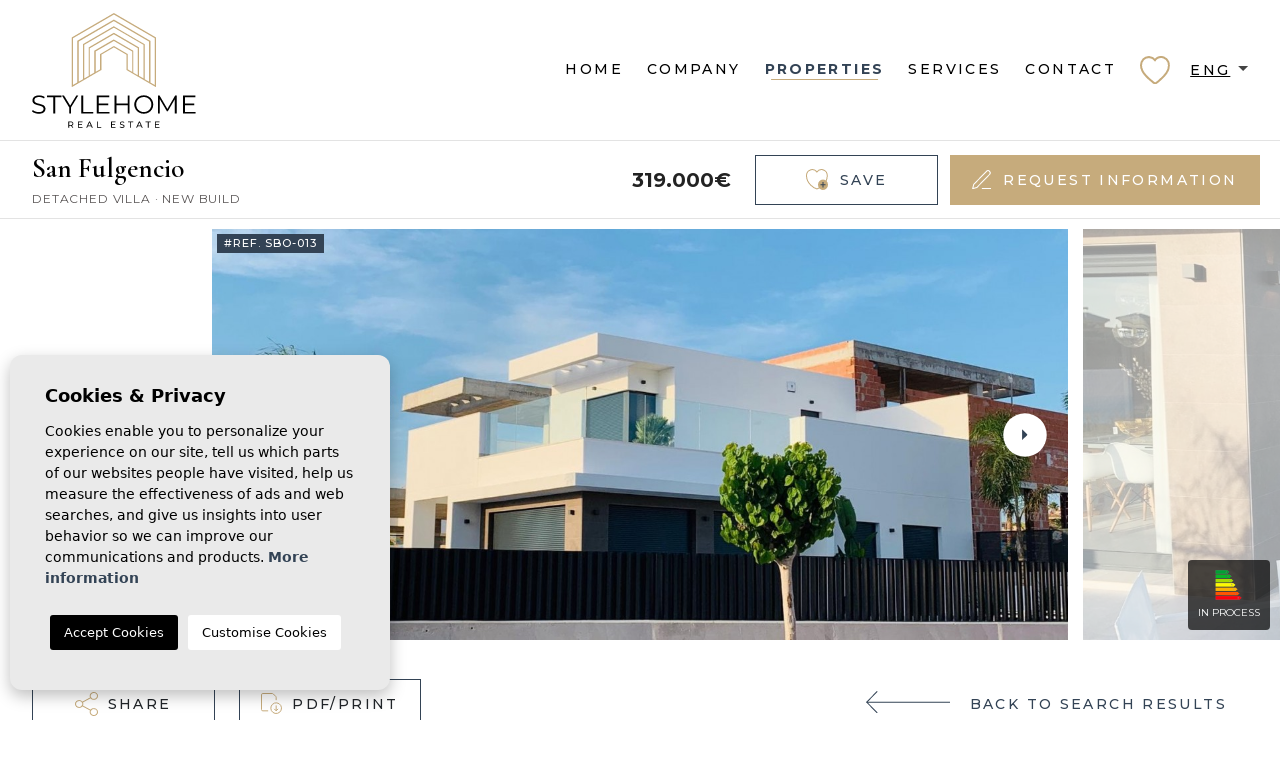

--- FILE ---
content_type: text/html; charset=UTF-8
request_url: https://stylehome-realestate.com/en/property/945/detached-villa/new-build/spain/alicante/san-fulgencio/san-fulgencio/
body_size: 19977
content:
<!DOCTYPE html>
<!--[if lt IE 7 ]><html class="ie ie6" lang="en"> <![endif]-->
<!--[if IE 7 ]><html class="ie ie7" lang="en"> <![endif]-->
<!--[if IE 8 ]><html class="ie ie8" lang="en"> <![endif]-->
<!--[if (gte IE 9)|!(IE)]><!-->
<html lang="en">
<!--<![endif]-->

<head>

    <!-- Google tag (gtag.js) -->
<script async src="https://www.googletagmanager.com/gtag/js?id=G-69PLN3J4QT"></script>
<script>
  window.dataLayer = window.dataLayer || [];
  function gtag(){dataLayer.push(arguments);}
  gtag('js', new Date());

  gtag('config', 'G-69PLN3J4QT');
</script>


    <meta charset="utf-8">
    <title>New Build &raquo; Detached Villa &raquo; San Fulgencio </title>
    <meta name="description" content="New Build &raquo; Detached Villa &raquo; San Fulgencio &raquo; San Fulgencio.">
    <meta name="keywords" content="">
    <meta property="og:site_name" content="stylehome-realestate.com">
    <meta property="og:title" content="New Build &raquo; Detached Villa &raquo; San Fulgencio &raquo; San Fulgencio">
            <meta property="og:url" content="https://stylehome-realestate.com/en/property/945/detached-villa/new-build/spain/alicante/san-fulgencio/san-fulgencio/">
        <meta property="og:type" content="website">
    <meta property="og:description" content="New Build &raquo; Detached Villa &raquo; San Fulgencio &raquo; San Fulgencio.">
            <meta property="og:image" content="https://stylehome-realestate.com/media/images/properties/thumbnails/20652_lg.jpg">
        <meta name="revisit-after" content="7 DAYS">
    <meta name="viewport" content="width=device-width, initial-scale=1.0, maximum-scale=1.0, user-scalable=yes">

    <!-- CSS Y JS
    ================================================== -->
            <!-- CSS
================================================== -->
<link href="https://fonts.googleapis.com/css?family=Open+Sans:300,400,600,700,800" rel="stylesheet">
<link rel="stylesheet" href="/css/website.1669629540.css">
<style type="text/css">.label-1 { background: #000000;color: #ffffff; }.label-2 { background: #000000;color: #ffffff; }.label-3 { background: #000000;color: #ffffff; }.label-4 { background: #000000;color: #ffffff; }</style>

    
    <script src='https://www.google.com/recaptcha/api.js?hl=en"'></script>

    <!-- SEO
    ================================================== -->
                                        
                                        
                         
                <link rel="alternate" hreflang="es" href="https://stylehome-realestate.com/propiedad/945/detached-villa/nueva-construccion/espana/alicante/san-fulgencio/san-fulgencio/" />
                                                                
                                        
                         
                <link rel="alternate" hreflang="en" href="https://stylehome-realestate.com/en/property/945/detached-villa/new-build/spain/alicante/san-fulgencio/san-fulgencio/" />
                                                                
                                        
                         
                <link rel="alternate" hreflang="nl" href="https://stylehome-realestate.com/nl/woning/945/detached-villa/nieuwbouw/spanje/alicante/san-fulgencio/san-fulgencio/" />
                        
    
    <!-- Favicons
    ================================================== -->

    <link rel="shortcut icon" href="/media/images/icons/favicon.ico">
    <link rel="apple-touch-icon" sizes="57x57" href="/media/images/icons/apple-icon-57x57.png" />
    <link rel="apple-touch-icon" sizes="60x60" href="/media/images/icons/apple-icon-60x60.png" />
    <link rel="apple-touch-icon" sizes="72x72" href="/media/images/icons/apple-icon-72x72.png" />
    <link rel="apple-touch-icon" sizes="76x76" href="/media/images/icons/apple-icon-76x76.png" />
    <link rel="apple-touch-icon" sizes="114x114" href="/media/images/icons/apple-icon-114x114.png" />
    <link rel="apple-touch-icon" sizes="120x120" href="/media/images/icons/apple-icon-120x120.png" />
    <link rel="apple-touch-icon" sizes="144x144" href="/media/images/icons/apple-icon-144x144.png" />
    <link rel="apple-touch-icon" sizes="152x152" href="/media/images/icons/apple-icon-152x152.png" />
    <link rel="apple-touch-icon" sizes="180x180" href="/media/images/icons/apple-icon-180x180.png" />
    <link rel="icon" type="image/png" sizes="192x192" href="/media/images/icons/android-icon-192x192.png" />
    <link rel="icon" type="image/png" sizes="32x32" href="/media/images/icons/favicon-32x32.png" />
    <link rel="icon" type="image/png" sizes="96x96" href="/media/images/icons/favicon-96x96.png" />
    <link rel="icon" type="image/png" sizes="16x16" href="/media/images/icons/favicon-16x16.png" />
    <link rel="manifest" href="/media/images/icons/manifest.json" />
    <meta name="msapplication-TileColor" content="#ffffff" />
    <meta name="msapplication-TileImage" content="/media/images/icons/ms-icon-144x144.png" />
    <meta name="theme-color" content="#ffffff" />

            <meta name="GOOGLEBOT" content="INDEX,FOLLOW,ALL">
        <meta name="ROBOTS" content="INDEX,FOLLOW,ALL">
    
    


</head>

<body class="en property interior">

    <div class="black-bg"></div>

    <div class="main-header-mobile d-xl-none">
        <div class="container-fluid px-0">
            <div class="row g-0 align-items-center">
                <div class="col">
                    <a class="btn btn-menu open-main-menu">
                        <img src="/media/images/website/bars.svg">
                    </a>
                </div>
                <div class="col-6 text-center">
                    <a class="d-block" href="/en/">
                        <img class="brand" src="/media/images/website/website-logo-mobile.svg" alt="Stylehome real estate"
                            title="Stylehome real estate">
                    </a>
                </div>

                <div class="col text-end ">
                    <div class="d-inline-block">
                            <div class="dropdown idiomas-dropdown">
                    <a href="https://stylehome-realestate.com/nl/woning/945/detached-villa/nieuwbouw/spanje/alicante/san-fulgencio/san-fulgencio/" class="dropdown-toggle"
                id="dropdownMenu1" data-bs-toggle="dropdown" aria-haspopup="true" aria-expanded="false">
                <span>Eng</span>
            </a>
                <ul class="dropdown-menu animated fadeIn" aria-labelledby="dropdownMenu1">
                            <li class="dropdown-item">
                    <a href="https://stylehome-realestate.com/propiedad/945/detached-villa/nueva-construccion/espana/alicante/san-fulgencio/san-fulgencio/">
                        <span class="text-uppercase">es</span>
                    </a>
                </li>
                            <li class="dropdown-item">
                    <a href="https://stylehome-realestate.com/en/property/945/detached-villa/new-build/spain/alicante/san-fulgencio/san-fulgencio/">
                        <span class="text-uppercase">en</span>
                    </a>
                </li>
                            <li class="dropdown-item">
                    <a href="https://stylehome-realestate.com/nl/woning/945/detached-villa/nieuwbouw/spanje/alicante/san-fulgencio/san-fulgencio/">
                        <span class="text-uppercase">nl</span>
                    </a>
                </li>
                    </ul>
    </div>

                    </div>

                                            <a class="responsive-search-button">
                            <img src="/media/images/website/lupa.svg">
                        </a>
                                    </div>
            </div>
        </div>
    </div>

    <div class="menu-responsivo">
        <div class="container px-0">
            <div class="d-flex justify-content-end pe-3">
                <button class="responsive-menu-button close-sidebar open-main-menu cerrar">
                    <i class="fas fa-times"></i>
                </button>
            </div>
            <ul class="resp-menu">
                <li class=""><a href="/en/">Home</a></li>

<li class=""><a href="/en/about-us/">Company</a></li>

    <li class=" active">
    <a href="/en/properties/" >Properties</a>
    <ul >
        <li class="dropdown-item">
            <a href="/en/properties/">View all properties</a>
        </li>
                                    <li ><a href="/en/properties-long-time-rental/">Long time Rental</a></li>
                                                <li ><a href="/en/properties-new-build/">New Build</a></li>
                                                <li ><a href="/en/properties-sale/">Sale</a></li>
                                                <li ><a href="/en/properties-short-time-rental/">Short time rental</a></li>
                                </ul>
</li>

<li class=""><a href="/en/services/">Services</a></li>


<li class=""><a href="/en/contact/">Contact</a></li>


            </ul>
        </div>
    </div>

    
    <div class="container container-xxl">
        <a href="/en/">
            <img class="brand d-none d-xl-block" src="/media/images/website/website-logo.svg" alt="Stylehome real estate"
                title="Stylehome real estate">
        </a>
    </div>

    

    

    
    <div class="main-header d-none d-xl-flex align-items-center">
        <div class="container container-xxl">
            <div class="row">
                <div class="col-md-12">
                    <nav id="main-nav" class="d-none d-xl-flex align-items-center justify-content-end">
                        
                        
                        
                        
                        
                        <ul class="list-inline float-end">
                            <li class="list-inline-item"><a href="/en/">Home</a></li>

<li class="list-inline-item"><a href="/en/about-us/">Company</a></li>

    <li class="dropdown list-inline-item active">
    <a href="/en/properties/" class="dropdown-toggle" role="button" data-bs-toggle="dropdown" id="dropdownMenuLink2" aria-haspopup="true" aria-expanded="false">Properties</a>
    <ul class="dropdown-menu animated fadeIn" aria-labelledby="dropdownMenuLink2">
        <li class="dropdown-item">
            <a href="/en/properties/">View all properties</a>
        </li>
                                    <li class="dropdown-item"><a href="/en/properties-long-time-rental/">Long time Rental</a></li>
                                                <li class="dropdown-item"><a href="/en/properties-new-build/">New Build</a></li>
                                                <li class="dropdown-item"><a href="/en/properties-sale/">Sale</a></li>
                                                <li class="dropdown-item"><a href="/en/properties-short-time-rental/">Short time rental</a></li>
                                </ul>
</li>

<li class="list-inline-item"><a href="/en/services/">Services</a></li>


<li class="list-inline-item"><a href="/en/contact/">Contact</a></li>

    <li class="list-inline-item favs-link"><a href="/en/favorites/"><span class="favor"></span> <img src="/media/images/website/icons/favs-nav-icon.svg" alt="Fav icon"> <span class="budget-fav"></span></a></li>

                        </ul>

                            <div class="dropdown idiomas-dropdown">
                    <a href="https://stylehome-realestate.com/nl/woning/945/detached-villa/nieuwbouw/spanje/alicante/san-fulgencio/san-fulgencio/" class="dropdown-toggle"
                id="dropdownMenu1" data-bs-toggle="dropdown" aria-haspopup="true" aria-expanded="false">
                <span>Eng</span>
            </a>
                <ul class="dropdown-menu animated fadeIn" aria-labelledby="dropdownMenu1">
                            <li class="dropdown-item">
                    <a href="https://stylehome-realestate.com/propiedad/945/detached-villa/nueva-construccion/espana/alicante/san-fulgencio/san-fulgencio/">
                        <span class="text-uppercase">es</span>
                    </a>
                </li>
                            <li class="dropdown-item">
                    <a href="https://stylehome-realestate.com/en/property/945/detached-villa/new-build/spain/alicante/san-fulgencio/san-fulgencio/">
                        <span class="text-uppercase">en</span>
                    </a>
                </li>
                            <li class="dropdown-item">
                    <a href="https://stylehome-realestate.com/nl/woning/945/detached-villa/nieuwbouw/spanje/alicante/san-fulgencio/san-fulgencio/">
                        <span class="text-uppercase">nl</span>
                    </a>
                </li>
                    </ul>
    </div>

                    </nav>
                </div>
            </div>
        </div>
    </div>

    
    <div class="wrapper-slider-search center-form">

        
        
        
                    <div class="buscador  ">
                <div class="container">
                    <div class="row">
                        <div class="col-md-12">
                                    <form action="/en/properties/" method="get" id="searchHomeForm" role="form" class="validate">
                <div class="row">
            <div class="col-lg-12">
                <div class="row">
                    <div class="col-12 d-lg-none">
                        <div class="text-end">
                                                            <a href="#" class="responsive-search-button">
                                    <img src="/media/images/website/icons/close-modal-white.svg" alt="close icon">
                                </a>
                                                    </div>
                    </div>
                    <div class="col-lg-12 mb-3 mb-lg-0 text-center">
                        <div class="btn-group" role="group" aria-label="search categories">
                            <label class="container-category">
                                <input type="checkbox" class="checkbox-search" name="st[]" value="2"
                                    >
                                <span class="checkmark"></span>
                                <span class="cat-txt">New Construction</span>
                                <div class="bg-cov"></div>
                            </label>

                            <label class="container-category">
                                <input type="checkbox" class="checkbox-search" name="st[]" value="1"
                                    >
                                <span class="checkmark"></span>
                                <span class="cat-txt">Resale</span>
                                <div class="bg-cov"></div>
                            </label>
                        </div>
                    </div>
                </div>
                <div class="row g-0 custom-row">
                    <div class="col-12 col-lg-2 col-cm">
                        <div class="form-group custom-form-group">
                            <select name="tp[]" id="tp" class="form-control select2" multiple
                                data-placeholder="Type">
                                                                    <option value="104"
                                        >1. Apartment / flat
                                    </option>
                                                                    <option value="101"
                                        >2. Town house
                                    </option>
                                                                    <option value="105"
                                        >3. Semi - Detached Villa
                                    </option>
                                                                    <option value="103"
                                        >4. House - Detached Villa
                                    </option>
                                                                    <option value="110"
                                        >A. Apartment / flat
                                    </option>
                                                                    <option value="55"
                                        >Adosado
                                    </option>
                                                                    <option value="65"
                                        >Apartamento
                                    </option>
                                                                    <option value="87"
                                        >Apartment - Penthouse
                                    </option>
                                                                    <option value="2"
                                        >Apartment / flat
                                    </option>
                                                                    <option value="119"
                                        >Apartment flat
                                    </option>
                                                                    <option value="56"
                                        >Bar/Restaurant
                                    </option>
                                                                    <option value="4"
                                        >Bungalow
                                    </option>
                                                                    <option value="47"
                                        >Bungalow - Balcones de Amay
                                    </option>
                                                                    <option value="122"
                                        >Bungalow Ground Floor
                                    </option>
                                                                    <option value="50"
                                        >Business
                                    </option>
                                                                    <option value="130"
                                        >Cellar
                                    </option>
                                                                    <option value="6"
                                        >Commercial
                                    </option>
                                                                    <option value="114"
                                        >Commercial (6)
                                    </option>
                                                                    <option value="69"
                                        >Commercial property
                                    </option>
                                                                    <option value="30"
                                        >Commercial Unit
                                    </option>
                                                                    <option value="24"
                                        >Country House
                                    </option>
                                                                    <option value="33"
                                        >Country land
                                    </option>
                                                                    <option value="39"
                                        >Country Property
                                    </option>
                                                                    <option value="17"
                                        >Country Property/Finca
                                    </option>
                                                                    <option value="37"
                                        >Detached Villa
                                    </option>
                                                                    <option value="7"
                                        >Duplex
                                    </option>
                                                                    <option value="134"
                                        >Duplex apartment
                                    </option>
                                                                    <option value="81"
                                        >Finca
                                    </option>
                                                                    <option value="15"
                                        >Finca / Country Property
                                    </option>
                                                                    <option value="118"
                                        >Finca Country Property
                                    </option>
                                                                    <option value="31"
                                        >Flat
                                    </option>
                                                                    <option value="9"
                                        >Garage
                                    </option>
                                                                    <option value="43"
                                        >Gemma Plus Model
                                    </option>
                                                                    <option value="36"
                                        >Ground Floor
                                    </option>
                                                                    <option value="29"
                                        >House
                                    </option>
                                                                    <option value="115"
                                        >House - Detached Villa (4)
                                    </option>
                                                                    <option value="133"
                                        >House - Townhouse
                                    </option>
                                                                    <option value="129"
                                        >Independent villa
                                    </option>
                                                                    <option value="26"
                                        >Industrial unit
                                    </option>
                                                                    <option value="46"
                                        >Laguna Azul Villa
                                    </option>
                                                                    <option value="52"
                                        >Land
                                    </option>
                                                                    <option value="70"
                                        >Luxury Villa
                                    </option>
                                                                    <option value="124"
                                        >Masia
                                    </option>
                                                                    <option value="41"
                                        >Modelo Estrella
                                    </option>
                                                                    <option value="98"
                                        >Modelo Gemma
                                    </option>
                                                                    <option value="44"
                                        >Modelo Lea
                                    </option>
                                                                    <option value="42"
                                        >Modelo Marta
                                    </option>
                                                                    <option value="120"
                                        >Modelo Penélope
                                    </option>
                                                                    <option value="60"
                                        >Modelo Silvia
                                    </option>
                                                                    <option value="82"
                                        >Office
                                    </option>
                                                                    <option value="78"
                                        >Parking Space / Garage
                                    </option>
                                                                    <option value="3"
                                        >Penthouse
                                    </option>
                                                                    <option value="10"
                                        >Plot / Land
                                    </option>
                                                                    <option value="40"
                                        >Plot of Land
                                    </option>
                                                                    <option value="18"
                                        >Quad
                                    </option>
                                                                    <option value="73"
                                        >Quad House
                                    </option>
                                                                    <option value="20"
                                        >Quad Villa
                                    </option>
                                                                    <option value="57"
                                        >Semi
                                    </option>
                                                                    <option value="54"
                                        >Semi - Detached Villa
                                    </option>
                                                                    <option value="38"
                                        >Semi Detached Villa
                                    </option>
                                                                    <option value="76"
                                        >Semi-detached house
                                    </option>
                                                                    <option value="32"
                                        >Studio
                                    </option>
                                                                    <option value="25"
                                        >Terraced house
                                    </option>
                                                                    <option value="28"
                                        >Town house
                                    </option>
                                                                    <option value="1"
                                        >Townhouse
                                    </option>
                                                                    <option value="72"
                                        >Triplex
                                    </option>
                                                                    <option value="35"
                                        >urban plot
                                    </option>
                                                                    <option value="125"
                                        >Vila
                                    </option>
                                                                    <option value="13"
                                        >Villa
                                    </option>
                                                                    <option value="45"
                                        >Villa Laguna Azul
                                    </option>
                                                            </select>
                        </div>
                    </div>
                    <div class="col-12 col-lg-2 col-cm">
                        <div class="form-group custom-form-group">
                            <select name="loct[]" id="loct" class="form-control select2" multiple
                                data-placeholder="Town">
                                                                    <option value="8559"
                                        >
                                        Aguilas</option>
                                                                    <option value="8657"
                                        >
                                        Albacete</option>
                                                                    <option value="8619"
                                        >
                                        Albatera</option>
                                                                    <option value="8389"
                                        >
                                        Albatera</option>
                                                                    <option value="8149"
                                        >
                                        Alfas del Pí</option>
                                                                    <option value="8282"
                                        >
                                        Algorfa</option>
                                                                    <option value="8671"
                                        >
                                        Algorfa</option>
                                                                    <option value="8339"
                                        >
                                        Algorfa</option>
                                                                    <option value="8162"
                                        >
                                        Algorfa</option>
                                                                    <option value="8623"
                                        >
                                        Algorfa</option>
                                                                    <option value="8508"
                                        >
                                        Algorfa</option>
                                                                    <option value="8141"
                                        >
                                        Alicante</option>
                                                                    <option value="8461"
                                        >
                                        Alicante</option>
                                                                    <option value="8494"
                                        >
                                        Alicante</option>
                                                                    <option value="8208"
                                        >
                                        Almoradí</option>
                                                                    <option value="8683"
                                        >
                                        Almoradi</option>
                                                                    <option value="8298"
                                        >
                                        Almoradi</option>
                                                                    <option value="8500"
                                        >
                                        Almoradi</option>
                                                                    <option value="8600"
                                        >
                                        Altea</option>
                                                                    <option value="8173"
                                        >
                                        Altea</option>
                                                                    <option value="8726"
                                        >
                                        ANDRATX</option>
                                                                    <option value="8451"
                                        >
                                        Aspe</option>
                                                                    <option value="8586"
                                        >
                                        Avileses</option>
                                                                    <option value="8458"
                                        >
                                        BAÑOS Y MENDIGO</option>
                                                                    <option value="8219"
                                        >
                                        Benejúzar</option>
                                                                    <option value="8663"
                                        >
                                        Benejúzar</option>
                                                                    <option value="8612"
                                        >
                                        Benferri</option>
                                                                    <option value="8181"
                                        >
                                        Benferri</option>
                                                                    <option value="8155"
                                        >
                                        Benidorm</option>
                                                                    <option value="8650"
                                        >
                                        Benidorm</option>
                                                                    <option value="8658"
                                        >
                                        Benidorm</option>
                                                                    <option value="8281"
                                        >
                                        Benijofar</option>
                                                                    <option value="8668"
                                        >
                                        Benijofar</option>
                                                                    <option value="8226"
                                        >
                                        Benijofar</option>
                                                                    <option value="8690"
                                        >
                                        Benimar</option>
                                                                    <option value="8297"
                                        >
                                        Benimar</option>
                                                                    <option value="8169"
                                        >
                                        Benissa</option>
                                                                    <option value="8710"
                                        >
                                        Benitachell</option>
                                                                    <option value="8483"
                                        >
                                        Bigastro</option>
                                                                    <option value="8160"
                                        >
                                        Bigastro</option>
                                                                    <option value="8391"
                                        >
                                        Bigastro</option>
                                                                    <option value="8589"
                                        >
                                        Bullas</option>
                                                                    <option value="8401"
                                        >
                                        Cabo Roig</option>
                                                                    <option value="8265"
                                        >
                                        Cabo Roig</option>
                                                                    <option value="8481"
                                        >
                                        Cabo Roig</option>
                                                                    <option value="8701"
                                        >
                                        Cala Vinyes</option>
                                                                    <option value="8595"
                                        >
                                        Callosa de Segura</option>
                                                                    <option value="8278"
                                        >
                                        Callosa de Segura</option>
                                                                    <option value="8143"
                                        >
                                        Calpe</option>
                                                                    <option value="8403"
                                        >
                                        Campoamor</option>
                                                                    <option value="8274"
                                        >
                                        Campoamor</option>
                                                                    <option value="8252"
                                        >
                                        Cartagena</option>
                                                                    <option value="8621"
                                        >
                                        CARTAGENA</option>
                                                                    <option value="8725"
                                        >
                                        Castalla</option>
                                                                    <option value="8154"
                                        >
                                        Castalla</option>
                                                                    <option value="8196"
                                        >
                                        Catral</option>
                                                                    <option value="8284"
                                        >
                                        Catral</option>
                                                                    <option value="8383"
                                        >
                                        Catral</option>
                                                                    <option value="8593"
                                        >
                                        Cieza</option>
                                                                    <option value="8471"
                                        >
                                        Ciudad quesada</option>
                                                                    <option value="8280"
                                        >
                                        Ciudad Quesada</option>
                                                                    <option value="8411"
                                        >
                                        Ciudad Quesada</option>
                                                                    <option value="8447"
                                        >
                                        Ciudad Quesada</option>
                                                                    <option value="8390"
                                        >
                                        Ciudad Quesada</option>
                                                                    <option value="8236"
                                        >
                                        Ciudad Quesada</option>
                                                                    <option value="8507"
                                        >
                                        Ciudad Quesada</option>
                                                                    <option value="8665"
                                        >
                                        Ciudad Quesada</option>
                                                                    <option value="8705"
                                        >
                                        Costa Blanca</option>
                                                                    <option value="8642"
                                        >
                                        Costa d'en Blanes</option>
                                                                    <option value="8644"
                                        >
                                        Costa de la Calma</option>
                                                                    <option value="8205"
                                        >
                                        Cox</option>
                                                                    <option value="8292"
                                        >
                                        Daya Nueva</option>
                                                                    <option value="8384"
                                        >
                                        Daya Nueva</option>
                                                                    <option value="8206"
                                        >
                                        Daya Nueva</option>
                                                                    <option value="8692"
                                        >
                                        Daya Vieja</option>
                                                                    <option value="8243"
                                        >
                                        Daya Vieja</option>
                                                                    <option value="8287"
                                        >
                                        Daya Vieja</option>
                                                                    <option value="8422"
                                        >
                                        Dehesa de Campoamor</option>
                                                                    <option value="8270"
                                        >
                                        Dehesa de Campoamor</option>
                                                                    <option value="8477"
                                        >
                                        Denia</option>
                                                                    <option value="8144"
                                        >
                                        Denia</option>
                                                                    <option value="8459"
                                        >
                                        Dolores</option>
                                                                    <option value="8506"
                                        >
                                        Dolores</option>
                                                                    <option value="8217"
                                        >
                                        Dolores</option>
                                                                    <option value="8376"
                                        >
                                        El Raso</option>
                                                                    <option value="8709"
                                        >
                                        El Raso, Guardamar</option>
                                                                    <option value="8656"
                                        >
                                        El rebolledo</option>
                                                                    <option value="8699"
                                        >
                                        El Toro</option>
                                                                    <option value="8482"
                                        >
                                        Elche</option>
                                                                    <option value="8138"
                                        >
                                        Elche Pedanías</option>
                                                                    <option value="8706"
                                        >
                                        Entre Naranjos</option>
                                                                    <option value="8730"
                                        >
                                        Entre Naranjos - Vistabella</option>
                                                                    <option value="8256"
                                        >
                                        Entre Naranjos Vistabella Golf</option>
                                                                    <option value="8505"
                                        >
                                        Finestrat</option>
                                                                    <option value="8164"
                                        >
                                        Finestrat</option>
                                                                    <option value="8295"
                                        >
                                        Formentera del Segura</option>
                                                                    <option value="8689"
                                        >
                                        Formentera del Segura</option>
                                                                    <option value="8216"
                                        >
                                        Formentera del Segura</option>
                                                                    <option value="8224"
                                        >
                                        Fortuna</option>
                                                                    <option value="8606"
                                        >
                                        Fortuna</option>
                                                                    <option value="8255"
                                        >
                                        Fuente Alamo</option>
                                                                    <option value="8594"
                                        >
                                        Gran alacant</option>
                                                                    <option value="8562"
                                        >
                                        Gran Alacant</option>
                                                                    <option value="8309"
                                        >
                                        Guardamar</option>
                                                                    <option value="8385"
                                        >
                                        Guardamar del Segura</option>
                                                                    <option value="8170"
                                        >
                                        Guardamar del Segura</option>
                                                                    <option value="8348"
                                        >
                                        Guardamar del Segura</option>
                                                                    <option value="8277"
                                        >
                                        Guardamar del Segura</option>
                                                                    <option value="8673"
                                        >
                                        Guardamar del Segura</option>
                                                                    <option value="8499"
                                        >
                                        Guardamar del Segura</option>
                                                                    <option value="8697"
                                        >
                                        Guardamar del Segura</option>
                                                                    <option value="8511"
                                        >
                                        Heredades</option>
                                                                    <option value="8700"
                                        >
                                        herrerías</option>
                                                                    <option value="8180"
                                        >
                                        Hondón de las Nieves</option>
                                                                    <option value="8374"
                                        >
                                        Hondón de las Nieves</option>
                                                                    <option value="8288"
                                        >
                                        Ibi</option>
                                                                    <option value="8233"
                                        >
                                        Jacarilla</option>
                                                                    <option value="8664"
                                        >
                                        Jacarilla</option>
                                                                    <option value="8296"
                                        >
                                        Jacarilla</option>
                                                                    <option value="8145"
                                        >
                                        Jávea</option>
                                                                    <option value="8624"
                                        >
                                        Jávea - Xàbia</option>
                                                                    <option value="8654"
                                        >
                                        l'Alfas del Pi</option>
                                                                    <option value="8601"
                                        >
                                        La Finca Golf</option>
                                                                    <option value="8245"
                                        >
                                        La Finca Golf</option>
                                                                    <option value="8561"
                                        >
                                        La Florida</option>
                                                                    <option value="8272"
                                        >
                                        La Florida</option>
                                                                    <option value="8530"
                                        >
                                        La Manga Club</option>
                                                                    <option value="8607"
                                        >
                                        La Manga del Mar Menor</option>
                                                                    <option value="8307"
                                        >
                                        La Manga del Mar Menor</option>
                                                                    <option value="8728"
                                        >
                                        La Marina</option>
                                                                    <option value="8439"
                                        >
                                        La Marina</option>
                                                                    <option value="8615"
                                        >
                                        La marina</option>
                                                                    <option value="8239"
                                        >
                                        La Mata</option>
                                                                    <option value="8691"
                                        >
                                        La Mata</option>
                                                                    <option value="8147"
                                        >
                                        La Nucía</option>
                                                                    <option value="8190"
                                        >
                                        La Romana</option>
                                                                    <option value="8714"
                                        >
                                        La Siesta, Torrevieja</option>
                                                                    <option value="8626"
                                        >
                                        la torre de la horadada</option>
                                                                    <option value="8541"
                                        >
                                        La Torreta</option>
                                                                    <option value="8264"
                                        >
                                        La Veleta</option>
                                                                    <option value="8655"
                                        >
                                        La Zarza</option>
                                                                    <option value="8257"
                                        >
                                        La Zenia</option>
                                                                    <option value="8343"
                                        >
                                        Las Colinas</option>
                                                                    <option value="8402"
                                        >
                                        Las Colinas</option>
                                                                    <option value="8311"
                                        >
                                        Las Colinas</option>
                                                                    <option value="8417"
                                        >
                                        Las Colinas Golf</option>
                                                                    <option value="8258"
                                        >
                                        Las Colinas Golf and Country Club</option>
                                                                    <option value="8373"
                                        >
                                        Las Colinas Golf Resort</option>
                                                                    <option value="8423"
                                        >
                                        Las Filipinas</option>
                                                                    <option value="8466"
                                        >
                                        Las Heredades</option>
                                                                    <option value="8363"
                                        >
                                        Las Ramblas</option>
                                                                    <option value="8516"
                                        >
                                        Las Ramblas</option>
                                                                    <option value="8653"
                                        >
                                        Lo Crispin</option>
                                                                    <option value="8510"
                                        >
                                        Lo Pagan</option>
                                                                    <option value="8611"
                                        >
                                        Lo Pagan</option>
                                                                    <option value="8268"
                                        >
                                        Lo Pagan</option>
                                                                    <option value="8708"
                                        >
                                        Lo Romero</option>
                                                                    <option value="8267"
                                        >
                                        Lomas de Cabo Roig</option>
                                                                    <option value="8269"
                                        >
                                        Lomas de Campoamor</option>
                                                                    <option value="8707"
                                        >
                                        Lomas de Don Juan</option>
                                                                    <option value="8334"
                                        >
                                        Lorca</option>
                                                                    <option value="8587"
                                        >
                                        Los Alcázares</option>
                                                                    <option value="8518"
                                        >
                                        Los Alcazares</option>
                                                                    <option value="8444"
                                        >
                                        Los Alcazares</option>
                                                                    <option value="8254"
                                        >
                                        Los Alcazares</option>
                                                                    <option value="8271"
                                        >
                                        Los Altos</option>
                                                                    <option value="8420"
                                        >
                                        Los Altos</option>
                                                                    <option value="8266"
                                        >
                                        Los Balcones</option>
                                                                    <option value="8261"
                                        >
                                        Los Dolses</option>
                                                                    <option value="8305"
                                        >
                                        Los Montesinos</option>
                                                                    <option value="8237"
                                        >
                                        Los Montesinos</option>
                                                                    <option value="8475"
                                        >
                                        Los Montesinos</option>
                                                                    <option value="8446"
                                        >
                                        Los Montesinos</option>
                                                                    <option value="8416"
                                        >
                                        Macisvenda</option>
                                                                    <option value="8637"
                                        >
                                        Mar de Cristal</option>
                                                                    <option value="8702"
                                        >
                                        Mar Menor</option>
                                                                    <option value="8262"
                                        >
                                        Mil Palmeras</option>
                                                                    <option value="8599"
                                        >
                                        Molina de Segura</option>
                                                                    <option value="8191"
                                        >
                                        Monforte del Cid</option>
                                                                    <option value="8703"
                                        >
                                        Moraira</option>
                                                                    <option value="8360"
                                        >
                                        Murcia</option>
                                                                    <option value="8520"
                                        >
                                        Murcia</option>
                                                                    <option value="8436"
                                        >
                                        Murcia</option>
                                                                    <option value="8250"
                                        >
                                        Murcia</option>
                                                                    <option value="8176"
                                        >
                                        Orihuela</option>
                                                                    <option value="8480"
                                        >
                                        Orihuela</option>
                                                                    <option value="8324"
                                        >
                                        Orihuela</option>
                                                                    <option value="8302"
                                        >
                                        Orihuela</option>
                                                                    <option value="8276"
                                        >
                                        Orihuela Costa</option>
                                                                    <option value="8330"
                                        >
                                        Orihuela Costa</option>
                                                                    <option value="8474"
                                        >
                                        Orihuela Costa</option>
                                                                    <option value="8669"
                                        >
                                        Orihuela Costa</option>
                                                                    <option value="8209"
                                        >
                                        Orihuela Costa</option>
                                                                    <option value="8519"
                                        >
                                        ORIHUELA COSTA</option>
                                                                    <option value="8647"
                                        >
                                        Palma</option>
                                                                    <option value="8273"
                                        >
                                        Penàguila</option>
                                                                    <option value="8210"
                                        >
                                        Pilar de la Horadada</option>
                                                                    <option value="8344"
                                        >
                                        Pilar de la Horadada</option>
                                                                    <option value="8502"
                                        >
                                        Pilar de la Horadada</option>
                                                                    <option value="8724"
                                        >
                                        Pilar de La Horadada</option>
                                                                    <option value="8135"
                                        >
                                        Pinar de Campoverde</option>
                                                                    <option value="8241"
                                        >
                                        Pinoso</option>
                                                                    <option value="8579"
                                        >
                                        Playa De Locos</option>
                                                                    <option value="8537"
                                        >
                                        Playa Del Cura</option>
                                                                    <option value="8251"
                                        >
                                        Playa Flamenca</option>
                                                                    <option value="8712"
                                        >
                                        Playa San Juan</option>
                                                                    <option value="8649"
                                        >
                                        Polop</option>
                                                                    <option value="8148"
                                        >
                                        Polop</option>
                                                                    <option value="8602"
                                        >
                                        Port d'Andratx</option>
                                                                    <option value="8643"
                                        >
                                        Portals Nous</option>
                                                                    <option value="8308"
                                        >
                                        PULPI</option>
                                                                    <option value="8263"
                                        >
                                        Punta Prima</option>
                                                                    <option value="8304"
                                        >
                                        Rafal</option>
                                                                    <option value="8185"
                                        >
                                        Rafal</option>
                                                                    <option value="8382"
                                        >
                                        Rojales</option>
                                                                    <option value="8283"
                                        >
                                        Rojales</option>
                                                                    <option value="8151"
                                        >
                                        Rojales</option>
                                                                    <option value="8484"
                                        >
                                        Rojales</option>
                                                                    <option value="8358"
                                        >
                                        Roldan</option>
                                                                    <option value="8539"
                                        >
                                        Roldan</option>
                                                                    <option value="8228"
                                        >
                                        San Fulgencio</option>
                                                                    <option value="8501"
                                        >
                                        San Fulgencio</option>
                                                                    <option value="8364"
                                        >
                                        San Javier</option>
                                                                    <option value="8248"
                                        >
                                        San Javier</option>
                                                                    <option value="8711"
                                        >
                                        San Javier</option>
                                                                    <option value="8648"
                                        >
                                        san juan de los terreros</option>
                                                                    <option value="8713"
                                        >
                                        San Miguel</option>
                                                                    <option value="8335"
                                        >
                                        San Miguel de Salinas</option>
                                                                    <option value="8470"
                                        >
                                        San Miguel de Salinas</option>
                                                                    <option value="8178"
                                        >
                                        San Miguel de Salinas</option>
                                                                    <option value="8596"
                                        >
                                        San Pedro del Pinatar</option>
                                                                    <option value="8359"
                                        >
                                        San Pedro del Pinatar</option>
                                                                    <option value="8375"
                                        >
                                        San Pedro del Pinatar</option>
                                                                    <option value="8223"
                                        >
                                        San Pedro del Pinatar</option>
                                                                    <option value="8463"
                                        >
                                        San Pedro del Pinatar</option>
                                                                    <option value="8125"
                                        >
                                        Santa Pola</option>
                                                                    <option value="8523"
                                        >
                                        Santa Pola</option>
                                                                    <option value="8139"
                                        >
                                        Santa Pola</option>
                                                                    <option value="8377"
                                        >
                                        Santa Rosalia</option>
                                                                    <option value="8694"
                                        >
                                        Santiago de La Ribera</option>
                                                                    <option value="8312"
                                        >
                                        Santiago de la ribera</option>
                                                                    <option value="8704"
                                        >
                                        Santiago de Ribeira</option>
                                                                    <option value="8415"
                                        >
                                        Sucina</option>
                                                                    <option value="8698"
                                        >
                                        Torre de La Horadada</option>
                                                                    <option value="8232"
                                        >
                                        Torre de la Horadada</option>
                                                                    <option value="8551"
                                        >
                                        Torre Del Rico</option>
                                                                    <option value="8381"
                                        >
                                        Torre Pacheco</option>
                                                                    <option value="8214"
                                        >
                                        Torre Pacheco</option>
                                                                    <option value="8136"
                                        >
                                        Torrellano</option>
                                                                    <option value="8378"
                                        >
                                        Torremendo</option>
                                                                    <option value="8247"
                                        >
                                        Torremendo</option>
                                                                    <option value="8638"
                                        >
                                        Torremendo</option>
                                                                    <option value="8469"
                                        >
                                        Torrevieja</option>
                                                                    <option value="8681"
                                        >
                                        Torrevieja</option>
                                                                    <option value="8328"
                                        >
                                        Torrevieja</option>
                                                                    <option value="8392"
                                        >
                                        Torrevieja</option>
                                                                    <option value="8279"
                                        >
                                        Torrevieja</option>
                                                                    <option value="8150"
                                        >
                                        Torrevieja</option>
                                                                    <option value="8317"
                                        >
                                        Vera</option>
                                                                    <option value="8625"
                                        >
                                        vera playa</option>
                                                                    <option value="8182"
                                        >
                                        Villajoyosa</option>
                                                                    <option value="8651"
                                        >
                                        Villajoyosa</option>
                                                                    <option value="8259"
                                        >
                                        Villamartín</option>
                                                                    <option value="8400"
                                        >
                                        Villamartin</option>
                                                                    <option value="8314"
                                        >
                                        Vistabella Golf</option>
                                                            </select>
                        </div>
                    </div>
                    <div class="col-6 col-lg-2 col-cm pesm">
                        <div class="form-group custom-form-group">
                            <select name="prds" id="prds" class="form-control">
                                <option value="" selected>Price from</option>
                                <option value="200" >200 €</option>
                                <option value="400" >400 €</option>
                                <option value="600" >600 €</option>
                                <option value="800" >800 €</option>
                                <option value="1000" >1.000 €</option>
                                <option value="1200" >1.200 €</option>
                                <option value="1400" >1.400 €</option>
                                <option value="1600" >1.600 €</option>
                                <option value="1800" >1.800 €</option>
                                <option value="2000" >2.000 €</option>
                                <option value="3000" >+3.000 €</option>
                                <option value="50000" >50.000 €</option>
                                <option value="100000" >100.000€</option>
                                <option value="150000" >150.000 €</option>
                                <option value="200000" >200.000 €</option>
                                <option value="250000" >250.000 €</option>
                                <option value="300000" >300.000 €</option>
                                <option value="350000" >350.000 €</option>
                                <option value="400000" >400.000 €</option>
                                <option value="450000" >450.000 €</option>
                                <option value="500000" >500.000 €</option>
                                <option value="550000" >550.000 €</option>
                                <option value="600000" >600.000 €</option>
                                <option value="650000" >650.000 €</option>
                                <option value="700000" >700.000 €</option>
                                <option value="800000" >800.000 €</option>
                                <option value="900000" >900.000 €</option>
                                <option value="1000000" >+1.000.000 €
                                </option>
                            </select>
                        </div>
                    </div>
                    <div class="col-6 col-lg-2 col-cm pssm">
                        <div class="form-group custom-form-group">
                            <select name="prhs" id="prhs" class="form-control">
                                <option value="" selected>Price up to</option>
                                <option value="200" >200 €</option>
                                <option value="400" >400 €</option>
                                <option value="600" >600 €</option>
                                <option value="800" >800 €</option>
                                <option value="1000" >1.000 €</option>
                                <option value="1200" >1.200 €</option>
                                <option value="1400" >1.400 €</option>
                                <option value="1600" >1.600 €</option>
                                <option value="1800" >1.800 €</option>
                                <option value="2000" >2.000 €</option>
                                <option value="3000" >+3.000 €</option>
                                <option value="50000" >50.000 €</option>
                                <option value="100000" >100.000€</option>
                                <option value="150000" >150.000 €</option>
                                <option value="200000" >200.000 €</option>
                                <option value="250000" >250.000 €</option>
                                <option value="300000" >300.000 €</option>
                                <option value="350000" >350.000 €</option>
                                <option value="400000" >400.000 €</option>
                                <option value="450000" >450.000 €</option>
                                <option value="500000" >500.000 €</option>
                                <option value="550000" >550.000 €</option>
                                <option value="600000" >600.000 €</option>
                                <option value="650000" >650.000 €</option>
                                <option value="700000" >700.000 €</option>
                                <option value="800000" >800.000 €</option>
                                <option value="900000" >900.000 €</option>
                                <option value="1000000" >+1.000.000 €
                                </option>
                            </select>
                        </div>
                    </div>
                    <div class="col-6 col-lg-2 col-cm pesm">
                        <div class="form-group custom-form-group">
                            <select name="bd" id="bd" class="form-control">
                                <option value="" selected>Bedrooms</option>
                                                                    <option value="1" >
                                        1
                                    </option>
                                                                    <option value="2" >
                                        2
                                    </option>
                                                                    <option value="3" >
                                        3
                                    </option>
                                                                    <option value="4" >
                                        4
                                    </option>
                                                                    <option value="5" >
                                        +5
                                    </option>
                                                            </select>
                        </div>
                    </div>
                    <div class="col-6 col-lg-2 col-cm col-ref pssm">
                        <input type="text" name="rf" id="rf" class="form-control" value=""
                            placeholder="Reference" />
                    </div>
                </div>
                <div class="row g-0">
                    <div class="col-6 col-lg-3 col-xl-2 col-btn-clr">
                        <div class="form-group px-2 px-lg-0">
                            <a href="javascript:void(0);" class="btn button-search-reset w-100">
                                <img src="/media/images/website/icons/clean-search.svg" alt="clean search icon">
                                <span>Clean filters</span>
                            </a>
                        </div>
                    </div>
                    <div class="col-6 col-lg-3 col-xl-2 col-btn-adv">
                        <div class="form-group px-2 px-lg-0">
                            <input type="hidden" name="date" id="date" value="1768644298" />
                            <input type="hidden" name="langx" id="langx" value="en">

                            <a href="/en/advanced-search/" class="btn button-adv-search w-100">
                                <img src="/media/images/website/icons/adv-search.svg" alt="clean search icon">
                                <span>Advanced search</span>
                            </a>
                        </div>
                    </div>
                    <div class="col-12 col-lg-4 col-xl-3 ms-auto mt-2 mt-lg-0">
                        <div class="form-group px-2 px-lg-0">
                            <button type="submit" class="btn btn-secondary button-search w-100">
                                <img src="/media/images/website/icons/search-icon.svg" alt="search icon" class="me-2">
                                Search properties
                            </button>
                        </div>
                    </div>

                    <div class="result d-none">Found <span></span> properties</div>
                </div>
            </div>
        </div>
</form>
                        </div>
                    </div>
                </div>
            </div>
            </div>

    


<div id="prop-header--placeholder"></div>

<div class="container">
    <div class="row">
        <div class="col">
            
            <svg xmlns="http://www.w3.org/2000/svg" style="display: none;">
    <symbol id="check-circle-fill" fill="currentColor" viewBox="0 0 16 16">
        <path
            d="M16 8A8 8 0 1 1 0 8a8 8 0 0 1 16 0zm-3.97-3.03a.75.75 0 0 0-1.08.022L7.477 9.417 5.384 7.323a.75.75 0 0 0-1.06 1.06L6.97 11.03a.75.75 0 0 0 1.079-.02l3.992-4.99a.75.75 0 0 0-.01-1.05z" />
    </symbol>
    <symbol id="info-fill" fill="currentColor" viewBox="0 0 16 16">
        <path
            d="M8 16A8 8 0 1 0 8 0a8 8 0 0 0 0 16zm.93-9.412-1 4.705c-.07.34.029.533.304.533.194 0 .487-.07.686-.246l-.088.416c-.287.346-.92.598-1.465.598-.703 0-1.002-.422-.808-1.319l.738-3.468c.064-.293.006-.399-.287-.47l-.451-.081.082-.381 2.29-.287zM8 5.5a1 1 0 1 1 0-2 1 1 0 0 1 0 2z" />
    </symbol>
    <symbol id="exclamation-triangle-fill" fill="currentColor" viewBox="0 0 16 16">
        <path
            d="M8.982 1.566a1.13 1.13 0 0 0-1.96 0L.165 13.233c-.457.778.091 1.767.98 1.767h13.713c.889 0 1.438-.99.98-1.767L8.982 1.566zM8 5c.535 0 .954.462.9.995l-.35 3.507a.552.552 0 0 1-1.1 0L7.1 5.995A.905.905 0 0 1 8 5zm.002 6a1 1 0 1 1 0 2 1 1 0 0 1 0-2z" />
    </symbol>
</svg>





        </div>
    </div>
</div>


<div class="property-title">

    <div class="d-none d-lg-block">
        <div class="container">
            <div class="row align-items-center">
                <div class="col-lg-5 col-title">
                    
                        <h1 class="prop-title">
        San Fulgencio
    </h1>
    <div class="prop-subtitle">
        Detached Villa · New Build
    </div>

                </div>

                <div class="col-lg-2 text-lg-end">
                    
                    <div class="precio">
                        319.000€
    </div>

                </div>
                <div class="col-lg-2 col-btn">
                    <a href="#" data-href="/modules/property/add-fav.php?fav=945"
                        class="btn btn-outline-primary w-100 add-fav "
                        title="Save" rel="nofollow">
                            <svg xmlns="http://www.w3.org/2000/svg" width="22" height="20.083" viewBox="0 0 22 20.083">
        <g data-name="Grupo 4989" transform="translate(-1348 -1390.917)">
            <path
                d="M14.891 24.472c-2.546-.554-10.391-4.9-10.391-12.7a5.773 5.773 0 0 1 10.391-3.463 5.773 5.773 0 0 1 10.391 3.464c-.001 7.804-7.845 12.145-10.391 12.699z"
                transform="translate(1344 1385.5)" style="fill:none;stroke:#c6ab7c;fill-rule:evenodd" />
            <circle data-name="Elipse 411" cx="5" cy="5" r="5" transform="translate(1360 1401)" style="fill:#c6ab7c" />
            <path data-name="Trazado 8369" d="M.528-5.725h2.021V-3.7h1.117v-2.025h2.021V-6.8H3.666v-2.016H2.549V-6.8H.528z"
                transform="translate(1361.893 1412.26)" style="fill:#334355" />
        </g>
    </svg>

                        <span>Save</span>
                    </a>

                    <a href="#" data-href="/modules/property/rem-fav.php?fav=945"
                        class="btn btn-outline-primary w-100 rem-fav fav-hide"
                        title="Delete" rel="nofollow">
                            <svg xmlns="http://www.w3.org/2000/svg" width="22" height="20.083" viewBox="0 0 22 20.083">
        <g data-name="Grupo 5026">
            <path
                d="M14.891 24.472c-2.546-.554-10.391-4.9-10.391-12.7a5.773 5.773 0 0 1 10.391-3.463 5.773 5.773 0 0 1 10.391 3.464c-.001 7.804-7.845 12.145-10.391 12.699z"
                transform="translate(-4 -5.417)" style="stroke:#c6ab7c;fill:#c6ab7c;fill-rule:evenodd" />
            <g data-name="Elipse 411" transform="translate(12 10.083)" style="fill:#fff;stroke:#c6ab7c">
                <circle cx="5" cy="5" r="5" style="stroke:none" />
                <circle cx="5" cy="5" r="4.5" style="fill:none" />
            </g>
            <path data-name="Trazado 8369" d="M.528-5.725h5.159V-6.8H.528z" transform="translate(13.893 21.343)"
                style="fill:#334355" />
        </g>
    </svg>

                        <span>Delete</span>
                    </a>
                </div>
                <div class="col-lg-3 col-btn px-lg-0">
                    <a class="btn btn-secondary w-100 toForm btn-enquiry">
                        <img src="/media/images/website/icons/send-btn-icon.svg" alt="Request information">
                        <span>Request information</span>
                    </a>
                </div>
            </div>
        </div>
    </div>

    <div class="d-lg-none">
        <div class="container">
            <div class="row align-items-center g-2 g-md-3">
                <div class="col-12 col-md-4 my-2 text-center price-responsive">
                    
                    <div class="precio">
                        319.000€
    </div>

                </div>
                <div class="col-6 col-md-4">
                    <a href="#" data-href="/modules/property/add-fav.php?fav=945"
                        class="btn btn-outline-primary w-100 add-fav "
                        title="Save" rel="nofollow">
                            <svg xmlns="http://www.w3.org/2000/svg" width="22" height="20.083" viewBox="0 0 22 20.083">
        <g data-name="Grupo 4989" transform="translate(-1348 -1390.917)">
            <path
                d="M14.891 24.472c-2.546-.554-10.391-4.9-10.391-12.7a5.773 5.773 0 0 1 10.391-3.463 5.773 5.773 0 0 1 10.391 3.464c-.001 7.804-7.845 12.145-10.391 12.699z"
                transform="translate(1344 1385.5)" style="fill:none;stroke:#c6ab7c;fill-rule:evenodd" />
            <circle data-name="Elipse 411" cx="5" cy="5" r="5" transform="translate(1360 1401)" style="fill:#c6ab7c" />
            <path data-name="Trazado 8369" d="M.528-5.725h2.021V-3.7h1.117v-2.025h2.021V-6.8H3.666v-2.016H2.549V-6.8H.528z"
                transform="translate(1361.893 1412.26)" style="fill:#334355" />
        </g>
    </svg>

                        <span>Save</span>
                    </a>

                    <a href="#" data-href="/modules/property/rem-fav.php?fav=945"
                        class="btn btn-outline-primary w-100 rem-fav fav-hide"
                        title="Delete" rel="nofollow">
                            <svg xmlns="http://www.w3.org/2000/svg" width="22" height="20.083" viewBox="0 0 22 20.083">
        <g data-name="Grupo 5026">
            <path
                d="M14.891 24.472c-2.546-.554-10.391-4.9-10.391-12.7a5.773 5.773 0 0 1 10.391-3.463 5.773 5.773 0 0 1 10.391 3.464c-.001 7.804-7.845 12.145-10.391 12.699z"
                transform="translate(-4 -5.417)" style="stroke:#c6ab7c;fill:#c6ab7c;fill-rule:evenodd" />
            <g data-name="Elipse 411" transform="translate(12 10.083)" style="fill:#fff;stroke:#c6ab7c">
                <circle cx="5" cy="5" r="5" style="stroke:none" />
                <circle cx="5" cy="5" r="4.5" style="fill:none" />
            </g>
            <path data-name="Trazado 8369" d="M.528-5.725h5.159V-6.8H.528z" transform="translate(13.893 21.343)"
                style="fill:#334355" />
        </g>
    </svg>

                        <span>Delete</span>
                    </a>
                </div>
                <div class="col-6 col-md-4">
                    <a class="btn btn-secondary toForm btn-enquiry w-100">
                        <img src="/media/images/website/icons/send-btn-icon.svg" alt="Request information">
                        <span>Request information</span>
                    </a>
                </div>
            </div>
        </div>
    </div>

</div>



<div class="property-gallery">
            <div class="galery-full">
            <div class="container-fluid px-0">
                <div class="row g-0 ">
                    <div class="col-md-12">
                        <div class="property-gal">
                            <div class="labels">
    <div class="badge bg-primary">
        #REF. SBO-013
    </div>
    
                                    </div>
                        </div>
                    </div>
                </div>
                
<div class="property-slider-center">
    <div class="slides">
                <div>
                                                    
                                    <a href="/media/images/properties/o_1gpfuh0ot1ile19m51t33ov351k38.jpeg"
                    

                class="gallProp">
                    <img src="/media/images/properties/thumbnails/20652_lg.jpg" class='img-fluid' alt="New Build - Detached Villa -
San Fulgencio" title="New Build - Detached Villa -
San Fulgencio">
                </a>
                    </div>
                <div>
                                                    
                                    <a href="/media/images/properties/o_1gpfuh0ot5t4umu1q5vsdl1h8p3d.jpeg"
                    

                class="gallProp">
                    <img src="/media/images/properties/thumbnails/20657_lg.jpg" class='img-fluid' alt="New Build - Detached Villa -
San Fulgencio" title="New Build - Detached Villa -
San Fulgencio">
                </a>
                    </div>
                <div>
                                                    
                                    <a href="/media/images/properties/o_1gpfuh0osoqq1svh1ikklpg1gj72l.jpeg"
                    

                class="gallProp">
                    <img src="/media/images/properties/thumbnails/20633_lg.jpg" class='img-fluid' alt="New Build - Detached Villa -
San Fulgencio" title="New Build - Detached Villa -
San Fulgencio">
                </a>
                    </div>
                <div>
                                                    
                                    <a href="/media/images/properties/o_1gpfuh0osbc51ve98kd1bkg10g52h.jpeg"
                    

                class="gallProp">
                    <img src="/media/images/properties/thumbnails/20629_lg.jpg" class='img-fluid' alt="New Build - Detached Villa -
San Fulgencio" title="New Build - Detached Villa -
San Fulgencio">
                </a>
                    </div>
                <div>
                                                    
                                    <a href="/media/images/properties/o_1gpfuh0osd3j1rsk12nk14uoqq32i.jpeg"
                    

                class="gallProp">
                    <img src="/media/images/properties/thumbnails/20630_lg.jpg" class='img-fluid' alt="New Build - Detached Villa -
San Fulgencio" title="New Build - Detached Villa -
San Fulgencio">
                </a>
                    </div>
                <div>
                                                    
                                    <a href="/media/images/properties/o_1gpfuh0osf7n1kqk3enrhj1dtp2j.jpeg"
                    

                class="gallProp">
                    <img src="/media/images/properties/thumbnails/20631_lg.jpg" class='img-fluid' alt="New Build - Detached Villa -
San Fulgencio" title="New Build - Detached Villa -
San Fulgencio">
                </a>
                    </div>
                <div>
                                                    
                                    <a href="/media/images/properties/o_1gpfuh0oslhai8m1lt9v1a1v2f.jpeg"
                    

                class="gallProp">
                    <img src="/media/images/properties/thumbnails/20627_lg.jpg" class='img-fluid' alt="New Build - Detached Villa -
San Fulgencio" title="New Build - Detached Villa -
San Fulgencio">
                </a>
                    </div>
                <div>
                                                    
                                    <a href="/media/images/properties/o_1gpfuh0os1qtiki3g5p1d74161u2g.jpeg"
                    

                class="gallProp">
                    <img src="/media/images/properties/thumbnails/20628_lg.jpg" class='img-fluid' alt="New Build - Detached Villa -
San Fulgencio" title="New Build - Detached Villa -
San Fulgencio">
                </a>
                    </div>
                <div>
                                                    
                                    <a href="/media/images/properties/o_1gpfuh0oss4c1hhm1q14crn1g6c2k.jpeg"
                    

                class="gallProp">
                    <img src="/media/images/properties/thumbnails/20632_lg.jpg" class='img-fluid' alt="New Build - Detached Villa -
San Fulgencio" title="New Build - Detached Villa -
San Fulgencio">
                </a>
                    </div>
                <div>
                                                    
                                    <a href="/media/images/properties/o_1gpfuh0os1kk61qe017e11i1m1i8q2m.jpeg"
                    

                class="gallProp">
                    <img src="/media/images/properties/thumbnails/20634_lg.jpg" class='img-fluid' alt="New Build - Detached Villa -
San Fulgencio" title="New Build - Detached Villa -
San Fulgencio">
                </a>
                    </div>
                <div>
                                                    
                                    <a href="/media/images/properties/o_1gpfuh0os1hsb1nhvk1k128p154t2n.jpeg"
                    

                class="gallProp">
                    <img src="/media/images/properties/thumbnails/20635_lg.jpg" class='img-fluid' alt="New Build - Detached Villa -
San Fulgencio" title="New Build - Detached Villa -
San Fulgencio">
                </a>
                    </div>
                <div>
                                                    
                                    <a href="/media/images/properties/o_1gpfuh0os12fbjjhnkj164bjvg2o.jpeg"
                    

                class="gallProp">
                    <img src="/media/images/properties/thumbnails/20636_lg.jpg" class='img-fluid' alt="New Build - Detached Villa -
San Fulgencio" title="New Build - Detached Villa -
San Fulgencio">
                </a>
                    </div>
                <div>
                                                    
                                    <a href="/media/images/properties/o_1gpfuh0ot10mn1u751r6ktn716ed2p.jpeg"
                    

                class="gallProp">
                    <img src="/media/images/properties/thumbnails/20637_lg.jpg" class='img-fluid' alt="New Build - Detached Villa -
San Fulgencio" title="New Build - Detached Villa -
San Fulgencio">
                </a>
                    </div>
                <div>
                                                    
                                    <a href="/media/images/properties/o_1gpfuh0otdlaf4g101mdjbi762q.jpeg"
                    

                class="gallProp">
                    <img src="/media/images/properties/thumbnails/20638_lg.jpg" class='img-fluid' alt="New Build - Detached Villa -
San Fulgencio" title="New Build - Detached Villa -
San Fulgencio">
                </a>
                    </div>
                <div>
                                                    
                                    <a href="/media/images/properties/o_1gpfuh0ot97714hb1banqi81ga82r.jpeg"
                    

                class="gallProp">
                    <img src="/media/images/properties/thumbnails/20639_lg.jpg" class='img-fluid' alt="New Build - Detached Villa -
San Fulgencio" title="New Build - Detached Villa -
San Fulgencio">
                </a>
                    </div>
                <div>
                                                    
                                    <a href="/media/images/properties/o_1gpfuh0ot1cdi6e1cei1jm67g2s.jpeg"
                    

                class="gallProp">
                    <img src="/media/images/properties/thumbnails/20640_lg.jpg" class='img-fluid' alt="New Build - Detached Villa -
San Fulgencio" title="New Build - Detached Villa -
San Fulgencio">
                </a>
                    </div>
                <div>
                                                    
                                    <a href="/media/images/properties/o_1gpfuh0ot1snd1tcflqrt7518n82t.jpeg"
                    

                class="gallProp">
                    <img src="/media/images/properties/thumbnails/20641_lg.jpg" class='img-fluid' alt="New Build - Detached Villa -
San Fulgencio" title="New Build - Detached Villa -
San Fulgencio">
                </a>
                    </div>
                <div>
                                                    
                                    <a href="/media/images/properties/o_1gpfuh0otok87e42gr2sq1ba42u.jpeg"
                    

                class="gallProp">
                    <img src="/media/images/properties/thumbnails/20642_lg.jpg" class='img-fluid' alt="New Build - Detached Villa -
San Fulgencio" title="New Build - Detached Villa -
San Fulgencio">
                </a>
                    </div>
                <div>
                                                    
                                    <a href="/media/images/properties/o_1gpfuh0ot67519a1po6l19f8d2v.jpeg"
                    

                class="gallProp">
                    <img src="/media/images/properties/thumbnails/20643_lg.jpg" class='img-fluid' alt="New Build - Detached Villa -
San Fulgencio" title="New Build - Detached Villa -
San Fulgencio">
                </a>
                    </div>
                <div>
                                                    
                                    <a href="/media/images/properties/o_1gpfuh0otv5eh3siml1trslt630.jpeg"
                    

                class="gallProp">
                    <img src="/media/images/properties/thumbnails/20644_lg.jpg" class='img-fluid' alt="New Build - Detached Villa -
San Fulgencio" title="New Build - Detached Villa -
San Fulgencio">
                </a>
                    </div>
                <div>
                                                    
                                    <a href="/media/images/properties/o_1gpfuh0ot1nnk6vo1gas17uf11b331.jpeg"
                    

                class="gallProp">
                    <img src="/media/images/properties/thumbnails/20645_lg.jpg" class='img-fluid' alt="New Build - Detached Villa -
San Fulgencio" title="New Build - Detached Villa -
San Fulgencio">
                </a>
                    </div>
                <div>
                                                    
                                    <a href="/media/images/properties/o_1gpfuh0ot9cd1kcb1so2e6s5h32.jpeg"
                    

                class="gallProp">
                    <img src="/media/images/properties/thumbnails/20646_lg.jpg" class='img-fluid' alt="New Build - Detached Villa -
San Fulgencio" title="New Build - Detached Villa -
San Fulgencio">
                </a>
                    </div>
                <div>
                                                    
                                    <a href="/media/images/properties/o_1gpfuh0ot1fgtd4e19ftq8hu733.jpeg"
                    

                class="gallProp">
                    <img src="/media/images/properties/thumbnails/20647_lg.jpg" class='img-fluid' alt="New Build - Detached Villa -
San Fulgencio" title="New Build - Detached Villa -
San Fulgencio">
                </a>
                    </div>
                <div>
                                                    
                                    <a href="/media/images/properties/o_1gpfuh0ott9f2lgrsr1s7hj6s34.jpeg"
                    

                class="gallProp">
                    <img src="/media/images/properties/thumbnails/20648_lg.jpg" class='img-fluid' alt="New Build - Detached Villa -
San Fulgencio" title="New Build - Detached Villa -
San Fulgencio">
                </a>
                    </div>
                <div>
                                                    
                                    <a href="/media/images/properties/o_1gpfuh0ot16h912unufc1e513tk35.jpeg"
                    

                class="gallProp">
                    <img src="/media/images/properties/thumbnails/20649_lg.jpg" class='img-fluid' alt="New Build - Detached Villa -
San Fulgencio" title="New Build - Detached Villa -
San Fulgencio">
                </a>
                    </div>
                <div>
                                                    
                                    <a href="/media/images/properties/o_1gpfuh0ot1krg1n251v511rjh1cdv36.jpeg"
                    

                class="gallProp">
                    <img src="/media/images/properties/thumbnails/20650_lg.jpg" class='img-fluid' alt="New Build - Detached Villa -
San Fulgencio" title="New Build - Detached Villa -
San Fulgencio">
                </a>
                    </div>
                <div>
                                                    
                                    <a href="/media/images/properties/o_1gpfuh0ot4hrm0if1i6601std37.jpeg"
                    

                class="gallProp">
                    <img src="/media/images/properties/thumbnails/20651_lg.jpg" class='img-fluid' alt="New Build - Detached Villa -
San Fulgencio" title="New Build - Detached Villa -
San Fulgencio">
                </a>
                    </div>
                <div>
                                                    
                                    <a href="/media/images/properties/o_1gpfuh0ot1c5ihauc291r2i1tai39.jpeg"
                    

                class="gallProp">
                    <img src="/media/images/properties/thumbnails/20653_lg.jpg" class='img-fluid' alt="New Build - Detached Villa -
San Fulgencio" title="New Build - Detached Villa -
San Fulgencio">
                </a>
                    </div>
                <div>
                                                    
                                    <a href="/media/images/properties/o_1gpfuh0ot77l1f2k15651tga19573a.jpeg"
                    

                class="gallProp">
                    <img src="/media/images/properties/thumbnails/20654_lg.jpg" class='img-fluid' alt="New Build - Detached Villa -
San Fulgencio" title="New Build - Detached Villa -
San Fulgencio">
                </a>
                    </div>
                <div>
                                                    
                                    <a href="/media/images/properties/o_1gpfuh0otuk4l9i157glfc1fe13b.jpeg"
                    

                class="gallProp">
                    <img src="/media/images/properties/thumbnails/20655_lg.jpg" class='img-fluid' alt="New Build - Detached Villa -
San Fulgencio" title="New Build - Detached Villa -
San Fulgencio">
                </a>
                    </div>
                <div>
                                                    
                                    <a href="/media/images/properties/o_1gpfuh0ot1r7uf6h1c9m170t34l3c.jpeg"
                    

                class="gallProp">
                    <img src="/media/images/properties/thumbnails/20656_lg.jpg" class='img-fluid' alt="New Build - Detached Villa -
San Fulgencio" title="New Build - Detached Villa -
San Fulgencio">
                </a>
                    </div>
                <div>
                                                    
                                    <a href="/media/images/properties/o_1gpfuh0ot3npsr1n6aetp38k3e.jpeg"
                    

                class="gallProp">
                    <img src="/media/images/properties/thumbnails/20658_lg.jpg" class='img-fluid' alt="New Build - Detached Villa -
San Fulgencio" title="New Build - Detached Villa -
San Fulgencio">
                </a>
                    </div>
            </div>
    <div class="energia d-none d-lg-inline-block">
        <img class="img-fluid" src="/media/images/website/energia.png" alt="Energy Rating">
        <span>In process</span>
    </div>
</div>

            </div>
        </div>
    </div>


<div class="property-data mb-100">
    <div class="container mb-60">
        <div class="row">
            <div class="col-12">
                <div class="d-lg-none my-4">
                    
                        <h1 class="prop-title">
        San Fulgencio
    </h1>
    <div class="prop-subtitle">
        Detached Villa · New Build
    </div>

                </div>

                
                <div class="botonera">
    <div class="row align-items-center">
        <div class="col-md-6 col-lg-3 col-xl-2">
            <div class="d-grid">

                <a href="#" class="btn btn-outline-botonera btn-icon w-100 dropdown-toggle" role="button"
                    data-bs-toggle="dropdown" id="dropdownRedes" aria-haspopup="true" aria-expanded="false">
                    <svg xmlns="http://www.w3.org/2000/svg" width="22.25" height="24.611" viewBox="0 0 22.25 24.611">
    <g data-name="Grupo 5181">
        <g data-name="Icon feather-share-2">
            <path data-name="Trazado 8291" d="M29.583 6.542A3.542 3.542 0 1 1 26.042 3a3.542 3.542 0 0 1 3.542 3.542z" transform="translate(-7.833 -2.5)" style="fill:none;stroke:#c6ab7c;stroke-linecap:round;stroke-linejoin:round"/>
            <path data-name="Trazado 8292" d="M11.583 17.042A3.542 3.542 0 1 1 8.042 13.5a3.542 3.542 0 0 1 3.541 3.542z" transform="translate(-4 -4.736)" style="fill:none;stroke:#c6ab7c;stroke-linecap:round;stroke-linejoin:round"/>
            <path data-name="Trazado 8293" d="M29.583 27.542A3.542 3.542 0 1 1 26.042 24a3.542 3.542 0 0 1 3.541 3.542z" transform="translate(-7.833 -6.972)" style="fill:none;stroke:#c6ab7c;stroke-linecap:round;stroke-linejoin:round"/>
            <path data-name="Trazado 8294" d="m12.885 20.265 8.063 4.7" transform="translate(-5.786 -6.177)" style="fill:none;stroke:#c6ab7c;stroke-linecap:round;stroke-linejoin:round"/>
            <path data-name="Trazado 8295" d="m20.936 9.765-8.051 4.7" transform="translate(-5.786 -3.941)" style="fill:none;stroke:#c6ab7c;stroke-linecap:round;stroke-linejoin:round"/>
        </g>
    </g>
</svg>

                    <span>Share</span>
                </a>

                <ul class="dropdown-menu animated fadeIn bg-light-blue" aria-labelledby="dropdownRedes"
                    style="border-radius: 0; border:0">

                    <li class="dropdown-item social-links bg-white">
                        <a class="social-icon  d-inline-block facebook"
                            href="https://www.facebook.com/sharer/sharer.php?u=https://stylehome-realestate.com/en/property/945/detached-villa/new-build/spain/alicante/san-fulgencio/san-fulgencio/"
                            target="_blank">
                            <i class="fab fa-facebook-f"></i>
                        </a>
                        <a class=" d-inline-block twitter"
                            href="https://www.twitter.com/share?url=https://stylehome-realestate.com/en/property/945/detached-villa/new-build/spain/alicante/san-fulgencio/san-fulgencio/"
                            target="_blank">
                            <i class="fab fa-twitter"></i>
                        </a>

                        <a class="social-icon d-inline-block btn-whatsapp-property"
                            href="https://www.linkedin.com/shareArticle?mini=true&url=https://stylehome-realestate.com/en/property/945/detached-villa/new-build/spain/alicante/san-fulgencio/san-fulgencio/&title=&summary=&source="
                            target="_blank">
                            <i class="fab fa-linkedin"></i>
                        </a>

                        <a class="social-icon d-inline-block btn-whatsapp-property"
                            href="https://api.whatsapp.com/send?text=https://stylehome-realestate.com/en/property/945/detached-villa/new-build/spain/alicante/san-fulgencio/san-fulgencio/"
                            target="_blank">
                            <i class="fab fa-whatsapp"></i>
                        </a>

                        <a class="social-icon d-inline-block"
                            href="https://telegram.me/share/url?url=stylehome-realestate.com/en/property/945/detached-villa/new-build/spain/alicante/san-fulgencio/san-fulgencio/"
                            target="_blank">
                            <i class="fab fa-telegram-plane"></i>
                        </a>

                        <a class="social-icon d-inline-block"
                            href="mailto:?subject=New Build &raquo; Detached Villa &raquo; San Fulgencio &raquo; San Fulgencio&body=stylehome-realestate.com/en/property/945/detached-villa/new-build/spain/alicante/san-fulgencio/san-fulgencio/"
                            target="_blank">
                            <i class="fal fa-envelope"></i>
                        </a>

                        <a class="social-icon d-inline-block" href="javascript:getlink();"><i
                                class="fal fa-link"></i></a>
                    </li>
                </ul>
            </div>
        </div>

        <div class="col-md-6 col-lg-3 col-xl-2">
            <a href="/modules/property/save_web.php?id=945&lang=en" target="_blank"
                class="btn btn-outline-botonera btn-icon w-100 descargar" rel="nofollow">
                <svg data-name="Grupo 5183" xmlns="http://www.w3.org/2000/svg" width="21.001" height="21" viewBox="0 0 21.001 21">
    <g data-name="Grupo 4752">
        <path data-name="Trazado 8296" d="M9.834 15.167A5.333 5.333 0 1 0 11.4 11.4a5.332 5.332 0 0 0-1.566 3.767z" style="fill:none;stroke:#c6ab7c;stroke-miterlimit:10"/>
        <path data-name="Línea 732" transform="translate(15.166 12.5)" style="fill:none;stroke:#c6ab7c;stroke-miterlimit:10" d="M0 0v5.333"/>
        <path data-name="Trazado 8297" d="m13.166 15.833 2 2 2-2" style="fill:none;stroke:#c6ab7c;stroke-miterlimit:10"/>
        <path data-name="Trazado 8298" d="M7.167 17.833H1.834A1.335 1.335 0 0 1 .5 16.5V1.833A1.333 1.333 0 0 1 1.834.5h9.448a1.332 1.332 0 0 1 .942.39l2.553 2.553a1.332 1.332 0 0 1 .39.942v2.781" style="fill:none;stroke:#c6ab7c;stroke-miterlimit:10"/>
    </g>
</svg>

                <span>PDF/Print</span>
            </a>
        </div>

        
        <div class="col ms-auto d-flex align-items-center justify-content-end">
            <a href="" class="btn btn-back">
                Back to search results
            </a>
        </div>

    </div>
</div>

                
                <ul class="nav nav-tabs nav-fillx scroll-tabs" id="tabs" role="tablist">
    
    

    <li class="nav-item col pl-0 pr-0"><a href="#pane-caracteristicas" class="nav-link active" role="tab" id="tab-caracteristicas"  data-bs-toggle="tab" aria-controls="caracteristicas">Features</a></li>

        
        
            <li class="nav-item col pl-0 pr-0"><a href="#pane-photos"  class="nav-link" role="tab" id="tab-photos" data-bs-toggle="tab" aria-controls="videos">Images</a></li>
    

    

    
    
    

            <li class="nav-item col pl-0 pr-0"><a href="#"  class="nav-link" data-bs-toggle="modal" data-bs-target="#economyModal">Economy</a></li>
    
    
    
    
    
    <div class="line"></div>

</ul>


                
                <div class="tab-content" id="pn-content" role="tablist">
    <div class="tab-pane" id="pane-caracteristicas">
        <div class="row">

    <div class="col-12">
        <div class="wrapper-title-g">
            <h3 class="subtitle mt-0 mt-lg-2">
                                                     <span> Features </span>
                                                </h3>
        </div>
    </div>

    <div class="icons" id="pane-iconos">
        <ul>
                            <li>
                    <img src="/media/images/website/properties/house.svg">
                    <span> 125m<sup>2</sup></span>
                </li>
                                        <li>
                    <img src="/media/images/website/properties/plano.svg">
                    <span class="m2p">136m<sup>2</sup></span>
                </li>
                                        <li>
                    <img src="/media/images/website/properties/bed.svg">
                    <span class="beds">3</span>
                </li>
                                        <li>
                    <img src="/media/images/website/properties/bath.svg">
                    <span class="baths">2</span>
                </li>
                                        <li>
                    <img src="/media/images/website/properties/pool.svg">
                    <span>Yes</span>
                </li>
                                </ul>
    </div>

    <div class="cc-features">
                    <div class="mb-2">
                <img src="/media/images/website/icons/check-primary.svg" alt="check icon" class="me-3">
                <strong>Bedrooms:</strong>
                3
            </div>
        
                    <div class="mb-2">
                <img src="/media/images/website/icons/check-primary.svg" alt="check icon" class="me-3">
                <strong>Bathrooms:</strong>
                2
            </div>
        
        
                    <div class="mb-2">
                <img src="/media/images/website/icons/check-primary.svg" alt="check icon" class="me-3">
                <strong>Built:</strong>
                125m<sup>2</sup>
            </div>
        
                    <div class="mb-2">
                <img src="/media/images/website/icons/check-primary.svg" alt="check icon" class="me-3">
                <strong>Plot:</strong>
                136m<sup>2</sup>
            </div>
        
        
        
                            <div class="mb-2">
                <img src="/media/images/website/icons/check-primary.svg" alt="check icon" class="me-3">
                <strong>Energy Rating:</strong>
                In process
            </div>
                        
        
        
        
        
                    <div class="mb-2">
                <img src="/media/images/website/icons/check-primary.svg" alt="check icon" class="me-3">
                <strong>Pool:</strong>
                <span>Yes</span>
            </div>
        
                    <div class="mb-2">
                <img src="/media/images/website/icons/check-primary.svg" alt="check icon" class="me-3">
                <strong>Condition:</strong> New
            </div>
        
        
        
        
        

        
        
        
        
        
        
        
                                    <div class="mb-2">
                    <img src="/media/images/website/icons/check-primary.svg" alt="check icon" class="me-3">
                    Air conditioning
                </div>
                                                <div class="mb-2">
                    <img src="/media/images/website/icons/check-primary.svg" alt="check icon" class="me-3">
                    Home appliances
                </div>
                                                <div class="mb-2">
                    <img src="/media/images/website/icons/check-primary.svg" alt="check icon" class="me-3">
                    Private pool
                </div>
                    
                                </div>

    

</div>
    </div>
    
    

    

            <div class="tab-pane" id="pane-photos">
            <div class="row no-gutters">
    <div class="col">
        <div class="wrapper-title-g">
            <h3 class="subtitle">Photographs</h3>
        </div>
    </div>
</div>


<div class="row">

            
                                        
            <div class="col-md-6 col-lg-4">
                 <a href="/media/images/properties/o_1gpfuh0ot1ile19m51t33ov351k38.jpeg" 
                                    class="d-block mb-3 mb-lg-4 gallProp">
                    <img src="/media/images/properties/thumbnails/20652_md.jpg" class='img-fluid w-100'
                        alt="New Build - Detached Villa -
San Fulgencio" title="New Build - Detached Villa -
San Fulgencio">
                </a>
            </div>

        
                                        
            <div class="col-md-6 col-lg-4">
                 <a href="/media/images/properties/o_1gpfuh0ot5t4umu1q5vsdl1h8p3d.jpeg" 
                                    class="d-block mb-3 mb-lg-4 gallProp">
                    <img src="/media/images/properties/thumbnails/20657_md.jpg" class='img-fluid w-100'
                        alt="New Build - Detached Villa -
San Fulgencio" title="New Build - Detached Villa -
San Fulgencio">
                </a>
            </div>

        
                                        
            <div class="col-md-6 col-lg-4">
                 <a href="/media/images/properties/o_1gpfuh0osoqq1svh1ikklpg1gj72l.jpeg" 
                                    class="d-block mb-3 mb-lg-4 gallProp">
                    <img src="/media/images/properties/thumbnails/20633_md.jpg" class='img-fluid w-100'
                        alt="New Build - Detached Villa -
San Fulgencio" title="New Build - Detached Villa -
San Fulgencio">
                </a>
            </div>

            
</div>

    <div class="collapse" id="collapseImg">

        <div class="row">
                                                                                            
                    <div class="col-md-6 col-lg-4">
                         <a href="/media/images/properties/o_1gpfuh0osbc51ve98kd1bkg10g52h.jpeg" 
                                                    class="d-block mb-3 mb-lg-4 gallProp">
                            <img src="/media/images/properties/thumbnails/20629_md.jpg"
                                class='img-fluid w-100' alt="New Build - Detached Villa -
San Fulgencio" title="New Build - Detached Villa -
San Fulgencio">
                        </a>
                    </div>
                                                                                
                    <div class="col-md-6 col-lg-4">
                         <a href="/media/images/properties/o_1gpfuh0osd3j1rsk12nk14uoqq32i.jpeg" 
                                                    class="d-block mb-3 mb-lg-4 gallProp">
                            <img src="/media/images/properties/thumbnails/20630_md.jpg"
                                class='img-fluid w-100' alt="New Build - Detached Villa -
San Fulgencio" title="New Build - Detached Villa -
San Fulgencio">
                        </a>
                    </div>
                                                                                
                    <div class="col-md-6 col-lg-4">
                         <a href="/media/images/properties/o_1gpfuh0osf7n1kqk3enrhj1dtp2j.jpeg" 
                                                    class="d-block mb-3 mb-lg-4 gallProp">
                            <img src="/media/images/properties/thumbnails/20631_md.jpg"
                                class='img-fluid w-100' alt="New Build - Detached Villa -
San Fulgencio" title="New Build - Detached Villa -
San Fulgencio">
                        </a>
                    </div>
                                                                                
                    <div class="col-md-6 col-lg-4">
                         <a href="/media/images/properties/o_1gpfuh0oslhai8m1lt9v1a1v2f.jpeg" 
                                                    class="d-block mb-3 mb-lg-4 gallProp">
                            <img src="/media/images/properties/thumbnails/20627_md.jpg"
                                class='img-fluid w-100' alt="New Build - Detached Villa -
San Fulgencio" title="New Build - Detached Villa -
San Fulgencio">
                        </a>
                    </div>
                                                                                
                    <div class="col-md-6 col-lg-4">
                         <a href="/media/images/properties/o_1gpfuh0os1qtiki3g5p1d74161u2g.jpeg" 
                                                    class="d-block mb-3 mb-lg-4 gallProp">
                            <img src="/media/images/properties/thumbnails/20628_md.jpg"
                                class='img-fluid w-100' alt="New Build - Detached Villa -
San Fulgencio" title="New Build - Detached Villa -
San Fulgencio">
                        </a>
                    </div>
                                                                                
                    <div class="col-md-6 col-lg-4">
                         <a href="/media/images/properties/o_1gpfuh0oss4c1hhm1q14crn1g6c2k.jpeg" 
                                                    class="d-block mb-3 mb-lg-4 gallProp">
                            <img src="/media/images/properties/thumbnails/20632_md.jpg"
                                class='img-fluid w-100' alt="New Build - Detached Villa -
San Fulgencio" title="New Build - Detached Villa -
San Fulgencio">
                        </a>
                    </div>
                                                                                
                    <div class="col-md-6 col-lg-4">
                         <a href="/media/images/properties/o_1gpfuh0os1kk61qe017e11i1m1i8q2m.jpeg" 
                                                    class="d-block mb-3 mb-lg-4 gallProp">
                            <img src="/media/images/properties/thumbnails/20634_md.jpg"
                                class='img-fluid w-100' alt="New Build - Detached Villa -
San Fulgencio" title="New Build - Detached Villa -
San Fulgencio">
                        </a>
                    </div>
                                                                                
                    <div class="col-md-6 col-lg-4">
                         <a href="/media/images/properties/o_1gpfuh0os1hsb1nhvk1k128p154t2n.jpeg" 
                                                    class="d-block mb-3 mb-lg-4 gallProp">
                            <img src="/media/images/properties/thumbnails/20635_md.jpg"
                                class='img-fluid w-100' alt="New Build - Detached Villa -
San Fulgencio" title="New Build - Detached Villa -
San Fulgencio">
                        </a>
                    </div>
                                                                                
                    <div class="col-md-6 col-lg-4">
                         <a href="/media/images/properties/o_1gpfuh0os12fbjjhnkj164bjvg2o.jpeg" 
                                                    class="d-block mb-3 mb-lg-4 gallProp">
                            <img src="/media/images/properties/thumbnails/20636_md.jpg"
                                class='img-fluid w-100' alt="New Build - Detached Villa -
San Fulgencio" title="New Build - Detached Villa -
San Fulgencio">
                        </a>
                    </div>
                                                                                
                    <div class="col-md-6 col-lg-4">
                         <a href="/media/images/properties/o_1gpfuh0ot10mn1u751r6ktn716ed2p.jpeg" 
                                                    class="d-block mb-3 mb-lg-4 gallProp">
                            <img src="/media/images/properties/thumbnails/20637_md.jpg"
                                class='img-fluid w-100' alt="New Build - Detached Villa -
San Fulgencio" title="New Build - Detached Villa -
San Fulgencio">
                        </a>
                    </div>
                                                                                
                    <div class="col-md-6 col-lg-4">
                         <a href="/media/images/properties/o_1gpfuh0otdlaf4g101mdjbi762q.jpeg" 
                                                    class="d-block mb-3 mb-lg-4 gallProp">
                            <img src="/media/images/properties/thumbnails/20638_md.jpg"
                                class='img-fluid w-100' alt="New Build - Detached Villa -
San Fulgencio" title="New Build - Detached Villa -
San Fulgencio">
                        </a>
                    </div>
                                                                                
                    <div class="col-md-6 col-lg-4">
                         <a href="/media/images/properties/o_1gpfuh0ot97714hb1banqi81ga82r.jpeg" 
                                                    class="d-block mb-3 mb-lg-4 gallProp">
                            <img src="/media/images/properties/thumbnails/20639_md.jpg"
                                class='img-fluid w-100' alt="New Build - Detached Villa -
San Fulgencio" title="New Build - Detached Villa -
San Fulgencio">
                        </a>
                    </div>
                                                                                
                    <div class="col-md-6 col-lg-4">
                         <a href="/media/images/properties/o_1gpfuh0ot1cdi6e1cei1jm67g2s.jpeg" 
                                                    class="d-block mb-3 mb-lg-4 gallProp">
                            <img src="/media/images/properties/thumbnails/20640_md.jpg"
                                class='img-fluid w-100' alt="New Build - Detached Villa -
San Fulgencio" title="New Build - Detached Villa -
San Fulgencio">
                        </a>
                    </div>
                                                                                
                    <div class="col-md-6 col-lg-4">
                         <a href="/media/images/properties/o_1gpfuh0ot1snd1tcflqrt7518n82t.jpeg" 
                                                    class="d-block mb-3 mb-lg-4 gallProp">
                            <img src="/media/images/properties/thumbnails/20641_md.jpg"
                                class='img-fluid w-100' alt="New Build - Detached Villa -
San Fulgencio" title="New Build - Detached Villa -
San Fulgencio">
                        </a>
                    </div>
                                                                                
                    <div class="col-md-6 col-lg-4">
                         <a href="/media/images/properties/o_1gpfuh0otok87e42gr2sq1ba42u.jpeg" 
                                                    class="d-block mb-3 mb-lg-4 gallProp">
                            <img src="/media/images/properties/thumbnails/20642_md.jpg"
                                class='img-fluid w-100' alt="New Build - Detached Villa -
San Fulgencio" title="New Build - Detached Villa -
San Fulgencio">
                        </a>
                    </div>
                                                                                
                    <div class="col-md-6 col-lg-4">
                         <a href="/media/images/properties/o_1gpfuh0ot67519a1po6l19f8d2v.jpeg" 
                                                    class="d-block mb-3 mb-lg-4 gallProp">
                            <img src="/media/images/properties/thumbnails/20643_md.jpg"
                                class='img-fluid w-100' alt="New Build - Detached Villa -
San Fulgencio" title="New Build - Detached Villa -
San Fulgencio">
                        </a>
                    </div>
                                                                                
                    <div class="col-md-6 col-lg-4">
                         <a href="/media/images/properties/o_1gpfuh0otv5eh3siml1trslt630.jpeg" 
                                                    class="d-block mb-3 mb-lg-4 gallProp">
                            <img src="/media/images/properties/thumbnails/20644_md.jpg"
                                class='img-fluid w-100' alt="New Build - Detached Villa -
San Fulgencio" title="New Build - Detached Villa -
San Fulgencio">
                        </a>
                    </div>
                                                                                
                    <div class="col-md-6 col-lg-4">
                         <a href="/media/images/properties/o_1gpfuh0ot1nnk6vo1gas17uf11b331.jpeg" 
                                                    class="d-block mb-3 mb-lg-4 gallProp">
                            <img src="/media/images/properties/thumbnails/20645_md.jpg"
                                class='img-fluid w-100' alt="New Build - Detached Villa -
San Fulgencio" title="New Build - Detached Villa -
San Fulgencio">
                        </a>
                    </div>
                                                                                
                    <div class="col-md-6 col-lg-4">
                         <a href="/media/images/properties/o_1gpfuh0ot9cd1kcb1so2e6s5h32.jpeg" 
                                                    class="d-block mb-3 mb-lg-4 gallProp">
                            <img src="/media/images/properties/thumbnails/20646_md.jpg"
                                class='img-fluid w-100' alt="New Build - Detached Villa -
San Fulgencio" title="New Build - Detached Villa -
San Fulgencio">
                        </a>
                    </div>
                                                                                
                    <div class="col-md-6 col-lg-4">
                         <a href="/media/images/properties/o_1gpfuh0ot1fgtd4e19ftq8hu733.jpeg" 
                                                    class="d-block mb-3 mb-lg-4 gallProp">
                            <img src="/media/images/properties/thumbnails/20647_md.jpg"
                                class='img-fluid w-100' alt="New Build - Detached Villa -
San Fulgencio" title="New Build - Detached Villa -
San Fulgencio">
                        </a>
                    </div>
                                                                                
                    <div class="col-md-6 col-lg-4">
                         <a href="/media/images/properties/o_1gpfuh0ott9f2lgrsr1s7hj6s34.jpeg" 
                                                    class="d-block mb-3 mb-lg-4 gallProp">
                            <img src="/media/images/properties/thumbnails/20648_md.jpg"
                                class='img-fluid w-100' alt="New Build - Detached Villa -
San Fulgencio" title="New Build - Detached Villa -
San Fulgencio">
                        </a>
                    </div>
                                                                                
                    <div class="col-md-6 col-lg-4">
                         <a href="/media/images/properties/o_1gpfuh0ot16h912unufc1e513tk35.jpeg" 
                                                    class="d-block mb-3 mb-lg-4 gallProp">
                            <img src="/media/images/properties/thumbnails/20649_md.jpg"
                                class='img-fluid w-100' alt="New Build - Detached Villa -
San Fulgencio" title="New Build - Detached Villa -
San Fulgencio">
                        </a>
                    </div>
                                                                                
                    <div class="col-md-6 col-lg-4">
                         <a href="/media/images/properties/o_1gpfuh0ot1krg1n251v511rjh1cdv36.jpeg" 
                                                    class="d-block mb-3 mb-lg-4 gallProp">
                            <img src="/media/images/properties/thumbnails/20650_md.jpg"
                                class='img-fluid w-100' alt="New Build - Detached Villa -
San Fulgencio" title="New Build - Detached Villa -
San Fulgencio">
                        </a>
                    </div>
                                                                                
                    <div class="col-md-6 col-lg-4">
                         <a href="/media/images/properties/o_1gpfuh0ot4hrm0if1i6601std37.jpeg" 
                                                    class="d-block mb-3 mb-lg-4 gallProp">
                            <img src="/media/images/properties/thumbnails/20651_md.jpg"
                                class='img-fluid w-100' alt="New Build - Detached Villa -
San Fulgencio" title="New Build - Detached Villa -
San Fulgencio">
                        </a>
                    </div>
                                                                                
                    <div class="col-md-6 col-lg-4">
                         <a href="/media/images/properties/o_1gpfuh0ot1c5ihauc291r2i1tai39.jpeg" 
                                                    class="d-block mb-3 mb-lg-4 gallProp">
                            <img src="/media/images/properties/thumbnails/20653_md.jpg"
                                class='img-fluid w-100' alt="New Build - Detached Villa -
San Fulgencio" title="New Build - Detached Villa -
San Fulgencio">
                        </a>
                    </div>
                                                                                
                    <div class="col-md-6 col-lg-4">
                         <a href="/media/images/properties/o_1gpfuh0ot77l1f2k15651tga19573a.jpeg" 
                                                    class="d-block mb-3 mb-lg-4 gallProp">
                            <img src="/media/images/properties/thumbnails/20654_md.jpg"
                                class='img-fluid w-100' alt="New Build - Detached Villa -
San Fulgencio" title="New Build - Detached Villa -
San Fulgencio">
                        </a>
                    </div>
                                                                                
                    <div class="col-md-6 col-lg-4">
                         <a href="/media/images/properties/o_1gpfuh0otuk4l9i157glfc1fe13b.jpeg" 
                                                    class="d-block mb-3 mb-lg-4 gallProp">
                            <img src="/media/images/properties/thumbnails/20655_md.jpg"
                                class='img-fluid w-100' alt="New Build - Detached Villa -
San Fulgencio" title="New Build - Detached Villa -
San Fulgencio">
                        </a>
                    </div>
                                                                                
                    <div class="col-md-6 col-lg-4">
                         <a href="/media/images/properties/o_1gpfuh0ot1r7uf6h1c9m170t34l3c.jpeg" 
                                                    class="d-block mb-3 mb-lg-4 gallProp">
                            <img src="/media/images/properties/thumbnails/20656_md.jpg"
                                class='img-fluid w-100' alt="New Build - Detached Villa -
San Fulgencio" title="New Build - Detached Villa -
San Fulgencio">
                        </a>
                    </div>
                                                                                
                    <div class="col-md-6 col-lg-4">
                         <a href="/media/images/properties/o_1gpfuh0ot3npsr1n6aetp38k3e.jpeg" 
                                                    class="d-block mb-3 mb-lg-4 gallProp">
                            <img src="/media/images/properties/thumbnails/20658_md.jpg"
                                class='img-fluid w-100' alt="New Build - Detached Villa -
San Fulgencio" title="New Build - Detached Villa -
San Fulgencio">
                        </a>
                    </div>
                                    </div>
    </div>

    <div class="text-center">
        <a class="btn-collapse collapsed" data-bs-toggle="collapse" href="#collapseImg" role="button" aria-expanded="false"
            aria-controls="collapseImg">
            <span>More photos</span>
        </a>
    </div>

        </div>
    
    

    
    
    
            <div class="tab-pane" id="pane-economia">
            <div class="modal fade" tabindex="-1" role="dialog" id="economyModal">
    <div class="modal-dialog modal-dialog-centered modal-xl" role="document">
        <div class="modal-content">
            <div class="row">
                <div class="col-12 col-lg-10 offset-lg-1 pt-lg-4">
                    <div class="modal-header">
                        <h4 class="subtitle">
                            <span>Finance</span>
                        </h4>

                        <a class="close btn-close-modal" data-bs-dismiss="modal" aria-label="Close">
                            <img src="/media/images/website/icons/close-modal.svg" alt="close icon">
                        </a>
                    </div>

                    <div class="modal-body">

                        <p class="texto-conversor">This info given here is subject to errors and do not form part of any contract.  The offer can be changed or withdrawn without notice. Prices do not include purchase costs.</p>

                        <div class="row">
                            <div class="col-lg-6">
                                <form name="formCalc" method="post" id="formCalc"
                                    class="prop-contact validate clearfix mb-4 mb-xl-5">
                                    <h5 class="subtitle">Calculate mortgages</h5>
                                    <div class="mb-3">
                                        <div class="row">
                                            <div class="col-md-5">
                                                <label for="muamount">Quantity</label>
                                            </div>
                                            <div class="col-md-7">
                                                <input id="muamount" size="12" type="text" name="muamount"
                                                    value="319000" class="form-control required">
                                            </div>
                                        </div>
                                    </div>
                                    <div class="mb-3">
                                        <div class="row">
                                            <div class="col-md-5">
                                                <label for="muinterest">Interest</label>
                                            </div>
                                            <div class="col-md-7">
                                                <input id="muinterest" size="5" type="text" name="muinterest"
                                                    value="3.5" class="form-control required">
                                            </div>
                                        </div>
                                    </div>
                                    <div class="mb-3">
                                        <div class="row">
                                            <div class="col-md-5">
                                                <label for="muterm">Years</label>
                                            </div>
                                            <div class="col-md-7">
                                                <div class="relative">
                                                    <select name="muterm" id="muterm" class="form-control required">
                                                        <option value="1">1 Year</option>
                                                        <option value="2">2 Years</option>
                                                        <option value="3">3 Years</option>
                                                        <option value="4">4 Years</option>
                                                        <option value="5">5 Years</option>
                                                        <option value="6">6 Years</option>
                                                        <option value="7">7 Years</option>
                                                        <option value="8">8 Years</option>
                                                        <option value="9">9 Years</option>
                                                        <option value="10">10 Years</option>
                                                        <option value="11">11 Years</option>
                                                        <option value="12">12 Years</option>
                                                        <option value="13">13 Years</option>
                                                        <option value="14">14 Years</option>
                                                        <option value="15">15 Years</option>
                                                        <option value="16">16 Years</option>
                                                        <option value="17">17 Years</option>
                                                        <option value="18">18 Years</option>
                                                        <option value="19">19 Years</option>
                                                        <option value="20" selected="">20 Years</option>
                                                        <option value="21">21 Years</option>
                                                        <option value="22">22 Years</option>
                                                        <option value="23">23 Years</option>
                                                        <option value="24">24 Years</option>
                                                        <option value="25">25 Years</option>
                                                        <option value="26">26 Years</option>
                                                        <option value="27">27 Years</option>
                                                        <option value="28">28 Years</option>
                                                        <option value="29">29 Years</option>
                                                        <option value="30">30 Years</option>
                                                    </select>
                                                </div>
                                            </div>
                                        </div>
                                    </div>
                                    <div class="row">
                                        <div class="col-12 col-md-7 offset-md-5">
                                            <button type="button" name="calc" id="calc"
                                                class="btn btn-secondary w-100 btn-form mb-3">Calculate</button>
                                        </div>
                                    </div>
                                    <div class="mb-3 pagos-mensuales">
                                        <div class="row">
                                            <div class="col-md-5">
                                                <label for="txtrepay">Your monthly payments will be:</label>
                                            </div>
                                            <div class="col-md-7">
                                                <input id="txtrepay" size="12" type="text" name="txtrepay"
                                                    class="form-control">
                                            </div>
                                        </div>
                                    </div>
                                </form>
                            </div>
                            <div class="col-lg-6 col-xl-5 offset-xl-1">
                                <div class="ps-5">
                                    <h5 class="subtitle">Currency exchange</h5>
                                    <div class="text-exchange">
                                        <ul class="list-exchange list-unstyled"><li><strong class="c3">Pounds:</strong> 276.701 GBP</li><li><strong class="c3">Russian ruble:</strong> 276.701 RUB</li><li><strong class="c3">Swiss franc:</strong> 297.117 CHF</li><li><strong class="c3">Chinese yuan:</strong> 2.583.517 CNY</li><li><strong class="c3">Dollar:</strong> 370.806 USD</li><li><strong class="c3">Swedish krona:</strong> 3.412.822 SEK</li><li><strong class="c3">The Norwegian crown:</strong> 3.738.680 NOK</li></ul>
                                    </div>
                                                                                                        </div>
                            </div>
                        </div>
                    </div>
                </div>
            </div>
        </div>
    </div>
</div>
        </div>
    
    
    
    
    </div>
            </div>
        </div>
    </div>

    <div id="property-contact-section" class="bg-light mb-60">
        <div class="container">
            <div class="row">
                <div class="col-10 offset-1 col-md-4 offset-md-0 col-lg-3 mb-4 mb-md-0">
                    <h3 class="contact-form-title">Agent</h3>
                    <div class="image-helper">
                        <img class="img-fluid w-100 mb-3" src="/media/images/teams/o_1hd214l9a1gmavbopt1dihso7c.jpg"
                            alt="Steffi De Backer">

                        <ul class="team-langs">
                                                            <li class="team-flag">
                                    <img src="/media/images/website/flags/en.svg">
                                </li>
                                                            <li class="team-flag">
                                    <img src="/media/images/website/flags/es.svg">
                                </li>
                                                            <li class="team-flag">
                                    <img src="/media/images/website/flags/nl.svg">
                                </li>
                                                    </ul>
                    </div>

                    <h4 class="team-name">
                        Steffi De Backer
                    </h4>

                    <div class="team-card__info-container">
                        <a href="tel:(+34)645463557" class="team-link">(+34) 645 463 557</a>
                    </div>

                    <div class="team-card__info-container">
                        <a href="mailto:info@stylehome-realestate.com" class="team-link">info@stylehome-realestate.com</a>
                    </div>
                </div>

                <div class="col-12 col-md-7 offset-md-1 col-lg-7 offset-lg-2 col-xl-6 offset-xl-3">
                    <h3 class="contact-form-title">Ask for more information</h3>
                    <div class="property-form">
    <form action="#" id="requestInfoForm" method="post" class="prop-contact validate">
        <input type="hidden" name="motivo" value="">
        <div class="mb-3">
            
            <input type="text" class="form-control form-control-sm required" name="name" id="name"
                placeholder="Name *">
        </div>
        <div class="row">
            <div class="col-md-6">
                <div class="mb-3">
                    
                    <input type="text" class="form-control form-control-sm required email" name="email" id="email"
                        placeholder="E-mail *">
                </div>
            </div>
            <div class="col-md-6">
                <div class="mb-3">
                    
                    <input type="text" class="form-control form-control-sm " name="phone" id="phone"
                        placeholder="Phone">
                </div>
            </div>
        </div>

        <div class="mb-3">
            <textarea name="comment" id="comment" class="form-control form-grey form-control-sm required" rows="4" placeholder="I want more information about this property... *"></textarea>
        </div>

        <div>
            <label class="checkcontainer mb-4">
                <span
                    class="tag-name">                    Check the box to contact us and agree to your information being used according to our <a href="/en/privacy/" target="_blank"> Privacy Policy </a> you will automatically be added to our mailing list, but you can opt out at any time*
                </span>
                <input type="checkbox" name="lpd" id="lpd" class="required" />
                <span class="checkmark"></span>
            </label>
        </div>

        <input type="hidden" name="lang" value="en">
        <input type="hidden" name="id" value="945">
        <input type="hidden" name="f170126" value="" class="hide">
        <div class="legal">
            
        </div>
        <div class="row">
            <div class="col-10 col-lg-8">
                <button type="submit" class="btn btn-secondary w-100">
                    <img src="/media/images/website/icons/send-btn-icon.svg" alt="Request information" class="me-2">
                    <span>Request information</span>
                </button>
            </div>
        </div>

        <div class="gdpr">
<b>Responsable del tratamiento:</b> Steffi De Backer - Stylehome,
<b>Finalidad del tratamiento:</b> Gestión y control de los servicios ofrecidos a través de la página Web de Servicios inmobiliarios, Envío de información a traves de newsletter y otros,
 <b>Legitimación:</b> Por consentimiento,
 <b>Destinatarios:</b> No se cederan los datos, salvo para elaborar contabilidad,
 <b>Derechos de las personas interesadas:</b> Acceder, rectificar y suprimir los datos, solicitar la portabilidad de los mismos, oponerse altratamiento y solicitar la limitación de éste,
 <b>Procedencia de los datos: </b> El Propio interesado,
 <b>Información Adicional: </b> Puede consultarse la información adicional y detallada sobre protección de datos <a href="/privacidad/" target="_blank">Aquí</a>.
</div>
    </form>
</div>
                </div>
            </div>
        </div>
    </div>
</div>

    <div id="similares-properties" class="mb-80">
        <div class="container">
            <h2 class="main-title">
                Similar Properties
            </h2>

            <div class="row">
                <div class="col-12 px-md-0">
                    <div class="slides">
                                                    <div class="slides-item">
    
    <a href="#" data-href="/modules/property/add-fav.php?fav=1242" class="add-fav btn " title="Add to Favorites" rel="nofollow">
        <img src="/media/images/website/properties/icon-favorites.svg" alt="Add to Favorites">
    </a>
    <a href="#" data-href="/modules/property/rem-fav.php?fav=1242" class="rem-fav btn fav-hide" title="Remove from favorites" rel="nofollow">
        <img src="/media/images/website/properties/icon-favorites-full.svg" alt="Remove from favorites">
    </a>
    
    <a href="/en/property/1242/villa/new-build/spain/alicante/san-fulgencio/la-marina/" class="property-featured">

        <div class="porta-img">
            
            <div class="labels">

                                                                                                                                                </div>
            
                                        <img src="/img/villa-new-build-san-fulgencio-la-marina_29244_md.jpg" class='img-fluid' alt="Villa - New Build - San Fulgencio - La Marina" title="Villa - New Build - San Fulgencio - La Marina">
                
                    </div>

        <div class="property-detail">
            <div class="ref">
    #Ref. SBO787
</div>


<h3 title="San Fulgencio">San Fulgencio</h3>
<h4 title="Villa · New Build">Villa · New Build</h4>



<div class="icons">
    <ul>
                    <li>
                <img src="/media/images/website/properties/house.svg">
                <span> 100m<sup>2</sup></span>
            </li>
                            <li>
                <img src="/media/images/website/properties/plano.svg">
                <span class="m2p">260m<sup>2</sup></span>
            </li>
                            <li>
                <img src="/media/images/website/properties/bed.svg">
                <span class="beds">3</span>
            </li>
                            <li>
                <img src="/media/images/website/properties/bath.svg">
                <span class="baths">2</span>
            </li>
                            <li>
                <img src="/media/images/website/properties/pool.svg">
                <span>&nbsp;</span>
            </li>
                    </ul>
</div>


<div class="prices">
            <span>From</span>
                        369.900 €
    </div>

<div class="view-more">See</div>
        </div>
    </a>
</div>

                                                    <div class="slides-item">
    
    <a href="#" data-href="/modules/property/add-fav.php?fav=7990" class="add-fav btn " title="Add to Favorites" rel="nofollow">
        <img src="/media/images/website/properties/icon-favorites.svg" alt="Add to Favorites">
    </a>
    <a href="#" data-href="/modules/property/rem-fav.php?fav=7990" class="rem-fav btn fav-hide" title="Remove from favorites" rel="nofollow">
        <img src="/media/images/website/properties/icon-favorites-full.svg" alt="Remove from favorites">
    </a>
    
    <a href="/en/property/7990/villa/new-build/spain/alicante/san-fulgencio/san-fulgencio/" class="property-featured">

        <div class="porta-img">
            
            <div class="labels">

                                                                                                                                                </div>
            
                                        <img src="/img/villa-new-build-san-fulgencio-san-fulgencio_243482_md.jpg" class='img-fluid' alt="Villa - New Build - San Fulgencio - San Fulgencio" title="Villa - New Build - San Fulgencio - San Fulgencio">
                
                    </div>

        <div class="property-detail">
            <div class="ref">
    #Ref. ES-32971
</div>


<h3 title="San Fulgencio">San Fulgencio</h3>
<h4 title="Villa · New Build">Villa · New Build</h4>



<div class="icons">
    <ul>
                    <li>
                <img src="/media/images/website/properties/house.svg">
                <span> 111m<sup>2</sup></span>
            </li>
                            <li>
                <img src="/media/images/website/properties/plano.svg">
                <span class="m2p">182m<sup>2</sup></span>
            </li>
                            <li>
                <img src="/media/images/website/properties/bed.svg">
                <span class="beds">3</span>
            </li>
                            <li>
                <img src="/media/images/website/properties/bath.svg">
                <span class="baths">2</span>
            </li>
                            <li>
                <img src="/media/images/website/properties/pool.svg">
                <span>&nbsp;</span>
            </li>
                    </ul>
</div>


<div class="prices">
                        299.000 €
    </div>

<div class="view-more">See</div>
        </div>
    </a>
</div>

                                                    <div class="slides-item">
    
    <a href="#" data-href="/modules/property/add-fav.php?fav=1241" class="add-fav btn " title="Add to Favorites" rel="nofollow">
        <img src="/media/images/website/properties/icon-favorites.svg" alt="Add to Favorites">
    </a>
    <a href="#" data-href="/modules/property/rem-fav.php?fav=1241" class="rem-fav btn fav-hide" title="Remove from favorites" rel="nofollow">
        <img src="/media/images/website/properties/icon-favorites-full.svg" alt="Remove from favorites">
    </a>
    
    <a href="/en/property/1241/villa/new-build/spain/alicante/san-fulgencio/san-fulgencio/" class="property-featured">

        <div class="porta-img">
            
            <div class="labels">

                                                                                                                                                </div>
            
                                        <img src="/img/villa-new-build-san-fulgencio-san-fulgencio_29183_md.jpg" class='img-fluid' alt="Villa - New Build - San Fulgencio - San Fulgencio" title="Villa - New Build - San Fulgencio - San Fulgencio">
                
                    </div>

        <div class="property-detail">
            <div class="ref">
    #Ref. SBO77
</div>


<h3 title="San Fulgencio">San Fulgencio</h3>
<h4 title="Villa · New Build">Villa · New Build</h4>



<div class="icons">
    <ul>
                    <li>
                <img src="/media/images/website/properties/house.svg">
                <span> 115m<sup>2</sup></span>
            </li>
                                    <li>
                <img src="/media/images/website/properties/bed.svg">
                <span class="beds">3</span>
            </li>
                            <li>
                <img src="/media/images/website/properties/bath.svg">
                <span class="baths">3</span>
            </li>
                            <li>
                <img src="/media/images/website/properties/pool.svg">
                <span>&nbsp;</span>
            </li>
                    </ul>
</div>


<div class="prices">
                        289.900 €
    </div>

<div class="view-more">See</div>
        </div>
    </a>
</div>

                                                    <div class="slides-item">
    
    <a href="#" data-href="/modules/property/add-fav.php?fav=8132" class="add-fav btn " title="Add to Favorites" rel="nofollow">
        <img src="/media/images/website/properties/icon-favorites.svg" alt="Add to Favorites">
    </a>
    <a href="#" data-href="/modules/property/rem-fav.php?fav=8132" class="rem-fav btn fav-hide" title="Remove from favorites" rel="nofollow">
        <img src="/media/images/website/properties/icon-favorites-full.svg" alt="Remove from favorites">
    </a>
    
    <a href="/en/property/8132/villa/new-build/spain/alicante/san-fulgencio/san-fulgencio/" class="property-featured">

        <div class="porta-img">
            
            <div class="labels">

                                                                                                                                                </div>
            
                                        <img src="/img/villa-new-build-san-fulgencio-san-fulgencio_245441_md.jpg" class='img-fluid' alt="Villa - New Build - San Fulgencio - San Fulgencio" title="Villa - New Build - San Fulgencio - San Fulgencio">
                
                    </div>

        <div class="property-detail">
            <div class="ref">
    #Ref. ES-77868
</div>


<h3 title="San Fulgencio">San Fulgencio</h3>
<h4 title="Villa · New Build">Villa · New Build</h4>



<div class="icons">
    <ul>
                    <li>
                <img src="/media/images/website/properties/house.svg">
                <span> 127m<sup>2</sup></span>
            </li>
                            <li>
                <img src="/media/images/website/properties/plano.svg">
                <span class="m2p">186m<sup>2</sup></span>
            </li>
                            <li>
                <img src="/media/images/website/properties/bed.svg">
                <span class="beds">3</span>
            </li>
                            <li>
                <img src="/media/images/website/properties/bath.svg">
                <span class="baths">2</span>
            </li>
                            <li>
                <img src="/media/images/website/properties/pool.svg">
                <span>&nbsp;</span>
            </li>
                    </ul>
</div>


<div class="prices">
                        364.900 €
    </div>

<div class="view-more">See</div>
        </div>
    </a>
</div>

                                                    <div class="slides-item">
    
    <a href="#" data-href="/modules/property/add-fav.php?fav=8512" class="add-fav btn " title="Add to Favorites" rel="nofollow">
        <img src="/media/images/website/properties/icon-favorites.svg" alt="Add to Favorites">
    </a>
    <a href="#" data-href="/modules/property/rem-fav.php?fav=8512" class="rem-fav btn fav-hide" title="Remove from favorites" rel="nofollow">
        <img src="/media/images/website/properties/icon-favorites-full.svg" alt="Remove from favorites">
    </a>
    
    <a href="/en/property/8512/apartment-flat/new-build/spain/alicante/san-fulgencio/san-fulgencio/" class="property-featured">

        <div class="porta-img">
            
            <div class="labels">

                                                                                                                                                </div>
            
                                        <img src="/img/apartment-flat-new-build-san-fulgencio-san-fulgencio_253860_md.jpg" class='img-fluid' alt="Apartment / flat - New Build - San Fulgencio - San Fulgencio" title="Apartment / flat - New Build - San Fulgencio - San Fulgencio">
                
                    </div>

        <div class="property-detail">
            <div class="ref">
    #Ref. ES-63991
</div>


<h3 title="San Fulgencio">San Fulgencio</h3>
<h4 title="Apartment / flat · New Build">Apartment / flat · New Build</h4>



<div class="icons">
    <ul>
                    <li>
                <img src="/media/images/website/properties/house.svg">
                <span> 63m<sup>2</sup></span>
            </li>
                                    <li>
                <img src="/media/images/website/properties/bed.svg">
                <span class="beds">2</span>
            </li>
                            <li>
                <img src="/media/images/website/properties/bath.svg">
                <span class="baths">2</span>
            </li>
                            <li>
                <img src="/media/images/website/properties/pool.svg">
                <span>&nbsp;</span>
            </li>
                    </ul>
</div>


<div class="prices">
                        304.900 €
    </div>

<div class="view-more">See</div>
        </div>
    </a>
</div>

                                                    <div class="slides-item">
    
    <a href="#" data-href="/modules/property/add-fav.php?fav=873" class="add-fav btn " title="Add to Favorites" rel="nofollow">
        <img src="/media/images/website/properties/icon-favorites.svg" alt="Add to Favorites">
    </a>
    <a href="#" data-href="/modules/property/rem-fav.php?fav=873" class="rem-fav btn fav-hide" title="Remove from favorites" rel="nofollow">
        <img src="/media/images/website/properties/icon-favorites-full.svg" alt="Remove from favorites">
    </a>
    
    <a href="/en/property/873/detached-villa/new-build/spain/alicante/san-fulgencio/la-marina/" class="property-featured">

        <div class="porta-img">
            
            <div class="labels">

                                                                                                                                                </div>
            
                                        <img src="/img/detached-villa-new-build-san-fulgencio-la-marina_18807_md.jpg" class='img-fluid' alt="Detached Villa - New Build - San Fulgencio - La Marina" title="Detached Villa - New Build - San Fulgencio - La Marina">
                
                    </div>

        <div class="property-detail">
            <div class="ref">
    #Ref. SBO-011
</div>


<h3 title="San Fulgencio">San Fulgencio</h3>
<h4 title="Detached Villa · New Build">Detached Villa · New Build</h4>



<div class="icons">
    <ul>
                    <li>
                <img src="/media/images/website/properties/house.svg">
                <span> 117m<sup>2</sup></span>
            </li>
                            <li>
                <img src="/media/images/website/properties/plano.svg">
                <span class="m2p">175m<sup>2</sup></span>
            </li>
                            <li>
                <img src="/media/images/website/properties/bed.svg">
                <span class="beds">3</span>
            </li>
                            <li>
                <img src="/media/images/website/properties/bath.svg">
                <span class="baths">2</span>
            </li>
                            <li>
                <img src="/media/images/website/properties/pool.svg">
                <span>&nbsp;</span>
            </li>
                    </ul>
</div>


<div class="prices">
            <span>From</span>
                        299.900 €
    </div>

<div class="view-more">See</div>
        </div>
    </a>
</div>

                                            </div>
                </div>
            </div>
        </div>
    </div>

    
    
    

    
    
    
    
    
    
    
    
    
    
    
    
    
    
    

    
    <div id="footer">
        <div class="container text-center text-lg-start">
            <div class="row mb-80">
                <div class="col-8 col-md-4 col-lg-2 mx-auto">
                    <a href="/en/">
                        <img src="/media/images/website//website-logo-foot.svg" alt="Stylehome real estate"
                            title="Stylehome real estate">
                    </a>
                </div>
            </div>

            <div class="foot-menu-container mb-80">
                <ul class="foot-menu">
                    <li class="list-inline-item"><a href="/en/">Home</a></li>

<li class="list-inline-item"><a href="/en/about-us/">Company</a></li>

    <li class="dropdown list-inline-item active">
    <a href="/en/properties/" class="dropdown-toggle" role="button" data-bs-toggle="dropdown" id="dropdownMenuLink2ft" aria-haspopup="true" aria-expanded="false">Properties</a>
    <ul class="dropdown-menu animated fadeIn" aria-labelledby="dropdownMenuLink2ft">
        <li class="dropdown-item">
            <a href="/en/properties/">View all properties</a>
        </li>
                                    <li class="dropdown-item"><a href="/en/properties-long-time-rental/">Long time Rental</a></li>
                                                <li class="dropdown-item"><a href="/en/properties-new-build/">New Build</a></li>
                                                <li class="dropdown-item"><a href="/en/properties-sale/">Sale</a></li>
                                                <li class="dropdown-item"><a href="/en/properties-short-time-rental/">Short time rental</a></li>
                                </ul>
</li>

<li class="list-inline-item"><a href="/en/services/">Services</a></li>


<li class="list-inline-item"><a href="/en/contact/">Contact</a></li>

    <li class="list-inline-item favs-link"><a href="/en/favorites/"><span class="favor"></span> <img src="/media/images/website/icons/favs-nav-icon.svg" alt="Fav icon"> <span class="budget-fav"></span></a></li>

                </ul>

                    <div class="dropdown idiomas-dropdown">
                    <a href="" class="dropdown-toggle"
                id="dropdownMenu1" data-bs-toggle="dropdown" aria-haspopup="true" aria-expanded="false">
                <span>Eng</span>
            </a>
                <ul class="dropdown-menu animated fadeIn" aria-labelledby="dropdownMenu1">
                            <li class="dropdown-item">
                    <a href="https://stylehome-realestate.com/propiedad/945/detached-villa/nueva-construccion/espana/alicante/san-fulgencio/san-fulgencio/">
                        <span class="text-uppercase">es</span>
                    </a>
                </li>
                            <li class="dropdown-item">
                    <a href="https://stylehome-realestate.com/en/property/945/detached-villa/new-build/spain/alicante/san-fulgencio/san-fulgencio/">
                        <span class="text-uppercase">en</span>
                    </a>
                </li>
                            <li class="dropdown-item">
                    <a href="https://stylehome-realestate.com/nl/woning/945/detached-villa/nieuwbouw/spanje/alicante/san-fulgencio/san-fulgencio/">
                        <span class="text-uppercase">nl</span>
                    </a>
                </li>
                    </ul>
    </div>

            </div>

            <div class="row mb-80">
                <div class="col-12">
                    <div class="py-3">
                        <div class="bottom-social">
    <a href="https://www.facebook.com/people/Stylehome-Real-Estate/100076527605315/" id="facebook" target="_blank" title="Facebook"><i class="fab fa-facebook-f"></i></a>
    <a href="#" id="twitter" target="_blank" title="Twitter"><i class="fab fa-twitter"></i></a>
</div>

                    </div>
                </div>
            </div>
            <div class="row justify-content-center mb-80">
                <div class="col-lg-3">
                    <div class="contact-detail">
                        <h4 class="contact-title">
                            Address
                        </h4>
                        <p>Calle Ibiza 41 <br> Torrevieja, 03183</p>
                    </div>
                </div>
                <div class="col-lg-3">
                    <div class="contact-detail">
                        <h4 class="contact-title">
                            Phone and Whatsapp
                        </h4>
                        <a href="tel:(+34)645463557">(+34) 645 463 557</a>
                    </div>
                </div>
                <div class="col-lg-3">
                    <div class="contact-detail">
                        <h4 class="contact-title">
                            E-mail
                        </h4>
                        <a href="mailto:info@stylehome-realestate.com">info@stylehome-realestate.com</a>
                    </div>
                </div>
            </div>
            
            <div class="row justify-content-center align-items-center">
                <div class="col-3 col-md-3 col-lg-2 mb-3 mb-md-0">
                    <img src="/media/images/website/raicv.png" alt="RAICV" style="width: 110px; max-width: 100%;">
                </div>
                <div class="col-12 col-md-3 col-lg-2">
                    <img src="/media/images/website/apial-logo.svg" alt="APIAL" class="d-block w-100 mb-2">
                    <p style="color: #fff; text-align: center;">A221</p>
                </div>
            </div>
        </div>
    </div>

    <div id="footer-second">
        <div class="container px-lg-4 px-5">
            <div class="row g-lg-4 g-0">
                <div class="col-lg-9">
                    <p>© 2026 <span class="text-uppercase">Stylehome real estate</span> · <a href="/en/legal-note/"
                            rel="nofollow">Legal</a> · <a href="/en/privacy/"
                            rel="nofollow">Privacy</a> · <a href="/en/cookies/"
                            rel="nofollow">Cookies</a> · <a href="/en/sitemap/"
                            >Web map</a></p>
                </div>
                <div class="col-lg-3 text-lg-right">
                    <p>Design &amp; CRM: <a href="https://mediaelx.net" target="_blank"
                            rel="nofollow"><strong>Mediaelx</strong></a> </p>
                </div>
            </div>
        </div>
    </div>


    

    
    

    
    

    

    
    
    
    
    
    <div class="bottom-bar-new">

            
        <a href="https://wa.me/34645463557/?text=I%20am%20interested%20in%20this%20property%3A%20SBO-013" target="_blank" class="btn-whatsapp"><img src="/media/images/website/icon-whatsp-property.svg" alt="WhatsApp"></a>
    
</div>





    <!-- JS
  ================================================== -->
            

        <script src="//ajax.googleapis.com/ajax/libs/jquery/1.10.2/jquery.min.js"></script>
        <script>
            window.jQuery || document.write(unescape('%3Cscript src="/js/source/jquery-1.10.2.js"%3E%3C/script%3E'))
        </script>

        

                    <script src="/js/select2/dist/js/select2.full.min.1669630022.js">
            </script>
                        <script src="/js/select2/dist/js/i18n/en.1669630031.js"></script>
    
    

    <script>
        var appLang  = "en";
        // Envio formularios
        var okConsult = 'The message has been sent successfully.';
        var okRecomen = 'The recommendation has been submitted.';
        var okPropert = 'Properties have been submitted.';
        var okNewslet = 'It has been successfully added to the mailing list.';
        var yaNewslet = 'This email is already in the mailing list.';
        var bajPrecio = 'Your notification request was successfully submitted';
        var cookieTxt = 'Cookies & Privacy';
        var cookieTxt2 = 'Cookies enable you to personalize your experience on our site, tell us which parts of our websites people have visited, help us measure the effectiveness of ads and web searches, and give us insights into user behavior so we can improve our communications and products.';
        var cookieTxt3 = 'More information';
        var cookieTxt4 = 'Accept Cookies';
        var cookieTxt5 = 'Customise Cookies';
        var cookieTxt6 = 'Select cookies to accept';
        var cookieTxt7 = 'Necessary';
        var cookieTxt8 = 'These are cookies that are essential for the website to work correctly';
        var cookieURL = '/en/cookies/';
        var todotxt = 'All';
        var delallfavs = '¿Seguro que desea eliminar todos los favoritos?';
        var opcionSimilares = 1;
    </script>

    
            <script src="/js/plugins.1669630009.js"></script>
    
    

    
    

        
    
    <script>
        $(".container-category .checkbox-search").click(function() {
            if ($(this).attr('checked')) {
                $(this).removeAttr('checked', 'checked');
            } else {
                $(this).attr('checked', 'checked');
            }
        });

        $(".container-category .checkbox-search").change(function(e) {
            let checksValues = $(".container-category .checkbox-search:checked").map(function(idx, ele) {
                return $(ele).val();
            }).get();

            updatePrices(checksValues);
        }).change();

        function updatePrices(arrayValuesPrices) {
            if (Array.isArray(arrayValuesPrices)) {
                var $rental = ($.inArray('3', arrayValuesPrices) != -1 || $.inArray('4', arrayValuesPrices) != -1) ? 1 :
                    0, // RENTAL
                    $resale = ($.inArray('1', arrayValuesPrices) != -1 || $.inArray('2', arrayValuesPrices) != -1) ? 1 :
                    0; // SALE
            } else {
                var $rental = (arrayValuesPrices == 3 || arrayValuesPrices == 4) ? 1 : 0, // RENTAL
                    $resale = (arrayValuesPrices == 1 || arrayValuesPrices == 2) ? 1 : 0; // SALE
            }
            $('#prds, #prds1').html(returnPrices('', $rental, $resale, 'Price from', 0)).change();
            $('#prhs, #prhs1').html(returnPrices('', $rental, $resale, 'Price up to', 1)).change();
        }

        var idprop = '945';
    </script>

    

            <script src="/js/website.1669630009.js"></script>

        

        

            <script src="/js/source/fullcalendar.min.1669630010.js"></script>
                <script>
            ! function($) {
                                    showMapProperty('gmap', [], 3);
                                $(document).on('shown.bs.collapse', function() {
                    showMapProperty('gmap', [], 3);
                });
            }(window.jQuery);
        </script>

        <div class="modal fade" tabindex="-1" role="dialog" id="friendPureModal">
    <div class="modal-dialog" role="document">
        <div class="modal-content">
            <div class="modal-header">
                <h4 class="subtitle">
                    Send to a friend
                </h4>

                <a class="close btn-close-modal" data-bs-dismiss="modal" aria-label="Close">
                    <img src="/media/images/website/icons/close-modal.svg" alt="close icon">

                    <span></span>
                </a>
            </div>

            <div class="modal-body">
                <div class="p-0">
                    <form action="#" id="sendFriendForm" method="post" class="validate">
                        <div class="mb-3">
                            
                            <input type="text" class="form-control required" name="name" id="name"
                                placeholder="Name *">
                        </div>
                        <div class="mb-3">
                            
                            <input type="text" class="form-control required email" name="email" id="email"
                                placeholder="E-mail *">
                        </div>
                        <div class="mb-3">
                            
                            <input type="text" class="form-control required" name="fname" id="fname"
                                placeholder="Your friend's name *">
                        </div>
                        <div class="mb-3">
                            
                            <input type="text" class="form-control required email" name="femail" id="femail"
                                placeholder="Email from your friend *">
                        </div>
                        <div class="mb-3">
                            
                            <textarea name="acomment" id="acomment" class="form-control" rows="3"
                                placeholder="Message"></textarea>
                        </div>
                        <div>
                            <label class="checkcontainer mb-3">
                                <span
                                    class="tag-name">                                    Check the box to contact us and agree to your information being used according to our <a href="/en/privacy/" target="_blank"> Privacy Policy </a> you will automatically be added to our mailing list, but you can opt out at any time*
                                </span>
                                <input type="checkbox" name="lpd" id="lpd" class="required" />
                                <span class="checkmark"></span>
                            </label>
                        </div>

                        <div>
                            <div class="g-recaptcha" data-sitekey="6Lfo7o4jAAAAAM0FhZCwAFlx-XUtytAyyT7LbUyR"></div>
                            <input type="hidden" class="hiddenRecaptcha required" name="hiddenRecaptcha"
                                id="hiddenRecaptcha">
                        </div>
                        <div class="gdpr">
<b>Responsable del tratamiento:</b> Steffi De Backer - Stylehome,
<b>Finalidad del tratamiento:</b> Gestión y control de los servicios ofrecidos a través de la página Web de Servicios inmobiliarios, Envío de información a traves de newsletter y otros,
 <b>Legitimación:</b> Por consentimiento,
 <b>Destinatarios:</b> No se cederan los datos, salvo para elaborar contabilidad,
 <b>Derechos de las personas interesadas:</b> Acceder, rectificar y suprimir los datos, solicitar la portabilidad de los mismos, oponerse altratamiento y solicitar la limitación de éste,
 <b>Procedencia de los datos: </b> El Propio interesado,
 <b>Información Adicional: </b> Puede consultarse la información adicional y detallada sobre protección de datos <a href="/privacidad/" target="_blank">Aquí</a>.
</div>

                        <input type="hidden" name="lang" value="en">
                        <input type="hidden" name="id" value="945">
                        <input type="hidden" name="f170126" value=""
                            class="hide">

                        <div class="d-grid">
                            <button type="submit" class="btn btn-primary my-4">Send</button>
                        </div>
                    </form>
                </div>
            </div>
        </div>
    </div>
</div>
        <div class="modal fade" tabindex="-1" role="dialog" id="bajadaModal">
    <div class="modal-dialog" role="document">
        <div class="modal-content">

            <div class="modal-header">
                <h4 class="subtitle">
                    <span>Notify me of price drop</span>
                </h4>
                
                <a class="close btn-close-modal" data-bs-dismiss="modal" aria-label="Close">
                    <img src="/media/images/website/icons/close-modal.svg" alt="close icon">
                    <span></span>
                </a>
            </div>

            <div class="modal-body">
                <div class="p-0">
                    <form action="#" id="bajadaPrecioForm" method="post" class="validate">
                        <div class="mb-3">
                            
                            <input type="text" class="form-control required" name="namebj" id="namebj"
                                placeholder="Name *">
                        </div>
                        <div class="mb-3">
                            
                            <input type="text" class="form-control" name="phonebj" id="phonebj"
                                placeholder="Phone *">
                        </div>
                        <div class="mb-3">
                            
                            <input type="text" class="form-control required email" name="emailbj" id="emailbj"
                                placeholder="E-mail *">
                        </div>
                        <div>
                            <label class="checkcontainer mb-3">
                                <span
                                    class="tag-name">                                    Check the box to contact us and agree to your information being used according to our <a href="/en/privacy/" target="_blank"> Privacy Policy </a> you will automatically be added to our mailing list, but you can opt out at any time*
                                </span>
                                <input type="checkbox" name="lpd" id="lpd" class="required" />
                                <span class="checkmark"></span>
                            </label>
                        </div>

                        <div class="gdpr">
<b>Responsable del tratamiento:</b> Steffi De Backer - Stylehome,
<b>Finalidad del tratamiento:</b> Gestión y control de los servicios ofrecidos a través de la página Web de Servicios inmobiliarios, Envío de información a traves de newsletter y otros,
 <b>Legitimación:</b> Por consentimiento,
 <b>Destinatarios:</b> No se cederan los datos, salvo para elaborar contabilidad,
 <b>Derechos de las personas interesadas:</b> Acceder, rectificar y suprimir los datos, solicitar la portabilidad de los mismos, oponerse altratamiento y solicitar la limitación de éste,
 <b>Procedencia de los datos: </b> El Propio interesado,
 <b>Información Adicional: </b> Puede consultarse la información adicional y detallada sobre protección de datos <a href="/privacidad/" target="_blank">Aquí</a>.
</div>

                        <input type="hidden" name="lang" value="en">
                        <input type="hidden" name="id" value="945">
                        <input type="hidden" name="f170126" value=""
                            class="hide">

                        <div class="d-grid">
                            
                            <button type="submit"
                                class="btn btn-primary my-4">Notify me of price drop</button>
                        </div>
                    </form>
                </div>
            </div>
        </div>
    </div>
</div>
        <div class="modal fade" tabindex="-1" role="dialog" id="similarModal">
    <div class="modal-dialog" role="document">
        <div class="modal-content">

            <div class="modal-header">
                <h4 class="subtitle">
                    <span>Thank you for contacting us</span>
                </h4>
                
                <a class="close btn-close-modal" data-bs-dismiss="modal" aria-label="Close">
                    <img src="/media/images/website/icons/close-modal.svg" alt="close icon">
                    <span></span>
                </a>
            </div>
            
            <div class="modal-body">
                <div class="p-0">
                                            <p>First of all, thanks for contacting us.</p>
                        <p>We have received your request regarding the property reference: SBO-013. One of our agents will contact you as soon as possible.</p>
                                                                <h3 class="main-title text-center">
                                                                                         Similar                                                              <span> Properties</span>
                                                                                    </h3>
                        <div id="similares-properties-modal">
                            <div class="slides">
                                                                    <div class="slides-item">
    
    <a href="#" data-href="/modules/property/add-fav.php?fav=1242" class="add-fav btn " title="Add to Favorites" rel="nofollow">
        <img src="/media/images/website/properties/icon-favorites.svg" alt="Add to Favorites">
    </a>
    <a href="#" data-href="/modules/property/rem-fav.php?fav=1242" class="rem-fav btn fav-hide" title="Remove from favorites" rel="nofollow">
        <img src="/media/images/website/properties/icon-favorites-full.svg" alt="Remove from favorites">
    </a>
    
    <a href="/en/property/1242/villa/new-build/spain/alicante/san-fulgencio/la-marina/" class="property-featured">

        <div class="porta-img">
            
            <div class="labels">

                                                                                                                                                </div>
            
                                        <img src="/img/villa-new-build-san-fulgencio-la-marina_29244_md.jpg" class='img-fluid' alt="Villa - New Build - San Fulgencio - La Marina" title="Villa - New Build - San Fulgencio - La Marina">
                
                    </div>

        <div class="property-detail">
            <div class="ref">
    #Ref. SBO787
</div>


<h3 title="San Fulgencio">San Fulgencio</h3>
<h4 title="Villa · New Build">Villa · New Build</h4>



<div class="icons">
    <ul>
                    <li>
                <img src="/media/images/website/properties/house.svg">
                <span> 100m<sup>2</sup></span>
            </li>
                            <li>
                <img src="/media/images/website/properties/plano.svg">
                <span class="m2p">260m<sup>2</sup></span>
            </li>
                            <li>
                <img src="/media/images/website/properties/bed.svg">
                <span class="beds">3</span>
            </li>
                            <li>
                <img src="/media/images/website/properties/bath.svg">
                <span class="baths">2</span>
            </li>
                            <li>
                <img src="/media/images/website/properties/pool.svg">
                <span>&nbsp;</span>
            </li>
                    </ul>
</div>


<div class="prices">
            <span>From</span>
                        369.900 €
    </div>

<div class="view-more">See</div>
        </div>
    </a>
</div>

                                                                    <div class="slides-item">
    
    <a href="#" data-href="/modules/property/add-fav.php?fav=7990" class="add-fav btn " title="Add to Favorites" rel="nofollow">
        <img src="/media/images/website/properties/icon-favorites.svg" alt="Add to Favorites">
    </a>
    <a href="#" data-href="/modules/property/rem-fav.php?fav=7990" class="rem-fav btn fav-hide" title="Remove from favorites" rel="nofollow">
        <img src="/media/images/website/properties/icon-favorites-full.svg" alt="Remove from favorites">
    </a>
    
    <a href="/en/property/7990/villa/new-build/spain/alicante/san-fulgencio/san-fulgencio/" class="property-featured">

        <div class="porta-img">
            
            <div class="labels">

                                                                                                                                                </div>
            
                                        <img src="/img/villa-new-build-san-fulgencio-san-fulgencio_243482_md.jpg" class='img-fluid' alt="Villa - New Build - San Fulgencio - San Fulgencio" title="Villa - New Build - San Fulgencio - San Fulgencio">
                
                    </div>

        <div class="property-detail">
            <div class="ref">
    #Ref. ES-32971
</div>


<h3 title="San Fulgencio">San Fulgencio</h3>
<h4 title="Villa · New Build">Villa · New Build</h4>



<div class="icons">
    <ul>
                    <li>
                <img src="/media/images/website/properties/house.svg">
                <span> 111m<sup>2</sup></span>
            </li>
                            <li>
                <img src="/media/images/website/properties/plano.svg">
                <span class="m2p">182m<sup>2</sup></span>
            </li>
                            <li>
                <img src="/media/images/website/properties/bed.svg">
                <span class="beds">3</span>
            </li>
                            <li>
                <img src="/media/images/website/properties/bath.svg">
                <span class="baths">2</span>
            </li>
                            <li>
                <img src="/media/images/website/properties/pool.svg">
                <span>&nbsp;</span>
            </li>
                    </ul>
</div>


<div class="prices">
                        299.000 €
    </div>

<div class="view-more">See</div>
        </div>
    </a>
</div>

                                                                    <div class="slides-item">
    
    <a href="#" data-href="/modules/property/add-fav.php?fav=1241" class="add-fav btn " title="Add to Favorites" rel="nofollow">
        <img src="/media/images/website/properties/icon-favorites.svg" alt="Add to Favorites">
    </a>
    <a href="#" data-href="/modules/property/rem-fav.php?fav=1241" class="rem-fav btn fav-hide" title="Remove from favorites" rel="nofollow">
        <img src="/media/images/website/properties/icon-favorites-full.svg" alt="Remove from favorites">
    </a>
    
    <a href="/en/property/1241/villa/new-build/spain/alicante/san-fulgencio/san-fulgencio/" class="property-featured">

        <div class="porta-img">
            
            <div class="labels">

                                                                                                                                                </div>
            
                                        <img src="/img/villa-new-build-san-fulgencio-san-fulgencio_29183_md.jpg" class='img-fluid' alt="Villa - New Build - San Fulgencio - San Fulgencio" title="Villa - New Build - San Fulgencio - San Fulgencio">
                
                    </div>

        <div class="property-detail">
            <div class="ref">
    #Ref. SBO77
</div>


<h3 title="San Fulgencio">San Fulgencio</h3>
<h4 title="Villa · New Build">Villa · New Build</h4>



<div class="icons">
    <ul>
                    <li>
                <img src="/media/images/website/properties/house.svg">
                <span> 115m<sup>2</sup></span>
            </li>
                                    <li>
                <img src="/media/images/website/properties/bed.svg">
                <span class="beds">3</span>
            </li>
                            <li>
                <img src="/media/images/website/properties/bath.svg">
                <span class="baths">3</span>
            </li>
                            <li>
                <img src="/media/images/website/properties/pool.svg">
                <span>&nbsp;</span>
            </li>
                    </ul>
</div>


<div class="prices">
                        289.900 €
    </div>

<div class="view-more">See</div>
        </div>
    </a>
</div>

                                                            </div>
                        </div>
                                    </div>
            </div>
        </div>
    </div>
</div>
        <div class="modal fade" tabindex="-1" role="dialog" id="similarModalBajada">
    <div class="modal-dialog" role="document">
        <div class="modal-content">

            <div class="modal-header">
                <h4 class="subtitle">
                    <span>Thank you for contacting us</span>
                </h4>
                
                <a class="close btn-close-modal" data-bs-dismiss="modal" aria-label="Close">
                    <img src="/media/images/website/icons/close-modal.svg" alt="close icon">
                    <span></span>
                </a>
            </div>
            
            <div class="modal-body">
                <div class="p-0">
                    <p>First of all, thanks for contacting us.</p>
                    <p>We have received a request for a report if you lower the price of the property with the reference: SBO-013</p>
                                            <p>In the meantime, please have a look at this selection of similar properties, that might be of interest to you:</p>
                                                                <h3 class="main-title text-center text-white">
                                                                                         Similar                                                              <span> Properties</span>
                                                                                    </h3>
                        <div id="similares-properties-bajada-modal">
                            <div class="slides">
                                                                    <div class="slides-item">
    
    <a href="#" data-href="/modules/property/add-fav.php?fav=1242" class="add-fav btn " title="Add to Favorites" rel="nofollow">
        <img src="/media/images/website/properties/icon-favorites.svg" alt="Add to Favorites">
    </a>
    <a href="#" data-href="/modules/property/rem-fav.php?fav=1242" class="rem-fav btn fav-hide" title="Remove from favorites" rel="nofollow">
        <img src="/media/images/website/properties/icon-favorites-full.svg" alt="Remove from favorites">
    </a>
    
    <a href="/en/property/1242/villa/new-build/spain/alicante/san-fulgencio/la-marina/" class="property-featured">

        <div class="porta-img">
            
            <div class="labels">

                                                                                                                                                </div>
            
                                        <img src="/img/villa-new-build-san-fulgencio-la-marina_29244_md.jpg" class='img-fluid' alt="Villa - New Build - San Fulgencio - La Marina" title="Villa - New Build - San Fulgencio - La Marina">
                
                    </div>

        <div class="property-detail">
            <div class="ref">
    #Ref. SBO787
</div>


<h3 title="San Fulgencio">San Fulgencio</h3>
<h4 title="Villa · New Build">Villa · New Build</h4>



<div class="icons">
    <ul>
                    <li>
                <img src="/media/images/website/properties/house.svg">
                <span> 100m<sup>2</sup></span>
            </li>
                            <li>
                <img src="/media/images/website/properties/plano.svg">
                <span class="m2p">260m<sup>2</sup></span>
            </li>
                            <li>
                <img src="/media/images/website/properties/bed.svg">
                <span class="beds">3</span>
            </li>
                            <li>
                <img src="/media/images/website/properties/bath.svg">
                <span class="baths">2</span>
            </li>
                            <li>
                <img src="/media/images/website/properties/pool.svg">
                <span>&nbsp;</span>
            </li>
                    </ul>
</div>


<div class="prices">
            <span>From</span>
                        369.900 €
    </div>

<div class="view-more">See</div>
        </div>
    </a>
</div>

                                                                    <div class="slides-item">
    
    <a href="#" data-href="/modules/property/add-fav.php?fav=7990" class="add-fav btn " title="Add to Favorites" rel="nofollow">
        <img src="/media/images/website/properties/icon-favorites.svg" alt="Add to Favorites">
    </a>
    <a href="#" data-href="/modules/property/rem-fav.php?fav=7990" class="rem-fav btn fav-hide" title="Remove from favorites" rel="nofollow">
        <img src="/media/images/website/properties/icon-favorites-full.svg" alt="Remove from favorites">
    </a>
    
    <a href="/en/property/7990/villa/new-build/spain/alicante/san-fulgencio/san-fulgencio/" class="property-featured">

        <div class="porta-img">
            
            <div class="labels">

                                                                                                                                                </div>
            
                                        <img src="/img/villa-new-build-san-fulgencio-san-fulgencio_243482_md.jpg" class='img-fluid' alt="Villa - New Build - San Fulgencio - San Fulgencio" title="Villa - New Build - San Fulgencio - San Fulgencio">
                
                    </div>

        <div class="property-detail">
            <div class="ref">
    #Ref. ES-32971
</div>


<h3 title="San Fulgencio">San Fulgencio</h3>
<h4 title="Villa · New Build">Villa · New Build</h4>



<div class="icons">
    <ul>
                    <li>
                <img src="/media/images/website/properties/house.svg">
                <span> 111m<sup>2</sup></span>
            </li>
                            <li>
                <img src="/media/images/website/properties/plano.svg">
                <span class="m2p">182m<sup>2</sup></span>
            </li>
                            <li>
                <img src="/media/images/website/properties/bed.svg">
                <span class="beds">3</span>
            </li>
                            <li>
                <img src="/media/images/website/properties/bath.svg">
                <span class="baths">2</span>
            </li>
                            <li>
                <img src="/media/images/website/properties/pool.svg">
                <span>&nbsp;</span>
            </li>
                    </ul>
</div>


<div class="prices">
                        299.000 €
    </div>

<div class="view-more">See</div>
        </div>
    </a>
</div>

                                                                    <div class="slides-item">
    
    <a href="#" data-href="/modules/property/add-fav.php?fav=1241" class="add-fav btn " title="Add to Favorites" rel="nofollow">
        <img src="/media/images/website/properties/icon-favorites.svg" alt="Add to Favorites">
    </a>
    <a href="#" data-href="/modules/property/rem-fav.php?fav=1241" class="rem-fav btn fav-hide" title="Remove from favorites" rel="nofollow">
        <img src="/media/images/website/properties/icon-favorites-full.svg" alt="Remove from favorites">
    </a>
    
    <a href="/en/property/1241/villa/new-build/spain/alicante/san-fulgencio/san-fulgencio/" class="property-featured">

        <div class="porta-img">
            
            <div class="labels">

                                                                                                                                                </div>
            
                                        <img src="/img/villa-new-build-san-fulgencio-san-fulgencio_29183_md.jpg" class='img-fluid' alt="Villa - New Build - San Fulgencio - San Fulgencio" title="Villa - New Build - San Fulgencio - San Fulgencio">
                
                    </div>

        <div class="property-detail">
            <div class="ref">
    #Ref. SBO77
</div>


<h3 title="San Fulgencio">San Fulgencio</h3>
<h4 title="Villa · New Build">Villa · New Build</h4>



<div class="icons">
    <ul>
                    <li>
                <img src="/media/images/website/properties/house.svg">
                <span> 115m<sup>2</sup></span>
            </li>
                                    <li>
                <img src="/media/images/website/properties/bed.svg">
                <span class="beds">3</span>
            </li>
                            <li>
                <img src="/media/images/website/properties/bath.svg">
                <span class="baths">3</span>
            </li>
                            <li>
                <img src="/media/images/website/properties/pool.svg">
                <span>&nbsp;</span>
            </li>
                    </ul>
</div>


<div class="prices">
                        289.900 €
    </div>

<div class="view-more">See</div>
        </div>
    </a>
</div>

                                                                    <div class="slides-item">
    
    <a href="#" data-href="/modules/property/add-fav.php?fav=8132" class="add-fav btn " title="Add to Favorites" rel="nofollow">
        <img src="/media/images/website/properties/icon-favorites.svg" alt="Add to Favorites">
    </a>
    <a href="#" data-href="/modules/property/rem-fav.php?fav=8132" class="rem-fav btn fav-hide" title="Remove from favorites" rel="nofollow">
        <img src="/media/images/website/properties/icon-favorites-full.svg" alt="Remove from favorites">
    </a>
    
    <a href="/en/property/8132/villa/new-build/spain/alicante/san-fulgencio/san-fulgencio/" class="property-featured">

        <div class="porta-img">
            
            <div class="labels">

                                                                                                                                                </div>
            
                                        <img src="/img/villa-new-build-san-fulgencio-san-fulgencio_245441_md.jpg" class='img-fluid' alt="Villa - New Build - San Fulgencio - San Fulgencio" title="Villa - New Build - San Fulgencio - San Fulgencio">
                
                    </div>

        <div class="property-detail">
            <div class="ref">
    #Ref. ES-77868
</div>


<h3 title="San Fulgencio">San Fulgencio</h3>
<h4 title="Villa · New Build">Villa · New Build</h4>



<div class="icons">
    <ul>
                    <li>
                <img src="/media/images/website/properties/house.svg">
                <span> 127m<sup>2</sup></span>
            </li>
                            <li>
                <img src="/media/images/website/properties/plano.svg">
                <span class="m2p">186m<sup>2</sup></span>
            </li>
                            <li>
                <img src="/media/images/website/properties/bed.svg">
                <span class="beds">3</span>
            </li>
                            <li>
                <img src="/media/images/website/properties/bath.svg">
                <span class="baths">2</span>
            </li>
                            <li>
                <img src="/media/images/website/properties/pool.svg">
                <span>&nbsp;</span>
            </li>
                    </ul>
</div>


<div class="prices">
                        364.900 €
    </div>

<div class="view-more">See</div>
        </div>
    </a>
</div>

                                                                    <div class="slides-item">
    
    <a href="#" data-href="/modules/property/add-fav.php?fav=8512" class="add-fav btn " title="Add to Favorites" rel="nofollow">
        <img src="/media/images/website/properties/icon-favorites.svg" alt="Add to Favorites">
    </a>
    <a href="#" data-href="/modules/property/rem-fav.php?fav=8512" class="rem-fav btn fav-hide" title="Remove from favorites" rel="nofollow">
        <img src="/media/images/website/properties/icon-favorites-full.svg" alt="Remove from favorites">
    </a>
    
    <a href="/en/property/8512/apartment-flat/new-build/spain/alicante/san-fulgencio/san-fulgencio/" class="property-featured">

        <div class="porta-img">
            
            <div class="labels">

                                                                                                                                                </div>
            
                                        <img src="/img/apartment-flat-new-build-san-fulgencio-san-fulgencio_253860_md.jpg" class='img-fluid' alt="Apartment / flat - New Build - San Fulgencio - San Fulgencio" title="Apartment / flat - New Build - San Fulgencio - San Fulgencio">
                
                    </div>

        <div class="property-detail">
            <div class="ref">
    #Ref. ES-63991
</div>


<h3 title="San Fulgencio">San Fulgencio</h3>
<h4 title="Apartment / flat · New Build">Apartment / flat · New Build</h4>



<div class="icons">
    <ul>
                    <li>
                <img src="/media/images/website/properties/house.svg">
                <span> 63m<sup>2</sup></span>
            </li>
                                    <li>
                <img src="/media/images/website/properties/bed.svg">
                <span class="beds">2</span>
            </li>
                            <li>
                <img src="/media/images/website/properties/bath.svg">
                <span class="baths">2</span>
            </li>
                            <li>
                <img src="/media/images/website/properties/pool.svg">
                <span>&nbsp;</span>
            </li>
                    </ul>
</div>


<div class="prices">
                        304.900 €
    </div>

<div class="view-more">See</div>
        </div>
    </a>
</div>

                                                                    <div class="slides-item">
    
    <a href="#" data-href="/modules/property/add-fav.php?fav=873" class="add-fav btn " title="Add to Favorites" rel="nofollow">
        <img src="/media/images/website/properties/icon-favorites.svg" alt="Add to Favorites">
    </a>
    <a href="#" data-href="/modules/property/rem-fav.php?fav=873" class="rem-fav btn fav-hide" title="Remove from favorites" rel="nofollow">
        <img src="/media/images/website/properties/icon-favorites-full.svg" alt="Remove from favorites">
    </a>
    
    <a href="/en/property/873/detached-villa/new-build/spain/alicante/san-fulgencio/la-marina/" class="property-featured">

        <div class="porta-img">
            
            <div class="labels">

                                                                                                                                                </div>
            
                                        <img src="/img/detached-villa-new-build-san-fulgencio-la-marina_18807_md.jpg" class='img-fluid' alt="Detached Villa - New Build - San Fulgencio - La Marina" title="Detached Villa - New Build - San Fulgencio - La Marina">
                
                    </div>

        <div class="property-detail">
            <div class="ref">
    #Ref. SBO-011
</div>


<h3 title="San Fulgencio">San Fulgencio</h3>
<h4 title="Detached Villa · New Build">Detached Villa · New Build</h4>



<div class="icons">
    <ul>
                    <li>
                <img src="/media/images/website/properties/house.svg">
                <span> 117m<sup>2</sup></span>
            </li>
                            <li>
                <img src="/media/images/website/properties/plano.svg">
                <span class="m2p">175m<sup>2</sup></span>
            </li>
                            <li>
                <img src="/media/images/website/properties/bed.svg">
                <span class="beds">3</span>
            </li>
                            <li>
                <img src="/media/images/website/properties/bath.svg">
                <span class="baths">2</span>
            </li>
                            <li>
                <img src="/media/images/website/properties/pool.svg">
                <span>&nbsp;</span>
            </li>
                    </ul>
</div>


<div class="prices">
            <span>From</span>
                        299.900 €
    </div>

<div class="view-more">See</div>
        </div>
    </a>
</div>

                                                            </div>
                        </div>
                                    </div>
            </div>
        </div>
    </div>
</div>
    
    

    
    

    
    
    
    

    
    
    
    <script>
        $('.cookiebtnalert').click(function(e) {
            e.preventDefault();
            $('body').ihavecookies({
                title: cookieTxt,
                message: cookieTxt2,
                moreInfoLabel: cookieTxt3,
                acceptBtnLabel: cookieTxt4,
                advancedBtnLabel: cookieTxt5,
                cookieTypesTitle: cookieTxt6,
                fixedCookieTypeLabel: cookieTxt7,
                fixedCookieTypeDesc: cookieTxt8,
                link: cookieURL
            }, 'reinit');
        });
    </script>

    </body>

</html>

--- FILE ---
content_type: text/html; charset=utf-8
request_url: https://www.google.com/recaptcha/api2/anchor?ar=1&k=6Lfo7o4jAAAAAM0FhZCwAFlx-XUtytAyyT7LbUyR&co=aHR0cHM6Ly9zdHlsZWhvbWUtcmVhbGVzdGF0ZS5jb206NDQz&hl=en&v=PoyoqOPhxBO7pBk68S4YbpHZ&size=normal&anchor-ms=20000&execute-ms=30000&cb=l84d9769w5tj
body_size: 49234
content:
<!DOCTYPE HTML><html dir="ltr" lang="en"><head><meta http-equiv="Content-Type" content="text/html; charset=UTF-8">
<meta http-equiv="X-UA-Compatible" content="IE=edge">
<title>reCAPTCHA</title>
<style type="text/css">
/* cyrillic-ext */
@font-face {
  font-family: 'Roboto';
  font-style: normal;
  font-weight: 400;
  font-stretch: 100%;
  src: url(//fonts.gstatic.com/s/roboto/v48/KFO7CnqEu92Fr1ME7kSn66aGLdTylUAMa3GUBHMdazTgWw.woff2) format('woff2');
  unicode-range: U+0460-052F, U+1C80-1C8A, U+20B4, U+2DE0-2DFF, U+A640-A69F, U+FE2E-FE2F;
}
/* cyrillic */
@font-face {
  font-family: 'Roboto';
  font-style: normal;
  font-weight: 400;
  font-stretch: 100%;
  src: url(//fonts.gstatic.com/s/roboto/v48/KFO7CnqEu92Fr1ME7kSn66aGLdTylUAMa3iUBHMdazTgWw.woff2) format('woff2');
  unicode-range: U+0301, U+0400-045F, U+0490-0491, U+04B0-04B1, U+2116;
}
/* greek-ext */
@font-face {
  font-family: 'Roboto';
  font-style: normal;
  font-weight: 400;
  font-stretch: 100%;
  src: url(//fonts.gstatic.com/s/roboto/v48/KFO7CnqEu92Fr1ME7kSn66aGLdTylUAMa3CUBHMdazTgWw.woff2) format('woff2');
  unicode-range: U+1F00-1FFF;
}
/* greek */
@font-face {
  font-family: 'Roboto';
  font-style: normal;
  font-weight: 400;
  font-stretch: 100%;
  src: url(//fonts.gstatic.com/s/roboto/v48/KFO7CnqEu92Fr1ME7kSn66aGLdTylUAMa3-UBHMdazTgWw.woff2) format('woff2');
  unicode-range: U+0370-0377, U+037A-037F, U+0384-038A, U+038C, U+038E-03A1, U+03A3-03FF;
}
/* math */
@font-face {
  font-family: 'Roboto';
  font-style: normal;
  font-weight: 400;
  font-stretch: 100%;
  src: url(//fonts.gstatic.com/s/roboto/v48/KFO7CnqEu92Fr1ME7kSn66aGLdTylUAMawCUBHMdazTgWw.woff2) format('woff2');
  unicode-range: U+0302-0303, U+0305, U+0307-0308, U+0310, U+0312, U+0315, U+031A, U+0326-0327, U+032C, U+032F-0330, U+0332-0333, U+0338, U+033A, U+0346, U+034D, U+0391-03A1, U+03A3-03A9, U+03B1-03C9, U+03D1, U+03D5-03D6, U+03F0-03F1, U+03F4-03F5, U+2016-2017, U+2034-2038, U+203C, U+2040, U+2043, U+2047, U+2050, U+2057, U+205F, U+2070-2071, U+2074-208E, U+2090-209C, U+20D0-20DC, U+20E1, U+20E5-20EF, U+2100-2112, U+2114-2115, U+2117-2121, U+2123-214F, U+2190, U+2192, U+2194-21AE, U+21B0-21E5, U+21F1-21F2, U+21F4-2211, U+2213-2214, U+2216-22FF, U+2308-230B, U+2310, U+2319, U+231C-2321, U+2336-237A, U+237C, U+2395, U+239B-23B7, U+23D0, U+23DC-23E1, U+2474-2475, U+25AF, U+25B3, U+25B7, U+25BD, U+25C1, U+25CA, U+25CC, U+25FB, U+266D-266F, U+27C0-27FF, U+2900-2AFF, U+2B0E-2B11, U+2B30-2B4C, U+2BFE, U+3030, U+FF5B, U+FF5D, U+1D400-1D7FF, U+1EE00-1EEFF;
}
/* symbols */
@font-face {
  font-family: 'Roboto';
  font-style: normal;
  font-weight: 400;
  font-stretch: 100%;
  src: url(//fonts.gstatic.com/s/roboto/v48/KFO7CnqEu92Fr1ME7kSn66aGLdTylUAMaxKUBHMdazTgWw.woff2) format('woff2');
  unicode-range: U+0001-000C, U+000E-001F, U+007F-009F, U+20DD-20E0, U+20E2-20E4, U+2150-218F, U+2190, U+2192, U+2194-2199, U+21AF, U+21E6-21F0, U+21F3, U+2218-2219, U+2299, U+22C4-22C6, U+2300-243F, U+2440-244A, U+2460-24FF, U+25A0-27BF, U+2800-28FF, U+2921-2922, U+2981, U+29BF, U+29EB, U+2B00-2BFF, U+4DC0-4DFF, U+FFF9-FFFB, U+10140-1018E, U+10190-1019C, U+101A0, U+101D0-101FD, U+102E0-102FB, U+10E60-10E7E, U+1D2C0-1D2D3, U+1D2E0-1D37F, U+1F000-1F0FF, U+1F100-1F1AD, U+1F1E6-1F1FF, U+1F30D-1F30F, U+1F315, U+1F31C, U+1F31E, U+1F320-1F32C, U+1F336, U+1F378, U+1F37D, U+1F382, U+1F393-1F39F, U+1F3A7-1F3A8, U+1F3AC-1F3AF, U+1F3C2, U+1F3C4-1F3C6, U+1F3CA-1F3CE, U+1F3D4-1F3E0, U+1F3ED, U+1F3F1-1F3F3, U+1F3F5-1F3F7, U+1F408, U+1F415, U+1F41F, U+1F426, U+1F43F, U+1F441-1F442, U+1F444, U+1F446-1F449, U+1F44C-1F44E, U+1F453, U+1F46A, U+1F47D, U+1F4A3, U+1F4B0, U+1F4B3, U+1F4B9, U+1F4BB, U+1F4BF, U+1F4C8-1F4CB, U+1F4D6, U+1F4DA, U+1F4DF, U+1F4E3-1F4E6, U+1F4EA-1F4ED, U+1F4F7, U+1F4F9-1F4FB, U+1F4FD-1F4FE, U+1F503, U+1F507-1F50B, U+1F50D, U+1F512-1F513, U+1F53E-1F54A, U+1F54F-1F5FA, U+1F610, U+1F650-1F67F, U+1F687, U+1F68D, U+1F691, U+1F694, U+1F698, U+1F6AD, U+1F6B2, U+1F6B9-1F6BA, U+1F6BC, U+1F6C6-1F6CF, U+1F6D3-1F6D7, U+1F6E0-1F6EA, U+1F6F0-1F6F3, U+1F6F7-1F6FC, U+1F700-1F7FF, U+1F800-1F80B, U+1F810-1F847, U+1F850-1F859, U+1F860-1F887, U+1F890-1F8AD, U+1F8B0-1F8BB, U+1F8C0-1F8C1, U+1F900-1F90B, U+1F93B, U+1F946, U+1F984, U+1F996, U+1F9E9, U+1FA00-1FA6F, U+1FA70-1FA7C, U+1FA80-1FA89, U+1FA8F-1FAC6, U+1FACE-1FADC, U+1FADF-1FAE9, U+1FAF0-1FAF8, U+1FB00-1FBFF;
}
/* vietnamese */
@font-face {
  font-family: 'Roboto';
  font-style: normal;
  font-weight: 400;
  font-stretch: 100%;
  src: url(//fonts.gstatic.com/s/roboto/v48/KFO7CnqEu92Fr1ME7kSn66aGLdTylUAMa3OUBHMdazTgWw.woff2) format('woff2');
  unicode-range: U+0102-0103, U+0110-0111, U+0128-0129, U+0168-0169, U+01A0-01A1, U+01AF-01B0, U+0300-0301, U+0303-0304, U+0308-0309, U+0323, U+0329, U+1EA0-1EF9, U+20AB;
}
/* latin-ext */
@font-face {
  font-family: 'Roboto';
  font-style: normal;
  font-weight: 400;
  font-stretch: 100%;
  src: url(//fonts.gstatic.com/s/roboto/v48/KFO7CnqEu92Fr1ME7kSn66aGLdTylUAMa3KUBHMdazTgWw.woff2) format('woff2');
  unicode-range: U+0100-02BA, U+02BD-02C5, U+02C7-02CC, U+02CE-02D7, U+02DD-02FF, U+0304, U+0308, U+0329, U+1D00-1DBF, U+1E00-1E9F, U+1EF2-1EFF, U+2020, U+20A0-20AB, U+20AD-20C0, U+2113, U+2C60-2C7F, U+A720-A7FF;
}
/* latin */
@font-face {
  font-family: 'Roboto';
  font-style: normal;
  font-weight: 400;
  font-stretch: 100%;
  src: url(//fonts.gstatic.com/s/roboto/v48/KFO7CnqEu92Fr1ME7kSn66aGLdTylUAMa3yUBHMdazQ.woff2) format('woff2');
  unicode-range: U+0000-00FF, U+0131, U+0152-0153, U+02BB-02BC, U+02C6, U+02DA, U+02DC, U+0304, U+0308, U+0329, U+2000-206F, U+20AC, U+2122, U+2191, U+2193, U+2212, U+2215, U+FEFF, U+FFFD;
}
/* cyrillic-ext */
@font-face {
  font-family: 'Roboto';
  font-style: normal;
  font-weight: 500;
  font-stretch: 100%;
  src: url(//fonts.gstatic.com/s/roboto/v48/KFO7CnqEu92Fr1ME7kSn66aGLdTylUAMa3GUBHMdazTgWw.woff2) format('woff2');
  unicode-range: U+0460-052F, U+1C80-1C8A, U+20B4, U+2DE0-2DFF, U+A640-A69F, U+FE2E-FE2F;
}
/* cyrillic */
@font-face {
  font-family: 'Roboto';
  font-style: normal;
  font-weight: 500;
  font-stretch: 100%;
  src: url(//fonts.gstatic.com/s/roboto/v48/KFO7CnqEu92Fr1ME7kSn66aGLdTylUAMa3iUBHMdazTgWw.woff2) format('woff2');
  unicode-range: U+0301, U+0400-045F, U+0490-0491, U+04B0-04B1, U+2116;
}
/* greek-ext */
@font-face {
  font-family: 'Roboto';
  font-style: normal;
  font-weight: 500;
  font-stretch: 100%;
  src: url(//fonts.gstatic.com/s/roboto/v48/KFO7CnqEu92Fr1ME7kSn66aGLdTylUAMa3CUBHMdazTgWw.woff2) format('woff2');
  unicode-range: U+1F00-1FFF;
}
/* greek */
@font-face {
  font-family: 'Roboto';
  font-style: normal;
  font-weight: 500;
  font-stretch: 100%;
  src: url(//fonts.gstatic.com/s/roboto/v48/KFO7CnqEu92Fr1ME7kSn66aGLdTylUAMa3-UBHMdazTgWw.woff2) format('woff2');
  unicode-range: U+0370-0377, U+037A-037F, U+0384-038A, U+038C, U+038E-03A1, U+03A3-03FF;
}
/* math */
@font-face {
  font-family: 'Roboto';
  font-style: normal;
  font-weight: 500;
  font-stretch: 100%;
  src: url(//fonts.gstatic.com/s/roboto/v48/KFO7CnqEu92Fr1ME7kSn66aGLdTylUAMawCUBHMdazTgWw.woff2) format('woff2');
  unicode-range: U+0302-0303, U+0305, U+0307-0308, U+0310, U+0312, U+0315, U+031A, U+0326-0327, U+032C, U+032F-0330, U+0332-0333, U+0338, U+033A, U+0346, U+034D, U+0391-03A1, U+03A3-03A9, U+03B1-03C9, U+03D1, U+03D5-03D6, U+03F0-03F1, U+03F4-03F5, U+2016-2017, U+2034-2038, U+203C, U+2040, U+2043, U+2047, U+2050, U+2057, U+205F, U+2070-2071, U+2074-208E, U+2090-209C, U+20D0-20DC, U+20E1, U+20E5-20EF, U+2100-2112, U+2114-2115, U+2117-2121, U+2123-214F, U+2190, U+2192, U+2194-21AE, U+21B0-21E5, U+21F1-21F2, U+21F4-2211, U+2213-2214, U+2216-22FF, U+2308-230B, U+2310, U+2319, U+231C-2321, U+2336-237A, U+237C, U+2395, U+239B-23B7, U+23D0, U+23DC-23E1, U+2474-2475, U+25AF, U+25B3, U+25B7, U+25BD, U+25C1, U+25CA, U+25CC, U+25FB, U+266D-266F, U+27C0-27FF, U+2900-2AFF, U+2B0E-2B11, U+2B30-2B4C, U+2BFE, U+3030, U+FF5B, U+FF5D, U+1D400-1D7FF, U+1EE00-1EEFF;
}
/* symbols */
@font-face {
  font-family: 'Roboto';
  font-style: normal;
  font-weight: 500;
  font-stretch: 100%;
  src: url(//fonts.gstatic.com/s/roboto/v48/KFO7CnqEu92Fr1ME7kSn66aGLdTylUAMaxKUBHMdazTgWw.woff2) format('woff2');
  unicode-range: U+0001-000C, U+000E-001F, U+007F-009F, U+20DD-20E0, U+20E2-20E4, U+2150-218F, U+2190, U+2192, U+2194-2199, U+21AF, U+21E6-21F0, U+21F3, U+2218-2219, U+2299, U+22C4-22C6, U+2300-243F, U+2440-244A, U+2460-24FF, U+25A0-27BF, U+2800-28FF, U+2921-2922, U+2981, U+29BF, U+29EB, U+2B00-2BFF, U+4DC0-4DFF, U+FFF9-FFFB, U+10140-1018E, U+10190-1019C, U+101A0, U+101D0-101FD, U+102E0-102FB, U+10E60-10E7E, U+1D2C0-1D2D3, U+1D2E0-1D37F, U+1F000-1F0FF, U+1F100-1F1AD, U+1F1E6-1F1FF, U+1F30D-1F30F, U+1F315, U+1F31C, U+1F31E, U+1F320-1F32C, U+1F336, U+1F378, U+1F37D, U+1F382, U+1F393-1F39F, U+1F3A7-1F3A8, U+1F3AC-1F3AF, U+1F3C2, U+1F3C4-1F3C6, U+1F3CA-1F3CE, U+1F3D4-1F3E0, U+1F3ED, U+1F3F1-1F3F3, U+1F3F5-1F3F7, U+1F408, U+1F415, U+1F41F, U+1F426, U+1F43F, U+1F441-1F442, U+1F444, U+1F446-1F449, U+1F44C-1F44E, U+1F453, U+1F46A, U+1F47D, U+1F4A3, U+1F4B0, U+1F4B3, U+1F4B9, U+1F4BB, U+1F4BF, U+1F4C8-1F4CB, U+1F4D6, U+1F4DA, U+1F4DF, U+1F4E3-1F4E6, U+1F4EA-1F4ED, U+1F4F7, U+1F4F9-1F4FB, U+1F4FD-1F4FE, U+1F503, U+1F507-1F50B, U+1F50D, U+1F512-1F513, U+1F53E-1F54A, U+1F54F-1F5FA, U+1F610, U+1F650-1F67F, U+1F687, U+1F68D, U+1F691, U+1F694, U+1F698, U+1F6AD, U+1F6B2, U+1F6B9-1F6BA, U+1F6BC, U+1F6C6-1F6CF, U+1F6D3-1F6D7, U+1F6E0-1F6EA, U+1F6F0-1F6F3, U+1F6F7-1F6FC, U+1F700-1F7FF, U+1F800-1F80B, U+1F810-1F847, U+1F850-1F859, U+1F860-1F887, U+1F890-1F8AD, U+1F8B0-1F8BB, U+1F8C0-1F8C1, U+1F900-1F90B, U+1F93B, U+1F946, U+1F984, U+1F996, U+1F9E9, U+1FA00-1FA6F, U+1FA70-1FA7C, U+1FA80-1FA89, U+1FA8F-1FAC6, U+1FACE-1FADC, U+1FADF-1FAE9, U+1FAF0-1FAF8, U+1FB00-1FBFF;
}
/* vietnamese */
@font-face {
  font-family: 'Roboto';
  font-style: normal;
  font-weight: 500;
  font-stretch: 100%;
  src: url(//fonts.gstatic.com/s/roboto/v48/KFO7CnqEu92Fr1ME7kSn66aGLdTylUAMa3OUBHMdazTgWw.woff2) format('woff2');
  unicode-range: U+0102-0103, U+0110-0111, U+0128-0129, U+0168-0169, U+01A0-01A1, U+01AF-01B0, U+0300-0301, U+0303-0304, U+0308-0309, U+0323, U+0329, U+1EA0-1EF9, U+20AB;
}
/* latin-ext */
@font-face {
  font-family: 'Roboto';
  font-style: normal;
  font-weight: 500;
  font-stretch: 100%;
  src: url(//fonts.gstatic.com/s/roboto/v48/KFO7CnqEu92Fr1ME7kSn66aGLdTylUAMa3KUBHMdazTgWw.woff2) format('woff2');
  unicode-range: U+0100-02BA, U+02BD-02C5, U+02C7-02CC, U+02CE-02D7, U+02DD-02FF, U+0304, U+0308, U+0329, U+1D00-1DBF, U+1E00-1E9F, U+1EF2-1EFF, U+2020, U+20A0-20AB, U+20AD-20C0, U+2113, U+2C60-2C7F, U+A720-A7FF;
}
/* latin */
@font-face {
  font-family: 'Roboto';
  font-style: normal;
  font-weight: 500;
  font-stretch: 100%;
  src: url(//fonts.gstatic.com/s/roboto/v48/KFO7CnqEu92Fr1ME7kSn66aGLdTylUAMa3yUBHMdazQ.woff2) format('woff2');
  unicode-range: U+0000-00FF, U+0131, U+0152-0153, U+02BB-02BC, U+02C6, U+02DA, U+02DC, U+0304, U+0308, U+0329, U+2000-206F, U+20AC, U+2122, U+2191, U+2193, U+2212, U+2215, U+FEFF, U+FFFD;
}
/* cyrillic-ext */
@font-face {
  font-family: 'Roboto';
  font-style: normal;
  font-weight: 900;
  font-stretch: 100%;
  src: url(//fonts.gstatic.com/s/roboto/v48/KFO7CnqEu92Fr1ME7kSn66aGLdTylUAMa3GUBHMdazTgWw.woff2) format('woff2');
  unicode-range: U+0460-052F, U+1C80-1C8A, U+20B4, U+2DE0-2DFF, U+A640-A69F, U+FE2E-FE2F;
}
/* cyrillic */
@font-face {
  font-family: 'Roboto';
  font-style: normal;
  font-weight: 900;
  font-stretch: 100%;
  src: url(//fonts.gstatic.com/s/roboto/v48/KFO7CnqEu92Fr1ME7kSn66aGLdTylUAMa3iUBHMdazTgWw.woff2) format('woff2');
  unicode-range: U+0301, U+0400-045F, U+0490-0491, U+04B0-04B1, U+2116;
}
/* greek-ext */
@font-face {
  font-family: 'Roboto';
  font-style: normal;
  font-weight: 900;
  font-stretch: 100%;
  src: url(//fonts.gstatic.com/s/roboto/v48/KFO7CnqEu92Fr1ME7kSn66aGLdTylUAMa3CUBHMdazTgWw.woff2) format('woff2');
  unicode-range: U+1F00-1FFF;
}
/* greek */
@font-face {
  font-family: 'Roboto';
  font-style: normal;
  font-weight: 900;
  font-stretch: 100%;
  src: url(//fonts.gstatic.com/s/roboto/v48/KFO7CnqEu92Fr1ME7kSn66aGLdTylUAMa3-UBHMdazTgWw.woff2) format('woff2');
  unicode-range: U+0370-0377, U+037A-037F, U+0384-038A, U+038C, U+038E-03A1, U+03A3-03FF;
}
/* math */
@font-face {
  font-family: 'Roboto';
  font-style: normal;
  font-weight: 900;
  font-stretch: 100%;
  src: url(//fonts.gstatic.com/s/roboto/v48/KFO7CnqEu92Fr1ME7kSn66aGLdTylUAMawCUBHMdazTgWw.woff2) format('woff2');
  unicode-range: U+0302-0303, U+0305, U+0307-0308, U+0310, U+0312, U+0315, U+031A, U+0326-0327, U+032C, U+032F-0330, U+0332-0333, U+0338, U+033A, U+0346, U+034D, U+0391-03A1, U+03A3-03A9, U+03B1-03C9, U+03D1, U+03D5-03D6, U+03F0-03F1, U+03F4-03F5, U+2016-2017, U+2034-2038, U+203C, U+2040, U+2043, U+2047, U+2050, U+2057, U+205F, U+2070-2071, U+2074-208E, U+2090-209C, U+20D0-20DC, U+20E1, U+20E5-20EF, U+2100-2112, U+2114-2115, U+2117-2121, U+2123-214F, U+2190, U+2192, U+2194-21AE, U+21B0-21E5, U+21F1-21F2, U+21F4-2211, U+2213-2214, U+2216-22FF, U+2308-230B, U+2310, U+2319, U+231C-2321, U+2336-237A, U+237C, U+2395, U+239B-23B7, U+23D0, U+23DC-23E1, U+2474-2475, U+25AF, U+25B3, U+25B7, U+25BD, U+25C1, U+25CA, U+25CC, U+25FB, U+266D-266F, U+27C0-27FF, U+2900-2AFF, U+2B0E-2B11, U+2B30-2B4C, U+2BFE, U+3030, U+FF5B, U+FF5D, U+1D400-1D7FF, U+1EE00-1EEFF;
}
/* symbols */
@font-face {
  font-family: 'Roboto';
  font-style: normal;
  font-weight: 900;
  font-stretch: 100%;
  src: url(//fonts.gstatic.com/s/roboto/v48/KFO7CnqEu92Fr1ME7kSn66aGLdTylUAMaxKUBHMdazTgWw.woff2) format('woff2');
  unicode-range: U+0001-000C, U+000E-001F, U+007F-009F, U+20DD-20E0, U+20E2-20E4, U+2150-218F, U+2190, U+2192, U+2194-2199, U+21AF, U+21E6-21F0, U+21F3, U+2218-2219, U+2299, U+22C4-22C6, U+2300-243F, U+2440-244A, U+2460-24FF, U+25A0-27BF, U+2800-28FF, U+2921-2922, U+2981, U+29BF, U+29EB, U+2B00-2BFF, U+4DC0-4DFF, U+FFF9-FFFB, U+10140-1018E, U+10190-1019C, U+101A0, U+101D0-101FD, U+102E0-102FB, U+10E60-10E7E, U+1D2C0-1D2D3, U+1D2E0-1D37F, U+1F000-1F0FF, U+1F100-1F1AD, U+1F1E6-1F1FF, U+1F30D-1F30F, U+1F315, U+1F31C, U+1F31E, U+1F320-1F32C, U+1F336, U+1F378, U+1F37D, U+1F382, U+1F393-1F39F, U+1F3A7-1F3A8, U+1F3AC-1F3AF, U+1F3C2, U+1F3C4-1F3C6, U+1F3CA-1F3CE, U+1F3D4-1F3E0, U+1F3ED, U+1F3F1-1F3F3, U+1F3F5-1F3F7, U+1F408, U+1F415, U+1F41F, U+1F426, U+1F43F, U+1F441-1F442, U+1F444, U+1F446-1F449, U+1F44C-1F44E, U+1F453, U+1F46A, U+1F47D, U+1F4A3, U+1F4B0, U+1F4B3, U+1F4B9, U+1F4BB, U+1F4BF, U+1F4C8-1F4CB, U+1F4D6, U+1F4DA, U+1F4DF, U+1F4E3-1F4E6, U+1F4EA-1F4ED, U+1F4F7, U+1F4F9-1F4FB, U+1F4FD-1F4FE, U+1F503, U+1F507-1F50B, U+1F50D, U+1F512-1F513, U+1F53E-1F54A, U+1F54F-1F5FA, U+1F610, U+1F650-1F67F, U+1F687, U+1F68D, U+1F691, U+1F694, U+1F698, U+1F6AD, U+1F6B2, U+1F6B9-1F6BA, U+1F6BC, U+1F6C6-1F6CF, U+1F6D3-1F6D7, U+1F6E0-1F6EA, U+1F6F0-1F6F3, U+1F6F7-1F6FC, U+1F700-1F7FF, U+1F800-1F80B, U+1F810-1F847, U+1F850-1F859, U+1F860-1F887, U+1F890-1F8AD, U+1F8B0-1F8BB, U+1F8C0-1F8C1, U+1F900-1F90B, U+1F93B, U+1F946, U+1F984, U+1F996, U+1F9E9, U+1FA00-1FA6F, U+1FA70-1FA7C, U+1FA80-1FA89, U+1FA8F-1FAC6, U+1FACE-1FADC, U+1FADF-1FAE9, U+1FAF0-1FAF8, U+1FB00-1FBFF;
}
/* vietnamese */
@font-face {
  font-family: 'Roboto';
  font-style: normal;
  font-weight: 900;
  font-stretch: 100%;
  src: url(//fonts.gstatic.com/s/roboto/v48/KFO7CnqEu92Fr1ME7kSn66aGLdTylUAMa3OUBHMdazTgWw.woff2) format('woff2');
  unicode-range: U+0102-0103, U+0110-0111, U+0128-0129, U+0168-0169, U+01A0-01A1, U+01AF-01B0, U+0300-0301, U+0303-0304, U+0308-0309, U+0323, U+0329, U+1EA0-1EF9, U+20AB;
}
/* latin-ext */
@font-face {
  font-family: 'Roboto';
  font-style: normal;
  font-weight: 900;
  font-stretch: 100%;
  src: url(//fonts.gstatic.com/s/roboto/v48/KFO7CnqEu92Fr1ME7kSn66aGLdTylUAMa3KUBHMdazTgWw.woff2) format('woff2');
  unicode-range: U+0100-02BA, U+02BD-02C5, U+02C7-02CC, U+02CE-02D7, U+02DD-02FF, U+0304, U+0308, U+0329, U+1D00-1DBF, U+1E00-1E9F, U+1EF2-1EFF, U+2020, U+20A0-20AB, U+20AD-20C0, U+2113, U+2C60-2C7F, U+A720-A7FF;
}
/* latin */
@font-face {
  font-family: 'Roboto';
  font-style: normal;
  font-weight: 900;
  font-stretch: 100%;
  src: url(//fonts.gstatic.com/s/roboto/v48/KFO7CnqEu92Fr1ME7kSn66aGLdTylUAMa3yUBHMdazQ.woff2) format('woff2');
  unicode-range: U+0000-00FF, U+0131, U+0152-0153, U+02BB-02BC, U+02C6, U+02DA, U+02DC, U+0304, U+0308, U+0329, U+2000-206F, U+20AC, U+2122, U+2191, U+2193, U+2212, U+2215, U+FEFF, U+FFFD;
}

</style>
<link rel="stylesheet" type="text/css" href="https://www.gstatic.com/recaptcha/releases/PoyoqOPhxBO7pBk68S4YbpHZ/styles__ltr.css">
<script nonce="PXx37nNWI_F6hcOW5lCBdA" type="text/javascript">window['__recaptcha_api'] = 'https://www.google.com/recaptcha/api2/';</script>
<script type="text/javascript" src="https://www.gstatic.com/recaptcha/releases/PoyoqOPhxBO7pBk68S4YbpHZ/recaptcha__en.js" nonce="PXx37nNWI_F6hcOW5lCBdA">
      
    </script></head>
<body><div id="rc-anchor-alert" class="rc-anchor-alert"></div>
<input type="hidden" id="recaptcha-token" value="[base64]">
<script type="text/javascript" nonce="PXx37nNWI_F6hcOW5lCBdA">
      recaptcha.anchor.Main.init("[\x22ainput\x22,[\x22bgdata\x22,\x22\x22,\[base64]/[base64]/bmV3IFpbdF0obVswXSk6Sz09Mj9uZXcgWlt0XShtWzBdLG1bMV0pOks9PTM/bmV3IFpbdF0obVswXSxtWzFdLG1bMl0pOks9PTQ/[base64]/[base64]/[base64]/[base64]/[base64]/[base64]/[base64]/[base64]/[base64]/[base64]/[base64]/[base64]/[base64]/[base64]\\u003d\\u003d\x22,\[base64]\\u003d\x22,\x22w4tzV8ODRV/CnMKoPE1ZM8OBNHLDrcOHdyLCh8Kzw6HDlcOzI8KLLMKLSl94FDvDrcK1Nj3CqsKBw6/[base64]/[base64]/CmVXCm8KNOyY7VTAswq3CvVDDm2XCkzPCoMKOw5gEwooqw7ROUk5AbBDCu0o1wqMww4ZMw5fDuQHDgyDDlsKiDFtrw5TDpMOIw5jCuhvCu8K1bsOWw5N/[base64]/w63CnMOLW8OCwoF9w7M4wp/CqikNI13CgmzCrsKjw5fCpULDpHwcdwwWKMKywqFXwpPDu8K5wonDlUnCqywawosXdsKGwqXDj8KJw6rCsBU/[base64]/[base64]/[base64]/Dj8KMw6PDpl3CtcKvZMKTw4knMsOQwrpiA3nChsOdwrbCoxnCmMKFAcKMw4zDukHCm8K0wqQcwpjDjA9FQAsAcMOAwq05w5bCvsK4KcKdwoTCusKNw6fCt8OQdAkhOsKhE8K8cw41Cl7CnBRYwoBJXFTDmcK/MsOqU8KnwroGwrTCpw9ew4LClMKxaMO9MjbDt8K/w6BFcxfCmsKdS3NawosGasOJw5gxw4DCiBfCoVfCjCPDucK1JMKfwprCswPDmMKlw6jDkldEMcKECMKlw4bCm2nDmsKgQcK9w7bClcO/AHNAwp7CqF3DqgjDknl4QcORc25/HcKQw4bDocKIYFrCuizCkDHDu8Kuw7opwrJjJ8KBw63DusO7wqwAw4RMXsO4OGM7wrIhVRvDiMOGCMONw6HCvFhVNCbDgiPDvMK0w7XCmsOxwoPDnQUCw7LDomrCh8OOw7A6wpvCgypib8KrE8KZw4zCpMOMDwPCnnh/w7LCl8Oywq9jw4TDhF/[base64]/CrHB+wotMwoHCsipiw5rDn0Q7fUTCnMO5w4YYZMOHw6bCp8OAwrhNBVLDtW0xAXcPIcOFLEt6QEXCoMOjRyYyTlNTw4fCgcKswpzCqMOJUVE2HMKiwrwkwqgbw6TDs8KMGwrCvzFNX8OfcCTCkMKaCh3DvcKXDsK0w7l0wrLDqBTDkH/CkRLCkF3CgkLCuMKUGx8Aw6d1w6kgLsKYcMOIGydSAj7CrhPDr07DoljDrFTDiMKBw5tzw6fCpsKLPnnDihTDiMK6DSrCvUTDl8Kvw5E/FMKDMFw4w7vCoH3DiFbDgcKQXsKuwqnDqGUoU3jCmSbDqHnCinAvdCrCk8OrwoEOw5HDucKJeB/CkxByH07DgMKzwpzDiEbCocODJRHCkMOHAn8Ww6t9w7HDucOWQR/[base64]/CkMKFI3DCpcKPQ3oYw6Yyw4F5cgXCicO9DnPDty4WNy4aYgowwq5JWDbDmEvDqsKzI3FuTsKRHMKWwrdbeRXDqFPCkHp1w49zVTjDscOkwp/[base64]/[base64]/Dmw3DlMKSTAvClsKOw4jDiMOhw4MYwrLCnMOuXUU5w7nCv2rCsS7CpGgrSD0dT14vwpTChMONwoQ4w6TCocKTY0DDv8KzRhvCuFDDvW3DpSRfwr4yw4LClUlIw7rDvTZwFWzCuwAuTWvDnD8twr3DqsORKsKOwpDCl8KQasKRE8KPw6Vzw7Rnwq/CjyXCrAUZwofCnRVZwpzCoCjDn8OKOMO/NE1rRsOBDAAuwrnCkMOsw4BmQcKzeGzDiDzDlC/CqMKQDwB/[base64]/[base64]/DjcO9a8OAwpnDjxIBw68iTsOealvChzEUw75jAGNCw63ChmVrT8KhbMO1fcKUDsKQT0vCqQTDmsO2HcKVBwzCr3TDk8KGFMO/w6JxX8KDW8KQw5fCo8ONwpMQZ8KSw73DoiLChcOqwqnDjMONOUouNQHDlULCvXUmJcKxNSfDgcKEw7c2FAkcwpfCvcK3ZDfCtFlaw5fCkQ5sacKwe8Oqw6VmwqxdYiYawpPCoAHCiMK5IXVOXEYEBkvDssOhfRTDsB/Cq0c0Z8Oaw7XChcO1HQZew61Mwp/CpGsdbx3DrQ9AwrImwoNBcRIdbMOKw7TCr8K9wrEgw5/Dr8OUOzvCgsOSwpFgwrjCiGjCi8OvJh7Cg8Kdw5Z8w5QawpzCnsKgwqEgwrHCq0PCvMK0wo9jF0XDqcK1TjHDmWAsMx7Cj8O0N8OieMOIw71AKcK/w7FdQ0tZKy/CpR8ONBBdw6Fyak4pfhEFPDkzw7cYw5Epw582wpLCnGg6w6JzwrB7TcKXw45aNcKYNMKcw7Rcw4VqSHJmwo11F8Kiw75Bw7/DsHlKw6N3SsKQWzJhwrzCmMO0X8O1wpoIai4FF8ODGU/DjhU5wofCtcOnGXbDg0fCtcOvXcKyDcO8HcOjwrzCrA0xwosDw6DDuC/Cr8K8CsOww5bChsOFwoNMw4ZHw5QXbQTCpMOpZsKbHcOlAU3DuVLCu8ONw63DtQEIwotxwojDgsOGw7glwrfCosKtBsKbU8KnYsKOcFfCglVxw5HCqnxIVzHCo8OFWWZbZMOPM8Ozw7BhWW7DgMKsIsO8XznDlQbClsKTw53Dpjh/wrw5wqZew4LCuyrCqcKRLRsEwqIGwojDjMKYwqTCocOKwq98wozDt8Kew5HDo8KkwrDCojHCmGNoDzYlw6/Dt8KUw7EAaHkSGDLDnS0+M8KOwoQZw4rDncKYw6/DkcO9w7g4w4oAE8KmwowYw45gFcOrwpfCgn7Cl8OYw6TDjcOBC8K7V8OQwo9lGcOIWMOCQnrCj8K0wrXDozDCkMOKwowNw6PCsMKZwpnCrVJfwqnDpcOpIcOaSsObNsOHWcOcw5dPw53CqsOhw5rCv8Oiw6/DmMKvQ8O2w5Uvw7h6FsKPw4U2woHDlCo+QhArw4VdwqhYFQlRbcO5wpjCq8KJw6vCiQrCmgFnMsOmcsKBfcOaw5PCrsOlfy/DgUZTIxXDvcOvMcOsfX8Ib8OtMVfDjsO4J8K8wqHCsMOOJsKbwqjDiWfDkA7CnFXCvsO0w4nDoMOjJFcaXm5QL0/CqsOiw4PDs8K6w6LDj8KIcMKZKGpkBygcwqoLQcKdIhPDpcK1wpcLw6LDh0dEwr/DtMK3wr3CoHjDmsOlw63Dh8OLwpB2w5F8OMKJwr/[base64]/DrmA7KcKLw4AoWlYrFXDCocK6EUDCgsKJwqNeIcO+wovDscORVcOzYMKVwozCtcKbwozDpUhsw7/CjMKURMKhBsK3fsKsfFfCl2jCscOHFsOVLxUCwoU+wrnChkjDok8SG8K6OHrCmnQrwrQ2K2jCvT3Cp3PCtX7DqsOkw5PDhMOlwqzChiHDtV3DqMOKwqV8HcKqw4EVw6PCu1NIwoNaWiXDhkHDmsKrwoYsSEzCvi/Dv8KSH1nDnXceMH0hwooIVcK1w6vCpMOMSMObEX50Qhwjwrp3w7jCp8OHI15mf8Oyw741w41WRS8lPGzDr8K/YSE2ciLDrsOow6bDmXnCqsORIAVPPT/CrsKmLxnDosOUw6jDvFvDpHUKI8KgwpdXw6DDnQ4ewp3DvFBeD8Olw6Z+w6V3w5t8FsKFcsKAAsOpQMK6wqRawrssw44ufsO7IcOFEcOPw4PDicKgwrbDliV8w6PDnkQKAcOKE8K6ZsKQWsOJCy1/dcOhw4vDqcOBw43Cg8KFSSRIb8KeTGxJwo/DuMKvw7DCgcKjB8OxTAJVaBcpaW1PVsOOEcKYwoTCnMK7wrkIw5fCvcOOw5tna8OmbMOMdsOyw7g7w43CoMK/wqPDoMOOwpQvHXXChHjCmsKOV1jCtcKZw5/[base64]/[base64]/DnyNJwofDlsO1X8KJYVlBclIqw4d/aMKcwqfDiWJGLMKIwpYbw7E4TV/[base64]/CtUTCnBfDk2zCvRDCnQ9SLsK/[base64]/CtzY4YS1mO8KqBcKnFsOrYMK0wqMswqLCncOZIsK6XC3Cjyolwp4tTcOwwqzCuMKJw4sAw4ZbOF7CtXvCpALDj2jCkyN5wpxNKSoxLF1Dw4xResK9wpbDpm3Cl8O3AkbCmzLCujfDgA1QZHFnWS8pwrN3DcK1KsO9w4xiKXrCqcOGwqbDlh/DqcKPag1AVGrCusK+w4cnwqUcwqLDkEt1S8KcP8KQQ13CklptwoPDkMO7w4IYwqVaUsOxw7x/w48qwqMTasKLw5HDvcO6DsOVUTzCrQdkwq3ChjPDrsKLwrQQHsKYw6jCkA8rPwTDnzhqMX3DnCFJw6PClcKfw5x1UxM+W8OFw4TDpcOBbsKvw6JLwqpsS8OEwqQFZMOpFHQXAEJmwovCmsO/wqHCrsO8GwAFwqk+d8KXWVfCq3bCu8KNwrMMIFoBwr9rw5xMEcOXE8Oiw70aZzZLQC/DjsOyYcOUXsKGF8O9w5sUw7wTw4LCtsK+w7NWC17Cl8Kcwo49C1TDicO4w6nCr8OZw6ROwrttdg3DvirCoyfClcO1w7rCri0rXcKUwo3Dq3hJIR3CnT5vwo1KBsKIck5VZFTDrnFZw6tQw4zDmBjDnQZUwqt9K3fCnlfCosOwwox/RX7DhsKcwoTCqMOTw545f8OWOj/DsMO+Ch8jw5MDUD9CdcOHAMKgBmnCkBpkRGPCmFhmw61YHErDhcOdAMOYwqvCkkLDk8OLw6/CssK3Mwg1wrnDg8KYwqp+w6NtB8KUNMOUUMO/[base64]/M1XDtC3CqjNvw5otRwHDk8KLw5cCR8OKw7HDulnCsXbCrBBsGcOxX8O6b8OrAiJpLyVJwpsIwrzDrEgPPcOcw7XDgMKpwoA2dsOXMMKDw4gBwowMSsKcw7/DmyrDqGfCicOwblTChMKPNcOgwrTDrGtHH3PDqnPCjMKSw4BGNMO/[base64]/Ck1vDhsKKZ8K3KifCpMKLVBTCi8Ofw4JGwrTDicOIwpQAaSfDisKXEyRyw7HDjhRkwpjDgjwBcXcsw7pSwqsWR8ObADPCpXrDgcOfwrXChgNHw5TDrcKLw6DCksOgcMK7dVLCk8OQwrTCjMOAw79swp/[base64]/Cl8Kdw5fCoRAkwrDDnsKJLyHCq8OEw7nDsMOEfTwwwqbChSc1OVYrw53Dt8ORwpDCkXZLLynDphvDicKuPMKJAFhRw7LDo8KnKsOKwo8jw55+w7XCg2LCmmM5IznCg8KzP8KvwoMrw4XDj1bDpXUvw5bCrELCssO4DHwWRQpIVh/Ck3RywqjDuUrDt8Okw7LDlxbDgsKkXMKjwqjCvMOhYsO+EDvDlwoidcOlH0nDk8OmXMOcGsK9w4XCusK7wrkiwr/CqGzCtjNHe1pkUR7DgVvDhcO8RcOCw4PCpsK4w7/CpMO7wp1pfU0VIDgVQmMbUsOywrfCqzfDn30CwrFGw4jDucKzwqMAw6HCkMOSRwYRwpsJc8OTAzrCvMOUW8KFOG4Rw73Diw7CrMO9Zz9oOsOQwrPClAMCw43Cp8OMw49ywrvCigIlSsKAcsO9NFTDpsKUR3Jjwos0bsOXOhjDvH9nw6AYwq5vw5IFQBzCo2nCoH/DtnrDrGXDh8OGNQxdTRFswojDi2A4w57Cn8OKw7AKwrDDp8Ogfl8cw4p1wrd7LsKPOFjCjkDDqMKVeVJQMU7DlcKddnLDrVAzw4d6w4YlFicJElzCpcK5UnHCnsK7acKRNsOIw6xVKsKGVUtAw4TDkSvCjTIcw4E5cypww6tFwoTDqn/DrREJGUBmw7rDpsKWw6whwp8dFMKlwrkDwq/CncOywqnDnxfDgMKYw5XCp01SMz/CrMO+w7toWsOOw49uw4XChCxiw4tSaFd8BsOCwrRTwr7CssKfw4lAVMKPJcOmSsKnIWtGw4ASwp3CqsOqw53ClG3Ch2pdYEYWw4rCgB8Rwr9kDcKcw7BvTMORaC9af0YHecKWwp/CpwQjHcKOwqJdRsOtAMKfw5PDmns3w6LCt8KRwoNyw7kfQMOFwrDChgvDh8K9w4zDlcO2dsOHUW3DqVPChXnDqcKawp/Ci8ORw4VRwoMew5jDrgrClMOhwq7Co3bDgMKmYW5hwp1Rw6YzV8K7wp4wfsKOw6rDmjrDt0DDjSwXw7BqwovDpQfDlMKLLMKOwojClMKuw4UXNV7Drl9EwrlYwrpywqA3w49fJsKZHTTClcO4wpzCtsKobl9RwrQXa2how6nDnyDChHg/HcOlVQDCuUXDt8KNwrjDjyQ1w53Cv8KLw7kJW8KfwqLCnU/[base64]/HQwMwoBFNcKSw5PCo8OTOzXDl8OdfsK0XsKyNWACwqnCr8KbWnnDksKNBgbCusKYesKywqgmfRzCiMK2w5XDiMOwdMKZw5k0w6gjODUYG2Rrw6HDuMO+GAEeAsOOw7bDhcO0wrBGw5rDpXxgYsKuw7o5cj/CvsKFwqPDnnLDuwnCnMK3w7hRRAJaw5MUw4/DlsKhwpN5wpbDlAc7wojDncKNAlFfwqtFw5FZw7QEwqkKEMOPw4g5BjUbRlHCqRdHF1UGw43ClG98GGDDjjvDucKDJMOITHLCmWdhEcKQwrLCrikxw7TCkXDChsOtVsK7OX4jQsKLwo0Nw6A5N8OtQcOGODHDicK1YUQOw4/CskxTHsOYw5vDgcOxw4/[base64]/w7IPw514w75bw71Ww40WwptIw7ggMlB7w48oGUU7QT3CjWg0w5XDu8KSw47CusOPYcO0M8Ocw61iw4JNT2nClRJNKngvwrHDpU83wrnDk8K/w4QfXj93wrvCm8KEZFrCq8KfAcK5AgLDgnoQORLDqMO1TWNcfsKVEHbDrMOvCMOcZivDkGoMw5vDqcK0BMOBwr7CkwbCvMKGY2XCt3lyw5d+woNGwqZUUcKSB0AnXSQCw75ZdS/Dm8KyHMO4wr/CmMOowrt4AXfDk2PDr0BaYwjDrcKeOcKtwq9tV8KwLsOSdMKZwp89RCcOUwfCpsK3w44Zw6HCt8KrwoQTwot8w6FLAMKRw54+WcOiw6M7H0zDoDhAfgzCkAbCqwgUwqvCjxbDo8K8w6/CsWU9dsKsbk0ZLsO4WMK5wrjDjcOFw68Yw6DCrMOtUU7Dn1ZkwrvDiG5VVMKUwqRGwoPCmS/DmlpxNhs9w77Di8Oiw7dywqMgw7vCn8OrHjbDhMKEwpYDwqURT8OXVhzClcOWw6DDtsOawqHDuGo9w7XDnUc5wr4QRkLCoMOqI3BMQRM7OsOFecO3Hmx4HMKww7TDmmNwwqouAUrDjnNXw6DCoVjDusK1LBRVw6/[base64]/[base64]/SMOfwqs9fALDmMK1wo/DicKzw6bCvMKZUxfCncKlK8KJw6cbIVltYyjCgcKUwq7DpsObwoXDkxdCHGdxb1XCuMKvacKwTMK5w77DicO7w7Vhb8OQRcKWw4TCgMOhwo/ChAw/FMKkNBswEMKwwqwYS8OZeMKpw5/Cv8KUVD5rHHHDv8OzWcKIFm8RBWLDvMOSJnpxHEYMw4dCw48FQcOywp1Bw53DgwxKSmDCnsKLw5oRwrsrAi89w4HDisK9OcK+SQHChsKGw43CocKww4/DosKuwqTDvivDpcKbw4Y4wq7CmsKVMVLCkCVrRMKqwrfDmcO1woQRwp49UcOnw6FeFcOjZMOFwpzDuxA5wpDDmMOFU8K1wp5nKXwWw5BDw7bCqsOpwovCngnCuMOQYAPDnsOGwonDq2I/woxSwr1Af8K5w70SwpDCjwVqQQZmw4vDuhvCj14Mw4EMwpjDn8OAA8O+wpQew7NNc8Oswr50wr4qwp7Du1HCksKVw59ZGBZsw4p0BlLDpkjDsX9gAAJhw41tHF9WwpEhL8O7cMOQwrbDtXDCrcKZwoTDhMOKwpF5byvCt0dwwok2PcOWwpzClFtVPkzCtsKVPMO2JCI/w6LCuHnDp2cEwqdkw5zCpcOdVR0qPlxxasOeeMKIWcKDw4/Cr8KdwolfwpM6VmzCqsOXJDQ2wqbDrMOMYgYuYcOlEynDvEYJwrY0PcOfw7FSwolDOT5NUgJ4w4QGNsKfw5zCsj4NXCPChsKoZBzCoMOmw71dNQhFKlTDgU7CiMKNw4/Dp8KFC8Opw6wAw6fDkcK7JMOJVsOKI0BIw5dMNcOLwpptw4fChHfCvsKDNcK3wrjCmWrDkGHCuMKnSGZOw7gyWD/DsHLCgwfCq8KYNCxwwrPDqhDDrsOjw5HChsK1KStSbMOfw4zDnBLDkcOXcjpmw5RfwqHDm0zCrQ1bBMO2wrrClcOgJHbDlMKSXmnDtMO0VTzDvcOoV0/CkGQ3AsK8RMODwofCusKMwobCv1zDl8KewrNKW8O7wpBFwpbCll3ClxbDmsKdNVHCsBjCpMKqIFDDgMOnw6vCrgEAfcOTVCvClcKXQ8OdJ8KpwpUjw4JAwr/[base64]/[base64]/wqMAwr3CrlzCgCrDtsKsQCfCqsO2UkvCtMKAN2PDhMOMTlspcEhBw6vDuUgCw5cUw7FNwoUzw4BNRxHCplwNO8Ojw6/[base64]/DhTDDjcOhJsKaw4/Co8OZw4NRw4vDplTDt1FqSToXw6/[base64]/[base64]/CrTpzw6LCvMKgNhhxwpMFS8OwIMK2wph0FBHDr0YaNsOHPFTDmMKcAsKMHUDDsF3DnsOWVTUVw4xbwr/CrgPCpg7DkAHCg8OKw5PDtcKgBsKAw7h+UsKuw4dKwo81fsONGnLCsC4nw53CvcKww47CrDjCqXvDjRFhC8K1fcKKE1DDh8Otw6E2w5IEV23CowbChMO1woXDqsKIwo7DmsKxwojCnUzDqjQsOwnChTw0w7/[base64]/Cq8KIwo07NsKnw43DuTQuAMKEwrwMSHJWU8OawpRCOTtEwrMGwrZDwo3DuMKpw6Flw41Ww5bChgptTcKnw5nCvMKXw4LDvSHCs8KLE2QJw5kxNMKlw7N/ElXCtnfCvgshw6DDhXvDmAnCr8OdYMOswrgCw7HCiQzDo0bCocKmeSjDhMOVAMOFw5HDny5rInXDvcOOPHHDvkYmw7zCoMKGSz3DscO/[base64]/Dqw/Cv8ObwpDDhAo+QiZdwq1QAMKQw7pgYsO1woRQwph5XMObPydpwrnDkMKUDMOTw695ZzPCoirCpkPCsyomBkzCkV/CmcORRXlbwpJAwpHDmFxdd2QHdsK8NR/CssOAc8Oowq9hasOsw7QJwr/Di8OTwrlew5QTw5xEZsOFw45vCQDDkAtkwqQEw6HCisOoMys1ccO7Aj7DnHPCklpjCDUCwpl4wp/DmSPDoyrDtWd9wpTCk2zDnGkew48KwpPCjB/DnMKmw6UyBFcCCMKdw5PCvMOHw4bDhsOUwrHDons5UsOew6piw6/DsMKuCWFnwqfCjWQVYcK6w57CucOaA8OzwoxuG8OLUsO0N3lHwpcdHsOIwofDqTPCvMKTHwQVMzpAw6/Dh0xywqzDqEBFXMKlwrZ9YsOOw6LDrnfDlsO5wonCqUlpBAPDhcKYL3XDpWlpJxbDpMOWw5XDg8Ohwr3Dum7ChcKCd0TCn8KwwrUJw7fDnllvw6MuJ8KmWsKxwp7DiMKaVHt2w53DuQBISBB8OMKSw6VMacO4wqPCpwnDiS9wKsO+PhnDosO/wrrDkcOswqHDmWcHSwZzHi5XIMOlw4YCSiPDicKCGMOaaj7Ci03CtxjCqsKjw4PCmjXCqMKpw6bCj8K9GMOZHcK3LUvDuT0OfcK2w57DkMK/wqfDg8Kjw503wrogw4bDkcOidcOQwrLDgH3CpMOcJHbDmcO6w6E/Hg3Dv8KXIMKlXMKpw7XDvsO5UxrCoF7Dp8KOw7Ejw5BHw4xmcm88PQVQw4vClhLDll1qaBZ0w4xpUVYhE8OBPmETw4YsF2QgwpIuJcKxacOeWxrDiHnDp8OXw6LDtBjCoMOtITcVHXrCscK6w7HDqMKFfsOJI8Ohw5fCqEHDh8OAAUvClcK9AMOzwr/Dg8OSXRnCoyjDs0nDocOSQMOyRcOcW8Kuwq8HG8OOwofChMKsfjHCjHMqwqXDg0B8wrVUw4nCv8Kzw68lCsOvwpzDmVfCrmPDm8KEN0R9YsOkw5zDt8KALmtTw7zCsMKdwp1Da8O/[base64]/[base64]/Dsj4kLcK6wqTChcKGw54SdsKjK8OPwr/CkMKeeEzDqMOlwpI7wo58w6DDr8OzSxTDlMKVAcOYw6TCosK/wpxRwrIcDwHDnsK6WwvCtlPCrltqd0ZvTcOmw4DCgnRkPX3DoMK/KsO0PMOIFz8QbkovUBDCjWjDkMKFw5HCgMKawqplw7/DgirCpALCjxTCrMORw4zCpMOywqIpwqEgPCNwb1cOw4XDh17DmBHCgzzCuMKsPDp6Q1pywqACwoxVXsKowoZnRljCoMK/w4XCjsK7dcO/dcKZwrLCjsKmwq3CkCnCrcOawo3DscOrODUvwrbCpsKuwqnDnBI7w4fCmcKAw7bCtg82wrk0JMKheyzCgsKawoI5RcOGMgXDm1tjAF5OTsKyw7Z6dwPDqWDCshxOA0JiajrDnMKywq/CsXfCgDQJbUVdw78mMFAYwq7CkcKlwr9Zw7hTw5/[base64]/Cl0lAGMO4w7QWVgXDhsKZw5jDosOlwpJOw6bCsEIWecOqw5t2Y2bDvMKPTsKUwqXCqMOtfsOPbMKTwrRvTm03w4nDiQAVU8OHwo/CmBo3Z8KbwrNxw5MgBzkawqwrOxkOw6dJwowjdj5IwpPDrsOQwpURw6JJMwPDnsO/YRbCnsKrLMOEwpLDuBwQe8KOwpJDw4U6w5R2w5Und1TDjxjDqcKpYMOow6QRMsKAwrfCgMOEwpYEwrgRdA0HwoDDhcO5BCVmQBfCosOXw6Uhw68tWn4kw5fCh8OGwoLDvEnDjcO1wrtwNsOCZE5/aQF5w5PDpFnDmMO5HsOEw5EWw5Ncw4lcWl3Cg0F6GG0DXWvCrXbDpMOAwq14wo/CrsO4HMKDw4A1wo3CiB3Dl17DlQ4oHy1cOcKjLDdRw7fCglprGsOyw4FEHkjDk3djw7Iyw5M0HX/DqGI0wpjDucOFwpRnGsOQw4lVT2DDlHFwC2ZwwpjDs8K2enURw5LDlsKww4bCvcOgFsOWw4fDl8OXwo5Ow6zChsKtw5xrwprDqMOnw73DgUFiw6vClUrDt8K0CBvClQLDnE/CrDttVsK7eW3CrAkqw541w7Jhwq3DgFw/wroBwrXDtMKFw6BvwqPDu8OqNT9DesKbf8OZQsOQwoDCn1DCiSvCnyYVwrDCrUzChWwTVsOXw4PCjMKnwqTCu8Ofw5jCocKcVsOcwpjDhwLCsRbDnsOMFsOyKMKNJ1Jkw7nDiGLDqcOXFsK9c8KfPDAOQ8OIGMOVUSHDqClBaMK3w7PDlsOSw7HCpEIGw7wJw6cmw4F/wo7ClyTDvBkNw63DqC7CrcOWYjwOw4Nsw6Y6wo0qNcK2w7YVL8K7wqXCosKeXMK4WXVfw4jCusKCO1hcGHTDosKbw5fChTrDpRHCr8KSEAnDlsORw5TCrg8GWcOOwqo/Y3UdRsOJwrTDpyvDjVE5wopLZsKgUWNUw7jDnsONTlVuRxvCtcOJF2LDlirCgsKMeMOBQGQhwotTWcKBwq3CuDJiOcOzN8KzO3vCv8O6w4hGw7PDjnXDisKUwqs/UgIYw4HDhsKIwqVhw7lCFMOucxFBwofDrcKQNxHDjivDpAsCaMKQw4MBDcK/[base64]/[base64]/[base64]/w5p3fT9fw4A2DgFeccOaw4TChlBuRsOoUsKGe8Onw71zw5XDjy15w5vDjMOwRMKIO8KhfsOSwpo1GA7Cv2nDncKcUsKRZiDDn2lwdDh6wpAmw4fDmMK/w6MjW8OJwpRQw73CgExpw5DDuTDDtcOiRAh7wpElUm5qwqjClX7Dk8KDLMKnUjIZXsO6wpXCpi7Cu8KsS8KNwqrCmlLDjVYscsK/BXXClcKMwqkWw6jDjH7DjV1Uw4B/fAjDhsKcDMOTw5/[base64]/Dki/CpsKganIkw4XCjylzw57Dn8KGw40Qw7cDHcKuwqQxOcKZw744w7HDs8OIWsK+wpfDhMOCYsKuU8KHScOTaiLCmjnChTxpw7PDpTV2KSLCusOUDsOFw7NJwogYaMOrwqnDnMKCRy7DuiIgwrfDmw/DsGM3wpJQw7DCtWsAYlkLw4/DshhEwoDDhcO5w4QiwrhGw6zDhsKMNBosDQnDjlxcQMO8NcO8dQjCmcO/Xgpjw7vDhsO3w5nCnGLDo8KrZHIwwr98wrPCuRfDmcOcw4bCusKWw6XDgsK1wrwxW8OLUiVRwrMmDWM0wo5nwrbDvcKcwrBPEcKyLcO/AsKVTnnCg3PCjAQZw4XDq8OIcAkueWfDgzINAE/Ci8KeTmrDsiHDlHbCpG06w4F/[base64]/wr0+HwMUZ8OYZRU/ZMOUZMOIw5TDlcKvcn/[base64]/XsK+c25RfCJAwrgTwrpnw653wrnCr2TCoUTDuAxqw57DjFYtw593d3JWw7/[base64]/[base64]/wrl9YTlZwp9OeA4IF8KnCHQzw43CtiVjwrIwQcONbAUWI8O1w6DDtMKRwprDo8O5SMOWw40dZcKmwozDmsOhwpHCgncXB0fCs30dw4LCsX/Dk20ywohzbcO4wrfDiMKdw7rCqcOVG1nDuSM9w5fDksOdLsO3w5VJw7rDj2/[base64]/DgE/DpcO6WzAhWcKxw6Vmw5HCqHPDlcOOAcKKdAfDnlrDk8KmIcOoNk1Lw4wGbMOXwrI6DsOdJCIgw5TCqcOCw6d/wqg2NnvDjmJ/wq/DrsKjw7PCpcKHwoMALgPDqMOfGngIw47Ck8KiOyIlEsOHworCowfDjMOaQTA8wq7ChMKLEMOGaGrCo8Ozw6HDtsK/w4rDuU5Xw7tefC9RwoFlQVMSM3bDiMOnC33Ct2/Cq2/Dj8KBLEvCgsOkEmnCgn3Cr3FZBMOvwrzCt3DDl3sTOnjDg0nDqcKywpYZGGwjf8OXY8KIwo/Co8OaABPDojzDuMOpc8OwwpLDi8K/XDLDjXTChR4vw7/[base64]/w68qwqnDrsK+K8O2C2kbOFfCiMO6CSsKTMO7wq4oeMOIw6XCjy8ZVsKlO8O2w4XDlxbDusOGw5RhIsOWw5/DvyxKwo/Ct8K2wqI0DxZFd8OfVgHCkk9+wrcmw7HCgzXChQTDpMK5w4UQwrXCqUHCoMKow7XDgA3DlMKTbMOUw449XHLCpMKGYDA0wp9sw47CnsKIwrrDpMOQQ8KjwpkbThnDncOydcKXf8OoVMOZwqfCk2/CksOGw6/CmU05PWM6w5V2ZTHCkMKTK39FG192wrd7w6DCrsKhNw3CvMKpTz/CusKFw5bCjQHDt8K+YsOBLcKwwq1wwrAnw7/DljrCmHXCuMKgw4FJZnBfbMKDwqPDpHzDmMK/XyDDsngWwrLCiMODwoQ8w6PCtcKJwo/DixXCklZnSnzCoRN+P8KVV8KAw58WUcOTUcOtDmgdw5/ClsOhSDXCh8K2wpQBTSzDm8Kqw5AkwoALCMKIJsKWN1HCq21ybsKYw7fDt05nD8OxAsOnw5c0RMOdwogoHGwlwq8xWkzDrsOcwp5vZAnDhF9MPTLDjWkDSMO6wqzCvBAVw5vDhMKRw7YlJMKrwr/[base64]/DqcKQwobDjcKNwo9AOgwLA0l2enXChlnDqcOfw4XDjsKpZcKGw6JqFxvCnkAvSgfDmlBSaMOyGMKHGh/[base64]/DoEUWZ8OCwrDChyjDqCNPwqbDosOjw7fCh8KUJlbCu8K/wr9kw77CicOJw4bDnEXDj8K/wpTDgRzCt8Kfw73Dpn7DqsKtazXCiMK7wpfDjFHDjwzCsSgcw6dnNsO4asOLwovCggLCq8OPw5RMZcKYwo/CqMOCQVtowpzCkFPDq8KwwoxYw6w7AcK1ccKpIsO1PDwfw5UmDMKywoXDkkzCvj8zwr/[base64]/DpWDDmgEow5ZTwpPCtkA3wp/[base64]/DlHkFOsOEPlnDqMKWw63DhcKSGcOxR8O4wrfCliLDqgl+Nh3DssO6I8O2wq/Cqm7Ck8KjwrJow7HCqVDCgEvCocOXW8OVw4keVsOnw7zDqsOdw61xwrPDm0PClBtPYWAqK2ZAZcOheSDChiDDqMKXwobDvcONwrgrw67CrVFyw79jw6XDscKCTEgbAsKwJ8OGYMOgw6LDnMOuwrXDimTCk1MmAsO6CcOlTcKSQsKsw7HDl1tPwq/[base64]/DvCogwokKN1HDmh14w5k6DhvDmBLDvnHCg1BsIHUcGsOBw7FsH8KtPQrDusOtwrnCtcO3TsOeTMKrwp/DgQnDrcODYWotw63DlwvDmMKZMMO7GsOuw4LDrcKFGcK6w4jCgMO/TcOFw6bCvcK+wpHCocKxfwJaw7zDqC/Dl8Kcw4BjRcKuw6lWRsO8L8OyHSDCksOVB8OuWsKqwo02YcKGwoLDg0B5wo8bJjQ4BsOSbTbCqF00RMOwTsOYwrXDk3LDgR3Dj2dFwoDCvEUxwrfCgHp0OUTDtcOQw74Hw5ZrPhzColJfw5HCkkA6R2LCgMKbw4/DnGwSVMKAw7FEw5nCpcKKw5LDssKJYcKAwoA0HMKrXcOXZsOuLVQPw7LCvsKNMMKvXCBxCsOsMDnDlcOHw7EPXBHDoXzCvRDCosOEw7nDtj/CvADCscOqwoslwrZ9woE/wq7CmMKiwrDCtx5aw6hBQmvDn8KNwq5kW0YrUUlBVEzDlMKPay4iGSpmeMODHsKIDMOxVR/Ct8O/H1LDhsOLC8Kaw4HDnDJmCXkywqYpYcOTwrDCjj9OEMK5Sx/Ds8OSwoRDwqlmIsOFNk/DshTCsX01wrh7wonDrcKow6nDhk9bMQJ2Y8ONH8OEFMOqw6LDvgpNwqHCn8O+dy4OcMO/WsOdw4bDvsO8KgLDq8KHw4Ifw54yGwvDq8KTeh7Co24Rw4fChcKxLsO+wrvCtXozw4bDpMKJAsOdDMOGwoUoN2zChiotdWwdwprCvww4IcKTw5DDgGXDiMOZwqppNC3CsDzCncODwpwtBFpOw5QcdX/DuyHDr8ObQiM/[base64]/DncOwAlMOGFcbwq5WwqxkwrVhRQJEw4/CgMKcw5HDoRo4wpQ/[base64]/[base64]/CrMKnM2vCnzjClMO3LcO4w5MTwofCscKAwofDgsONJsOvw4/[base64]/[base64]/[base64]/BMOLwqxbajA9b8KOIWh3L8KHwo9Kw7HChw3Dl2zDlU7DjMKNwr3Cnn/Dq8KAw7nCj27Dr8OIwoPCtQE0wpIJw6NlwpM0InYNRsKbw6w1w6bCk8ORwrXDjcKEZDDCq8KbPgwqccKZdcOQdsKjwoRRKsKgw4gkSx3CpMKjwqDDiTJwwrTDk3TDoSPCojJKfGJ2wo7CrVnCmcOYYMOlwpMhBcKkK8KOwpLCn0g/bWstNMKLw70YwrF4wrBIw4nDvx3CtcOJw5Mvw5DCrnsSw48pKsO4O1vCjMKrw4PDoSPCiMK9woDCk1p/woxJwrsLwqdLw5haJcO8OlTDtVXCpMOMKCHCj8KywqvCjsKuFwNww6bDmz5ibS/[base64]/CqBtRG2oDw6MXw6/DoCfDuXXDpMOhw6A1wq3CrB0sFhMVwprCs3UZFAlkBmbCncOJw4kZw6w2w5gMHMKZIcKTw6wowqYOEl7Dm8O4w7ZFw5TCvisew4ArSMOvwp3DrsOUSw\\u003d\\u003d\x22],null,[\x22conf\x22,null,\x226Lfo7o4jAAAAAM0FhZCwAFlx-XUtytAyyT7LbUyR\x22,0,null,null,null,1,[21,125,63,73,95,87,41,43,42,83,102,105,109,121],[1017145,507],0,null,null,null,null,0,null,0,1,700,1,null,0,\[base64]/76lBhnEnQkZnOKMAhk\\u003d\x22,0,1,null,null,1,null,0,0,null,null,null,0],\x22https://stylehome-realestate.com:443\x22,null,[1,1,1],null,null,null,0,3600,[\x22https://www.google.com/intl/en/policies/privacy/\x22,\x22https://www.google.com/intl/en/policies/terms/\x22],\x22L//mbJvi1oY431y7RHh7AOcqPRDShj0TsPA/xvGg3Lw\\u003d\x22,0,0,null,1,1768647904077,0,0,[9,211,129,187],null,[137,230,34],\x22RC-fuRRx4IiYZHroA\x22,null,null,null,null,null,\x220dAFcWeA5Z4ZnUdsWexmQy_CffMRIWAJYXsuI9uEZWHkCg60f9-OHPJ-aYhza51IqXQ_G6tuRo_FeCG8C6JceLyupJPWie2RrMag\x22,1768730704049]");
    </script></body></html>

--- FILE ---
content_type: image/svg+xml
request_url: https://stylehome-realestate.com/media/images/website/icons/clean-search.svg
body_size: 111
content:
<svg xmlns="http://www.w3.org/2000/svg" width="27.533" height="21.984" viewBox="0 0 27.533 21.984">
    <g data-name="Grupo 4929">
        <g data-name="Grupo 8">
            <path data-name="Trazado 461" d="M10.992 21.484a10.485 10.485 0 1 1 9.393-5.812" style="fill:none;stroke:#334355;stroke-miterlimit:10"/>
            <path data-name="Trazado 462" d="M9.705 3.82 2.943 6.763 0 0" transform="rotate(-3 185.974 -324.808)" style="fill:none;stroke:#334355;stroke-miterlimit:10"/>
        </g>
    </g>
</svg>


--- FILE ---
content_type: image/svg+xml
request_url: https://stylehome-realestate.com/media/images/website/properties/icon-favorites.svg
body_size: 242
content:
<svg xmlns="http://www.w3.org/2000/svg" width="22" height="20.083" viewBox="0 0 22 20.083">
    <g data-name="Grupo 4989" transform="translate(-1348 -1390.917)">
        <path d="M14.891 24.472c-2.546-.554-10.391-4.9-10.391-12.7a5.773 5.773 0 0 1 10.391-3.463 5.773 5.773 0 0 1 10.391 3.464c-.001 7.804-7.845 12.145-10.391 12.699z" transform="translate(1344 1385.5)" style="fill:none;stroke:#c6ab7c;fill-rule:evenodd"/>
        <circle data-name="Elipse 411" cx="5" cy="5" r="5" transform="translate(1360 1401)" style="fill:#c6ab7c"/>
        <path data-name="Trazado 8369" d="M.528-5.725h2.021V-3.7h1.117v-2.025h2.021V-6.8H3.666v-2.016H2.549V-6.8H.528z" transform="translate(1361.893 1412.26)" style="fill:#334355"/>
    </g>
</svg>


--- FILE ---
content_type: image/svg+xml
request_url: https://stylehome-realestate.com/media/images/website/icons/checkmark-search-btn_group.svg
body_size: 46
content:
<svg xmlns="http://www.w3.org/2000/svg" width="12.977" height="10.07" viewBox="0 0 12.977 10.07">
    <path data-name="Icon feather-check" d="m17.563 9-7.95 7.949L6 13.336" transform="translate(-5.293 -8.293)" style="fill:none;stroke:#c6ab7c;stroke-width:2px"/>
</svg>


--- FILE ---
content_type: image/svg+xml
request_url: https://stylehome-realestate.com/media/images/website/icons/back-icon.svg
body_size: 104
content:
<svg xmlns="http://www.w3.org/2000/svg" width="83.793" height="21.707" viewBox="0 0 83.793 21.707">
    <g data-name="Icon feather-arrow-right">
        <path data-name="Trazado 463" d="M7.5 18h83.086" transform="rotate(180 45.647 14.427)" style="stroke-linejoin:round;fill:none;stroke:#334355"/>
        <path data-name="Trazado 464" d="M18 7.5 28.5 18 18 28.5" style="fill:none;stroke:#334355" transform="rotate(180 14.604 14.427)"/>
    </g>
</svg>


--- FILE ---
content_type: image/svg+xml
request_url: https://stylehome-realestate.com/media/images/website/icons/check-primary.svg
body_size: 122
content:
<svg xmlns="http://www.w3.org/2000/svg" width="18.461" height="18.407" viewBox="0 0 18.461 18.407">
    <g data-name="Grupo 4226">
        <path data-name="Elipse 181" d="m2030.764 519.192-7.97 8.866-2.582-2.582" transform="translate(-2015.293 -516.076)" style="fill:none;stroke:#c6ab7c;stroke-linejoin:round"/>
        <path data-name="Elipse 181" d="M2026.29 516.2a8.709 8.709 0 1 0 1.635 1.308" style="fill:none;stroke:#c6ab7c;stroke-linejoin:round" transform="translate(-2012.455 -514.395)"/>
    </g>
</svg>


--- FILE ---
content_type: image/svg+xml
request_url: https://stylehome-realestate.com/media/images/website/apial-logo.svg
body_size: 3381
content:
<svg xmlns="http://www.w3.org/2000/svg" width="79.999" height="53.438" viewBox="0 0 79.999 53.438">
    <defs>
        <linearGradient id="linear-gradient" x1=".489" x2=".5" y2="1" gradientUnits="objectBoundingBox">
            <stop offset="0" stop-color="#c1efc8"/>
            <stop offset=".7" stop-color="#c1efc8"/>
            <stop offset="1" stop-color="#fff" stop-opacity="0"/>
        </linearGradient>
        <clipPath id="clip-path">
            <path id="Trazado_7787" data-name="Trazado 7787" d="m1021.119 450.465 12.254-19.332v-12.249l7.757-3.541v11.8h3.224v.589h.951v-4.447h8.079l2.857.589v5.674h.082v-2.015h2.617v.879h1.689v-4.067h.457v-1.716h1.481v-5.774l1.1 1.286v5.131h1.929v-8.541l2.64 1.417v15.324l1.119-.471h2.767v-8.563h1.227v-7.064h1.395v-5.257l2.06-8.717 2.663 8.631v5.384h.942v7h1.073v8.758h1.676v1.544l.856-.516v-.838h1.055v-5.193h1.458v-4.723h.947v-.878h3.2v.9h.58v4.465h.924v1.676h.706v-.43h.711v.711h2.21v9.392h4.4v14.74h-80z" transform="translate(-1020.2 -401.4)"/>
        </clipPath>
        <style>
            
        </style>
    </defs>
    <g id="logo-menina-pie" transform="translate(-1020.2 -399.973)">
        <path id="Trazado_7829" data-name="Trazado 7829" d="m1040.5 450.465 12.254-19.332v-12.249l7.757-3.541v11.8h3.224v.589h.951v-4.447h8.079l2.858.589v5.674h.082v-2.015h2.617v.879h1.689v-4.067h.457v-1.716h1.481v-5.774l1.1 1.286v5.131h1.929v-8.541l2.64 1.417v15.324l1.119-.471h2.767v-8.563h1.227v-7.064h1.395v-5.257l2.06-8.717 2.663 8.631v5.384h.942v7h1.073v8.758h1.676v1.544l.856-.516v-.838h1.055v-5.193h1.458v-4.723h.947v-.878h3.2v.9h.58v4.465h.924v1.676h.706v-.43h.711v.711h2.21v9.392h4.4v16.127H1040.5z" transform="translate(-19.38)" style="fill:url(#linear-gradient)"/>
        <path id="Trazado_7824" data-name="Trazado 7824" d="m1040.5 450.465 12.254-19.332v-12.249l7.757-3.541v11.8h3.224v.589h.951v-4.447h8.079l2.858.589v5.674h.082v-2.015h2.617v.879h1.689v-4.067h.457v-1.716h1.481v-5.774l1.1 1.286v5.131h1.929v-8.541l2.64 1.417v15.324l1.119-.471h2.767v-8.563h1.227v-7.064h1.395v-5.257l2.06-8.717 2.663 8.631v5.384h.942v7h1.073v8.758h1.676v1.544l.856-.516v-.838h1.055v-5.193h1.458v-4.723h.947v-.878h3.2v.9h.58v4.465h.924v1.676h.706v-.43h.711v.711h2.21v9.392h4.4" transform="translate(-19.381)" style="fill:none;stroke:#000;stroke-miterlimit:10;stroke-width:.75px"/>
        <path id="Trazado_7825" data-name="Trazado 7825" d="m1123.711 1053.3-11.611 19.739h2.237l2.486-4.311h5.932v4.311h5.6l.371-19.739zm-.829 13.436h-4.977l4.977-8.667z" transform="translate(-87.738 -622.379)" style="fill:#f74445"/>
        <path id="Trazado_7826" data-name="Trazado 7826" d="M1545.416 1053.3H1535.2v19.739h5.765v-8.21h4.456a5.5 5.5 0 0 0 5.5-5.5v-.53a5.5 5.5 0 0 0-5.505-5.499zm.027 6.376a3.333 3.333 0 0 1-3.333 3.333h-1.146v-8.02h1.146a3.333 3.333 0 0 1 3.333 3.333z" transform="translate(-491.679 -622.379)" style="fill:#174883"/>
        <path id="Rectángulo_2885" data-name="Rectángulo 2885" transform="translate(1061.268 430.921)" style="fill:#174883" d="M0 0h5.679v19.739H0z"/>
        <path id="Trazado_7827" data-name="Trazado 7827" d="m2103.055 1066.713-3.609-13.513h-5.121l-.29 1-3.627 12.507-.521 1.8-1.286 4.429h2.047l1.286-4.429h5.923l1.182 4.429h5.678zm-10.6 0 2.559-8.83 2.359 8.83z" transform="translate(-1020.018 -622.284)" style="fill:#174883"/>
        <path id="Trazado_7828" data-name="Trazado 7828" d="M2495.707 1071.029v2.006H2481.9V1053.3h5.674v17.729z" transform="translate(-1395.508 -622.379)" style="fill:#174883"/>
    </g>
</svg>


--- FILE ---
content_type: image/svg+xml
request_url: https://stylehome-realestate.com/media/images/website/properties/plano.svg
body_size: 1342
content:
<svg xmlns="http://www.w3.org/2000/svg" width="24.119" height="24.119" viewBox="0 0 24.119 24.119">
    <g data-name="Grupo 3497" transform="translate(.5 .5)">
        <rect data-name="Rectángulo 1995" width="23.119" height="23.119" rx="4" style="fill:none;stroke:#a5a5a5;stroke-miterlimit:10"/>
        <path data-name="Línea 619" transform="translate(6.302 3.204)" style="fill:none;stroke:#a5a5a5;stroke-miterlimit:10" d="M0 15.54V0"/>
        <path data-name="Línea 620" transform="translate(3.564 6.355)" style="fill:none;stroke:#a5a5a5;stroke-miterlimit:10" d="M0 0h15.54"/>
        <path data-name="Línea 621" transform="translate(3.398 18.744)" style="fill:none;stroke:#a5a5a5;stroke-miterlimit:10" d="M0 0h2.905"/>
        <path data-name="Línea 622" transform="translate(3.723 14.796)" style="fill:none;stroke:#a5a5a5;stroke-miterlimit:10" d="M0 0h2.579"/>
        <path data-name="Línea 623" transform="translate(3.723 10.539)" style="fill:none;stroke:#a5a5a5;stroke-miterlimit:10" d="M0 0h2.579"/>
        <path data-name="Línea 624" transform="translate(19.104 3.412)" style="fill:none;stroke:#a5a5a5;stroke-miterlimit:10" d="M0 2.905V0"/>
        <path data-name="Línea 625" transform="translate(15.156 3.672)" style="fill:none;stroke:#a5a5a5;stroke-miterlimit:10" d="M0 2.644V0"/>
        <path data-name="Línea 626" transform="translate(10.729 3.672)" style="fill:none;stroke:#a5a5a5;stroke-miterlimit:10" d="M0 2.644V0"/>
    </g>
</svg>


--- FILE ---
content_type: image/svg+xml
request_url: https://stylehome-realestate.com/media/images/website/properties/bath.svg
body_size: 1370
content:
<svg xmlns="http://www.w3.org/2000/svg" width="24.309" height="23.762" viewBox="0 0 24.309 23.762">
    <g data-name="Grupo 3496">
        <path data-name="Trazado 7020" d="M538.021 109.05a4.588 4.588 0 0 0-4.588-4.588h-8.005a4.588 4.588 0 0 0-4.588 4.588v18.157" transform="translate(-520.339 -103.962)" style="fill:none;stroke:#a5a5a5;stroke-miterlimit:10"/>
        <path data-name="Rectángulo 1994" d="M6.1 0a6.1 6.1 0 0 1 6.1 6.1v.48a.762.762 0 0 1-.762.762H.762A.762.762 0 0 1 0 6.58V6.1A6.1 6.1 0 0 1 6.1 0z" transform="translate(11.604 5.132)" style="fill:none;stroke:#a5a5a5;stroke-miterlimit:10"/>
        <path data-name="Línea 613" transform="translate(17.682 15.45)" style="fill:none;stroke:#a5a5a5;stroke-miterlimit:10" d="M0 0v4.217"/>
        <path data-name="Línea 614" transform="translate(13.995 15.45)" style="fill:none;stroke:#a5a5a5;stroke-miterlimit:10" d="M0 0v2.716"/>
        <path data-name="Línea 615" transform="translate(13.995 19.097)" style="fill:none;stroke:#a5a5a5;stroke-miterlimit:10" d="M0 0v4.401"/>
        <path data-name="Línea 616" transform="translate(21.368 15.45)" style="fill:none;stroke:#a5a5a5;stroke-miterlimit:10" d="M0 0v2.716"/>
        <path data-name="Línea 617" transform="translate(17.682 20.782)" style="fill:none;stroke:#a5a5a5;stroke-miterlimit:10" d="M0 0v2.716"/>
        <path data-name="Línea 618" transform="translate(21.368 19.36)" style="fill:none;stroke:#a5a5a5;stroke-miterlimit:10" d="M0 0v4.401"/>
    </g>
</svg>


--- FILE ---
content_type: image/svg+xml
request_url: https://stylehome-realestate.com/media/images/website/website-logo.svg
body_size: 5796
content:
<svg xmlns="http://www.w3.org/2000/svg" width="163" height="114.126" viewBox="0 0 163 114.126">
    <g data-name="Tienda de Etsy Icono Moderno Inmobiliaria white">
        <g data-name="Grupo 2">
            <g data-name="Grupo 1">
                <path data-name="Trazado 1" d="M180.586 161.426v-15.282l12.437-7.259 12.437 7.259V161.3l29.586 17.191v-49.368L193.023 104.8 151 129.123v49.367l29.2-16.937zm26.148-.764v-15.154l-13.711-7.98-13.711 8.023V160.7l-4.457 2.547V143l18.168-10.442L211.191 143v20.248zm-48.773 12.352V133.2l35.062-20.375 35.062 20.375v39.816l-4.457-2.547v-34.724L192.9 117.916l-30.732 17.828v34.85zm5.6-36.633 29.459-17.064 29.459 17.064V169.7l-4.457-2.547v-28.225l-25-14.517-25 14.517v28.228l-4.457 2.547zm5.688 3.311 23.771-13.753 23.771 13.753v26.87l-4.457-2.547v-21.776L192.9 131.033l-19.441 11.206v21.776L169 166.562v-26.87zm-17.022-9.805 40.792-23.559 40.792 23.559v46.438l-4.457-2.547v-41.344l-36.335-21.139-36.335 21.012v41.344l-4.457 2.547z" transform="translate(-111.523 -104.8)" style="fill:#c6ab7c"/>
            </g>
        </g>
        <g data-name="Grupo 3">
            <path data-name="Trazado 2" d="M2.844 99.319A6.863 6.863 0 0 1 0 97.619l.764-1.443a7.041 7.041 0 0 0 2.589 1.571 9.962 9.962 0 0 0 3.353.594 6.026 6.026 0 0 0 3.608-.891 2.71 2.71 0 0 0 1.189-2.292 2.273 2.273 0 0 0-.637-1.7 4.117 4.117 0 0 0-1.613-.976 50.714 50.714 0 0 0-2.632-.764 31.313 31.313 0 0 1-3.221-.972 5.415 5.415 0 0 1-2.08-1.443 3.712 3.712 0 0 1-.849-2.632 4.517 4.517 0 0 1 .722-2.462A4.693 4.693 0 0 1 3.4 82.426a9.253 9.253 0 0 1 3.693-.679 10.344 10.344 0 0 1 3.014.424 10.057 10.057 0 0 1 2.547 1.146l-.637 1.528a8.881 8.881 0 0 0-2.42-1.1 8.76 8.76 0 0 0-2.5-.382 5.969 5.969 0 0 0-3.566.891 2.784 2.784 0 0 0-1.189 2.335 2.374 2.374 0 0 0 .637 1.74 4.57 4.57 0 0 0 1.655 1.019q.955.318 2.674.764a24.474 24.474 0 0 1 3.184.976 5.415 5.415 0 0 1 2.08 1.443 3.878 3.878 0 0 1 .849 2.589 4.517 4.517 0 0 1-.722 2.462 4.86 4.86 0 0 1-2.25 1.783 9.669 9.669 0 0 1-3.735.637 12.711 12.711 0 0 1-3.87-.683z"/>
            <path data-name="Trazado 3" d="M21.139 83.529h-6.282v-1.655h14.517v1.655h-6.325v16.3h-1.91z"/>
            <path data-name="Trazado 4" d="M38.839 93.632v6.2h-1.868v-6.2l-7.173-11.758h2.038l6.155 10.06 6.155-10.06h1.91z"/>
            <path data-name="Trazado 5" d="M49.027 81.874h1.91v16.3h10.06v1.655h-11.97z"/>
            <path data-name="Trazado 6" d="M77.255 98.174v1.655H64.563V81.874h12.31v1.655h-10.4v6.367h9.3v1.613h-9.3v6.665z"/>
            <path data-name="Trazado 7" d="M97.164 81.874v17.955h-1.868v-8.277H84.047v8.277h-1.91V81.874h1.91v7.98h11.249v-7.98z"/>
            <path data-name="Trazado 8" d="M106.46 98.768a8.676 8.676 0 0 1-3.4-3.268 9.471 9.471 0 0 1 0-9.339 8.676 8.676 0 0 1 3.4-3.268 9.734 9.734 0 0 1 4.839-1.189 9.463 9.463 0 0 1 4.8 1.189 8.564 8.564 0 0 1 3.353 3.268 9.243 9.243 0 0 1 1.231 4.669 9.129 9.129 0 0 1-1.234 4.674 8.557 8.557 0 0 1-3.353 3.268 9.574 9.574 0 0 1-4.8 1.189 9.735 9.735 0 0 1-4.836-1.193zm8.659-1.443a6.754 6.754 0 0 0 2.674-2.674 7.963 7.963 0 0 0 0-7.641 6.754 6.754 0 0 0-2.674-2.674 7.792 7.792 0 0 0-3.863-.976 7.91 7.91 0 0 0-3.863.976 6.859 6.859 0 0 0-2.717 2.674 7.321 7.321 0 0 0-.976 3.82 7.748 7.748 0 0 0 .976 3.82 7.144 7.144 0 0 0 2.717 2.674 8.13 8.13 0 0 0 7.726 0z"/>
            <path data-name="Trazado 9" d="M144.026 81.874v17.955h-1.825V85.482l-7.046 12.1h-.891l-7.046-12.013v14.263h-1.827V81.874h1.571l7.81 13.329 7.726-13.329h1.528z"/>
            <path data-name="Trazado 10" d="M163 98.174v1.655h-12.692V81.874h12.31v1.655h-10.4v6.367h9.3v1.613h-9.3v6.665z"/>
        </g>
        <g data-name="Grupo 4">
            <path data-name="Trazado 11" d="m40.281 113.914-1.358-1.91h-1.91v1.91h-.932v-6.24h2.42a2.935 2.935 0 0 1 1.91.594 1.971 1.971 0 0 1 .679 1.613 2.32 2.32 0 0 1-.34 1.231 1.965 1.965 0 0 1-1.019.722l1.486 2.08zm-.467-3.014a1.318 1.318 0 0 0 .467-1.061 1.178 1.178 0 0 0-.467-1.019 2.161 2.161 0 0 0-1.273-.382h-1.528v2.8h1.528a1.75 1.75 0 0 0 1.275-.338z"/>
            <path data-name="Trazado 12" d="M50.301 113.15v.764h-4.542v-6.24h4.415v.764h-3.523v1.91h3.141v.764h-3.141v2h3.651z"/>
            <path data-name="Trazado 13" d="M58.876 112.343h-3.311l-.679 1.571h-.934l2.844-6.24h.891l2.844 6.24h-.934zm-.3-.679-1.358-3.056-1.358 3.056z"/>
            <path data-name="Trazado 14" d="M64.606 107.674h.891v5.476h3.4v.764h-4.291z"/>
            <path data-name="Trazado 15" d="M83.198 113.15v.764h-4.542v-6.24h4.415v.764h-3.523v1.91h3.141v.764h-3.141v2h3.651z"/>
            <path data-name="Trazado 16" d="M88.292 113.786a2.891 2.891 0 0 1-1.019-.552l.34-.679a2.8 2.8 0 0 0 .934.509 3.641 3.641 0 0 0 1.146.212 2.084 2.084 0 0 0 1.146-.255.816.816 0 0 0 .382-.679.7.7 0 0 0-.212-.509 1.018 1.018 0 0 0-.509-.3c-.212-.042-.509-.17-.849-.255a9.783 9.783 0 0 1-1.146-.34 1.844 1.844 0 0 1-.722-.509 1.372 1.372 0 0 1-.3-.934 1.569 1.569 0 0 1 .255-.891 1.8 1.8 0 0 1 .806-.637 3.032 3.032 0 0 1 1.316-.255 4.9 4.9 0 0 1 1.1.127 2.351 2.351 0 0 1 .934.424l-.3.722a3.066 3.066 0 0 0-.849-.382 3.231 3.231 0 0 0-.891-.127 1.76 1.76 0 0 0-1.146.3.834.834 0 0 0-.382.722.7.7 0 0 0 .212.509 1.243 1.243 0 0 0 .509.3 7.111 7.111 0 0 0 .849.255 9.781 9.781 0 0 1 1.146.34 2.219 2.219 0 0 1 .722.509 1.3 1.3 0 0 1 .3.934 1.569 1.569 0 0 1-.255.891 2.073 2.073 0 0 1-.806.637 3.233 3.233 0 0 1-1.358.255c-.462-.13-.929-.212-1.353-.342z"/>
            <path data-name="Trazado 17" d="M97.715 108.438h-2.122v-.764h5.179v.764H98.65v5.476h-.891v-5.476z"/>
            <path data-name="Trazado 18" d="M108.54 112.343h-3.311l-.679 1.571h-.934l2.844-6.24h.891l2.844 6.24h-.934zm-.3-.679-1.358-3.056-1.358 3.056z"/>
            <path data-name="Trazado 19" d="M115.204 108.438h-2.122v-.764h5.179v.764h-2.122v5.476h-.891v-5.476z"/>
            <path data-name="Trazado 20" d="M126.92 113.15v.764h-4.542v-6.24h4.415v.764h-3.523v1.91h3.141v.764h-3.141v2h3.651z"/>
        </g>
    </g>
</svg>


--- FILE ---
content_type: image/svg+xml
request_url: https://stylehome-realestate.com/media/images/website/icons/close-modal-white.svg
body_size: 46
content:
<svg xmlns="http://www.w3.org/2000/svg" width="14.605" height="14.605" viewBox="0 0 14.605 14.605">
    <path data-name="Icon ionic-md-close" d="m22.129 8.984-1.46-1.46-5.842 5.842-5.843-5.843-1.46 1.46 5.842 5.842-5.843 5.843 1.46 1.46 5.842-5.842 5.842 5.842 1.46-1.46-5.842-5.842z" transform="translate(-7.523 -7.523)" style="fill:#fff"/>
</svg>


--- FILE ---
content_type: image/svg+xml
request_url: https://stylehome-realestate.com/media/images/website/properties/bed.svg
body_size: 1089
content:
<svg xmlns="http://www.w3.org/2000/svg" width="27.928" height="21.053" viewBox="0 0 27.928 21.053">
    <g data-name="Grupo 3498" transform="translate(.5 .5)">
        <rect data-name="Rectángulo 1996" width="26.928" height="9.762" rx="3" transform="translate(0 8.276)" style="fill:none;stroke:#a5a5a5;stroke-miterlimit:10"/>
        <path data-name="Línea 627" transform="translate(4.722 18.038)" style="fill:none;stroke:#a5a5a5;stroke-miterlimit:10" d="M0 0v2.515"/>
        <path data-name="Línea 628" transform="translate(22.251 18.038)" style="fill:none;stroke:#a5a5a5;stroke-miterlimit:10" d="M0 0v2.515"/>
        <path data-name="Trazado 7021" d="M2485.881 139.527v-1.678a4.246 4.246 0 0 0-4.246-4.246h-8.993a4.246 4.246 0 0 0-4.246 4.246v1.678" transform="translate(-2463.674 -133.603)" style="fill:none;stroke:#a5a5a5;stroke-miterlimit:10"/>
        <rect data-name="Rectángulo 1997" width="4.149" height="2.345" rx="1" transform="translate(8.321 3.44)" style="fill:none;stroke:#a5a5a5;stroke-miterlimit:10"/>
        <rect data-name="Rectángulo 1998" width="4.149" height="2.345" rx="1" transform="translate(14.397 3.44)" style="fill:none;stroke:#a5a5a5;stroke-miterlimit:10"/>
    </g>
</svg>


--- FILE ---
content_type: image/svg+xml
request_url: https://stylehome-realestate.com/media/images/website/icons/search-icon.svg
body_size: 115
content:
<svg xmlns="http://www.w3.org/2000/svg" width="27.737" height="27.756" viewBox="0 0 27.737 27.756">
    <g data-name="Icon feather-search">
        <path data-name="Trazado 457" d="M29.688 17.094A12.594 12.594 0 1 1 17.094 4.5a12.594 12.594 0 0 1 12.594 12.594z" transform="translate(-4 -4)" style="fill:none;stroke:#fff"/>
        <path data-name="Trazado 458" d="m30.37 30.39-5.395-5.415" transform="translate(-2.987 -2.987)" style="stroke-linejoin:round;fill:none;stroke:#fff"/>
    </g>
</svg>


--- FILE ---
content_type: image/svg+xml
request_url: https://stylehome-realestate.com/media/images/website/properties/house.svg
body_size: 222
content:
<svg xmlns="http://www.w3.org/2000/svg" width="24.688" height="25.514" viewBox="0 0 24.688 25.514">
    <g data-name="Grupo 3495">
        <path data-name="Trazado 7018" d="M96.421 102.153a3.745 3.745 0 0 1 1.44 2.951V115.9a3.745 3.745 0 0 1-3.745 3.745h-16.2a3.745 3.745 0 0 1-3.745-3.745v-10.8a3.745 3.745 0 0 1 1.44-2.951l7.546-5.895a4.643 4.643 0 0 1 5.716 0l4.058 3.17" transform="translate(-73.673 -94.627)" style="fill:none;stroke:#a5a5a5;stroke-miterlimit:10"/>
        <path data-name="Línea 612" transform="translate(19.26 1.691)" style="fill:none;stroke:#a5a5a5;stroke-miterlimit:10" d="M0 3.11V0"/>
        <path data-name="Trazado 7019" d="M191.135 318.992v-7.92a1.807 1.807 0 0 1 1.807-1.807h3.677a1.807 1.807 0 0 1 1.807 1.807v7.92" transform="translate(-182.635 -293.982)" style="fill:none;stroke:#a5a5a5;stroke-miterlimit:10"/>
    </g>
</svg>


--- FILE ---
content_type: image/svg+xml
request_url: https://stylehome-realestate.com/media/images/website/icons/chevron-down-primary.svg
body_size: 38
content:
<svg xmlns="http://www.w3.org/2000/svg" width="8.473" height="4.236" viewBox="0 0 8.473 4.236">
    <g data-name="Icon feather-arrow-right">
        <path data-name="Trazado 456" d="m0 0 4.236 4.236L0 8.473" transform="rotate(90 4.237 4.237)" style="fill:#334355"/>
    </g>
</svg>


--- FILE ---
content_type: image/svg+xml
request_url: https://stylehome-realestate.com/media/images/website/icons/close-modal.svg
body_size: 49
content:
<svg xmlns="http://www.w3.org/2000/svg" width="14.605" height="14.605" viewBox="0 0 14.605 14.605">
    <path data-name="Icon ionic-md-close" d="m22.129 8.984-1.46-1.46-5.842 5.842-5.843-5.843-1.46 1.46 5.842 5.842-5.843 5.843 1.46 1.46 5.842-5.842 5.842 5.842 1.46-1.46-5.842-5.842z" transform="translate(-7.523 -7.523)" style="fill:#c6ab7c"/>
</svg>


--- FILE ---
content_type: image/svg+xml
request_url: https://stylehome-realestate.com/media/images/website/properties/next-dark.svg
body_size: 6
content:
<svg data-name="Icon feather-arrow-right" xmlns="http://www.w3.org/2000/svg" width="4.236" height="8.473" viewBox="0 0 4.236 8.473">
    <path data-name="Trazado 456" d="m0 0 4.236 4.236L0 8.473" style="fill:#334355"/>
</svg>


--- FILE ---
content_type: image/svg+xml
request_url: https://stylehome-realestate.com/media/images/website/icons/adv-search.svg
body_size: 180
content:
<svg xmlns="http://www.w3.org/2000/svg" width="27.304" height="27.752" viewBox="0 0 27.304 27.752">
    <g data-name="Icon feather-search">
        <path data-name="Trazado 457" d="M29.278 17.2a12.548 12.548 0 0 1-12.389 12.7A12.548 12.548 0 0 1 4.5 17.2 12.548 12.548 0 0 1 16.889 4.5a12.548 12.548 0 0 1 12.389 12.7z" transform="translate(-4 -4)" style="fill:none;stroke:#334355"/>
        <path data-name="Trazado 458" d="m30.282 30.436-5.307-5.461" transform="translate(-3.337 -3.033)" style="stroke-linejoin:round;fill:none;stroke:#334355"/>
        <path data-name="Trazado 459" d="M0 9.88V0" transform="translate(12.787 8.904)" style="fill:none;stroke:#334355"/>
        <path data-name="Trazado 460" d="M0 9.88V0" transform="rotate(90 1.976 15.813)" style="fill:none;stroke:#334355"/>
    </g>
</svg>


--- FILE ---
content_type: image/svg+xml
request_url: https://stylehome-realestate.com/media/images/website/icons/send-btn-icon.svg
body_size: 128
content:
<svg xmlns="http://www.w3.org/2000/svg" width="18.951" height="18.72" viewBox="0 0 18.951 18.72">
    <g data-name="Icon feather-edit-3">
        <path data-name="Trazado 8423" d="M18 30h9.132" transform="translate(-8.181 -11.967)" style="stroke-linejoin:round;fill:none;stroke:#fff"/>
        <path data-name="Trazado 8424" d="M18.2 4.948a2.152 2.152 0 0 1 3.044 3.044L8.559 20.675 4.5 21.69l1.015-4.059z" transform="translate(-3.813 -3.657)" style="fill:none;stroke:#fff"/>
    </g>
</svg>


--- FILE ---
content_type: image/svg+xml
request_url: https://stylehome-realestate.com/media/images/website//website-logo-foot.svg
body_size: 20055
content:
<svg xmlns="http://www.w3.org/2000/svg" width="160.685" height="145.726" viewBox="0 0 160.685 145.726">
    <defs>
        <clipPath id="yj99glbyga">
            <path data-name="Trazado 8512" d="M110.734 54.645H222.4v97.636H110.734zm0 0" transform="translate(-110.734 -54.645)"/>
        </clipPath>
    </defs>
    <g data-name="Tienda de Etsy Icono Moderno Inmobiliaria">
        <g data-name="Grupo 5258">
            <g data-name="Grupo 5257">
                <g data-name="Grupo 5256">
                    <path data-name="Trazado 8473" d="M7.42-4.5a10.449 10.449 0 0 1-3.459-.572A6.493 6.493 0 0 1 1.391-6.6l.682-1.315a6.46 6.46 0 0 0 2.338 1.422 8.5 8.5 0 0 0 3.008.548 5.469 5.469 0 0 0 3.264-.8 2.46 2.46 0 0 0 1.1-2.071 2.093 2.093 0 0 0-.6-1.559 3.818 3.818 0 0 0-1.449-.889 22.11 22.11 0 0 0-2.375-.682 25.065 25.065 0 0 1-2.935-.889 4.909 4.909 0 0 1-1.864-1.32 3.5 3.5 0 0 1-.767-2.387 4.069 4.069 0 0 1 .646-2.241 4.38 4.38 0 0 1 1.985-1.608A8.161 8.161 0 0 1 7.773-21a9.635 9.635 0 0 1 2.716.39 7.889 7.889 0 0 1 2.311 1.047l-.585 1.376a8.3 8.3 0 0 0-2.18-1.011 8.085 8.085 0 0 0-2.266-.341 5.247 5.247 0 0 0-3.216.828 2.544 2.544 0 0 0-1.072 2.119 2.142 2.142 0 0 0 .589 1.572 3.973 3.973 0 0 0 1.486.9q.886.306 2.4.682a24.119 24.119 0 0 1 2.887.865 4.726 4.726 0 0 1 1.864 1.3 3.42 3.42 0 0 1 .767 2.351 3.979 3.979 0 0 1-.67 2.241 4.474 4.474 0 0 1-2.022 1.6A8.548 8.548 0 0 1 7.42-4.5zm0 0" transform="translate(-.367 130.871)" style="fill:rgba(255,245,231,.4)"/>
                </g>
            </g>
        </g>
        <g data-name="Grupo 5261">
            <g data-name="Grupo 5260">
                <g data-name="Grupo 5259">
                    <path data-name="Trazado 8474" d="M5.825-19.327h-5.7v-1.486h13.118v1.486h-5.7v14.738H5.825zm0 0" transform="translate(16.014 130.831)" style="fill:rgba(255,245,231,.4)"/>
                </g>
            </g>
        </g>
        <g data-name="Grupo 5264">
            <g data-name="Grupo 5263">
                <g data-name="Grupo 5262">
                    <path data-name="Trazado 8475" d="M8.216-10.2v5.615H6.523V-10.2L.031-20.812h1.827L7.425-11.7l5.566-9.111h1.717zm0 0" transform="translate(31.187 130.831)" style="fill:rgba(255,245,231,.4)"/>
                </g>
            </g>
        </g>
        <g data-name="Grupo 5267">
            <g data-name="Grupo 5266">
                <g data-name="Grupo 5265">
                    <path data-name="Trazado 8476" d="M3.391-20.812h1.717v14.737h9.086v1.486H3.391zm0 0" transform="translate(47.011 130.831)" style="fill:rgba(255,245,231,.4)"/>
                </g>
            </g>
        </g>
        <g data-name="Grupo 5270">
            <g data-name="Grupo 5269">
                <g data-name="Grupo 5268">
                    <path data-name="Trazado 8477" d="M14.864-6.075v1.486H3.391v-16.223h11.12v1.486h-9.4v5.773H13.5v1.453H5.108v6.029zm0 0" transform="translate(62.51 130.831)" style="fill:rgba(255,245,231,.4)"/>
                </g>
            </g>
        </g>
        <g data-name="Grupo 5273">
            <g data-name="Grupo 5272">
                <g data-name="Grupo 5271">
                    <path data-name="Trazado 8478" d="M16.947-20.812v16.223h-1.693v-7.491H5.108v7.491H3.391v-16.223h1.717v7.235h10.146v-7.235zm0 0" transform="translate(79.863 130.831)" style="fill:rgba(255,245,231,.4)"/>
                </g>
            </g>
        </g>
        <g data-name="Grupo 5276">
            <g data-name="Grupo 5275">
                <g data-name="Grupo 5274">
                    <path data-name="Trazado 8479" d="M10.073-4.5A8.952 8.952 0 0 1 5.7-5.568a7.958 7.958 0 0 1-3.057-2.96 8.191 8.191 0 0 1-1.1-4.214 8.2 8.2 0 0 1 1.1-4.214 7.872 7.872 0 0 1 3.057-2.96A8.893 8.893 0 0 1 10.073-21a8.849 8.849 0 0 1 4.348 1.072 7.923 7.923 0 0 1 3.045 2.96 8.138 8.138 0 0 1 1.121 4.227 8.13 8.13 0 0 1-1.121 4.227 7.88 7.88 0 0 1-3.045 2.96A8.908 8.908 0 0 1 10.073-4.5zm0-1.523a6.975 6.975 0 0 0 3.471-.865 6.327 6.327 0 0 0 2.436-2.407 6.807 6.807 0 0 0 .889-3.447 6.746 6.746 0 0 0-.889-3.435 6.245 6.245 0 0 0-2.436-2.412 6.919 6.919 0 0 0-3.471-.877 7.044 7.044 0 0 0-3.5.877 6.3 6.3 0 0 0-2.448 2.412 6.716 6.716 0 0 0-.889 3.435 6.777 6.777 0 0 0 .889 3.447 6.38 6.38 0 0 0 2.452 2.412 7.1 7.1 0 0 0 3.496.865zm0 0" transform="translate(100.958 130.871)" style="fill:rgba(255,245,231,.4)"/>
                </g>
            </g>
        </g>
        <g data-name="Grupo 5279">
            <g data-name="Grupo 5278">
                <g data-name="Grupo 5277">
                    <path data-name="Trazado 8480" d="M20.236-20.812v16.223h-1.645v-12.984l-6.37 10.926h-.816L5.035-17.5v12.911H3.391v-16.223H4.8l7.056 12.033 6.967-12.034zm0 0" transform="translate(121.842 130.831)" style="fill:rgba(255,245,231,.4)"/>
                </g>
            </g>
        </g>
        <g data-name="Grupo 5282">
            <g data-name="Grupo 5281">
                <g data-name="Grupo 5280">
                    <path data-name="Trazado 8481" d="M14.864-6.075v1.486H3.391v-16.223h11.12v1.486h-9.4v5.773H13.5v1.453H5.108v6.029zm0 0" transform="translate(145.82 130.831)" style="fill:rgba(255,245,231,.4)"/>
                </g>
            </g>
        </g>
        <g data-name="Grupo 5285">
            <g data-name="Grupo 5284">
                <g data-name="Grupo 5283">
                    <path data-name="Trazado 8482" d="M7.42-4.5a10.449 10.449 0 0 1-3.459-.572A6.493 6.493 0 0 1 1.391-6.6l.682-1.315a6.46 6.46 0 0 0 2.338 1.422 8.5 8.5 0 0 0 3.008.548 5.469 5.469 0 0 0 3.264-.8 2.46 2.46 0 0 0 1.1-2.071 2.093 2.093 0 0 0-.6-1.559 3.818 3.818 0 0 0-1.449-.889 22.11 22.11 0 0 0-2.375-.682 25.065 25.065 0 0 1-2.935-.889 4.909 4.909 0 0 1-1.864-1.32 3.5 3.5 0 0 1-.767-2.387 4.069 4.069 0 0 1 .646-2.241 4.38 4.38 0 0 1 1.985-1.608A8.161 8.161 0 0 1 7.773-21a9.635 9.635 0 0 1 2.716.39 7.889 7.889 0 0 1 2.311 1.047l-.585 1.376a8.3 8.3 0 0 0-2.18-1.011 8.085 8.085 0 0 0-2.266-.341 5.247 5.247 0 0 0-3.216.828 2.544 2.544 0 0 0-1.072 2.119 2.142 2.142 0 0 0 .589 1.572 3.973 3.973 0 0 0 1.486.9q.886.306 2.4.682a24.119 24.119 0 0 1 2.887.865 4.726 4.726 0 0 1 1.864 1.3 3.42 3.42 0 0 1 .767 2.351 3.979 3.979 0 0 1-.67 2.241 4.474 4.474 0 0 1-2.022 1.6A8.548 8.548 0 0 1 7.42-4.5zm0 0" transform="translate(-1.391 129.847)" style="fill:#fff5e7"/>
                </g>
            </g>
        </g>
        <g data-name="Grupo 5288">
            <g data-name="Grupo 5287">
                <g data-name="Grupo 5286">
                    <path data-name="Trazado 8483" d="M5.825-19.327h-5.7v-1.486h13.118v1.486h-5.7v14.738H5.825zm0 0" transform="translate(14.99 129.806)" style="fill:#fff5e7"/>
                </g>
            </g>
        </g>
        <g data-name="Grupo 5291">
            <g data-name="Grupo 5290">
                <g data-name="Grupo 5289">
                    <path data-name="Trazado 8484" d="M8.216-10.2v5.615H6.523V-10.2L.031-20.812h1.827L7.425-11.7l5.566-9.111h1.717zm0 0" transform="translate(30.163 129.806)" style="fill:#fff5e7"/>
                </g>
            </g>
        </g>
        <g data-name="Grupo 5294">
            <g data-name="Grupo 5293">
                <g data-name="Grupo 5292">
                    <path data-name="Trazado 8485" d="M3.391-20.812h1.717v14.737h9.086v1.486H3.391zm0 0" transform="translate(45.987 129.806)" style="fill:#fff5e7"/>
                </g>
            </g>
        </g>
        <g data-name="Grupo 5297">
            <g data-name="Grupo 5296">
                <g data-name="Grupo 5295">
                    <path data-name="Trazado 8486" d="M14.864-6.075v1.486H3.391v-16.223h11.12v1.486h-9.4v5.773H13.5v1.453H5.108v6.029zm0 0" transform="translate(61.486 129.806)" style="fill:#fff5e7"/>
                </g>
            </g>
        </g>
        <g data-name="Grupo 5300">
            <g data-name="Grupo 5299">
                <g data-name="Grupo 5298">
                    <path data-name="Trazado 8487" d="M16.947-20.812v16.223h-1.693v-7.491H5.108v7.491H3.391v-16.223h1.717v7.235h10.146v-7.235zm0 0" transform="translate(78.838 129.806)" style="fill:#fff5e7"/>
                </g>
            </g>
        </g>
        <g data-name="Grupo 5303">
            <g data-name="Grupo 5302">
                <g data-name="Grupo 5301">
                    <path data-name="Trazado 8488" d="M10.073-4.5A8.952 8.952 0 0 1 5.7-5.568a7.958 7.958 0 0 1-3.057-2.96 8.191 8.191 0 0 1-1.1-4.214 8.2 8.2 0 0 1 1.1-4.214 7.872 7.872 0 0 1 3.057-2.96A8.893 8.893 0 0 1 10.073-21a8.849 8.849 0 0 1 4.348 1.072 7.923 7.923 0 0 1 3.045 2.96 8.138 8.138 0 0 1 1.121 4.227 8.13 8.13 0 0 1-1.121 4.227 7.88 7.88 0 0 1-3.045 2.96A8.908 8.908 0 0 1 10.073-4.5zm0-1.523a6.975 6.975 0 0 0 3.471-.865 6.327 6.327 0 0 0 2.436-2.407 6.807 6.807 0 0 0 .889-3.447 6.746 6.746 0 0 0-.889-3.435 6.245 6.245 0 0 0-2.436-2.412 6.919 6.919 0 0 0-3.471-.877 7.044 7.044 0 0 0-3.5.877 6.3 6.3 0 0 0-2.448 2.412 6.716 6.716 0 0 0-.889 3.435 6.777 6.777 0 0 0 .889 3.447 6.38 6.38 0 0 0 2.452 2.412 7.1 7.1 0 0 0 3.496.865zm0 0" transform="translate(99.934 129.847)" style="fill:#fff5e7"/>
                </g>
            </g>
        </g>
        <g data-name="Grupo 5306">
            <g data-name="Grupo 5305">
                <g data-name="Grupo 5304">
                    <path data-name="Trazado 8489" d="M20.236-20.812v16.223h-1.645v-12.984l-6.37 10.926h-.816L5.035-17.5v12.911H3.391v-16.223H4.8l7.056 12.033 6.967-12.034zm0 0" transform="translate(120.818 129.806)" style="fill:#fff5e7"/>
                </g>
            </g>
        </g>
        <g data-name="Grupo 5309">
            <g data-name="Grupo 5308">
                <g data-name="Grupo 5307">
                    <path data-name="Trazado 8490" d="M14.864-6.075v1.486H3.391v-16.223h11.12v1.486h-9.4v5.773H13.5v1.453H5.108v6.029zm0 0" transform="translate(144.796 129.806)" style="fill:#fff5e7"/>
                </g>
            </g>
        </g>
        <g data-name="Grupo 5312">
            <g data-name="Grupo 5311">
                <g data-name="Grupo 5310">
                    <path data-name="Trazado 8491" d="M6.847-2.17 5.093-4.631a7.01 7.01 0 0 1-.621.024H2.413v2.437h-.8v-7.674h2.859a3.456 3.456 0 0 1 2.3.706 2.361 2.361 0 0 1 .84 1.924 2.479 2.479 0 0 1-.461 1.524 2.453 2.453 0 0 1-1.291.89l1.876 2.63zM4.46-5.288a2.621 2.621 0 0 0 1.73-.5 1.763 1.763 0 0 0 .61-1.425 1.746 1.746 0 0 0-.609-1.425 2.638 2.638 0 0 0-1.73-.5H2.413v3.849zm0 0" transform="translate(36.186 147.835)" style="fill:rgba(255,245,231,.4)"/>
                </g>
            </g>
        </g>
        <g data-name="Grupo 5315">
            <g data-name="Grupo 5314">
                <g data-name="Grupo 5313">
                    <path data-name="Trazado 8492" d="M7.03-2.877v.706H1.609v-7.673h5.262v.706H2.413v2.728h3.971v.682H2.413v2.85zm0 0" transform="translate(46.306 147.835)" style="fill:rgba(255,245,231,.4)"/>
                </g>
            </g>
        </g>
        <g data-name="Grupo 5318">
            <g data-name="Grupo 5317">
                <g data-name="Grupo 5316">
                    <path data-name="Trazado 8493" d="M6.073-4.217H1.8L.872-2.17H.031l3.508-7.674h.792L7.839-2.17h-.853zm-.3-.658L3.929-9 2.09-4.874zm0 0" transform="translate(56.182 147.835)" style="fill:rgba(255,245,231,.4)"/>
                </g>
            </g>
        </g>
        <g data-name="Grupo 5321">
            <g data-name="Grupo 5320">
                <g data-name="Grupo 5319">
                    <path data-name="Trazado 8494" d="M1.609-9.844h.8v6.967h4.3v.706h-5.1zm0 0" transform="translate(65.888 147.835)" style="fill:rgba(255,245,231,.4)"/>
                </g>
            </g>
        </g>
        <g data-name="Grupo 5324">
            <g data-name="Grupo 5323">
                <g data-name="Grupo 5322">
                    <path data-name="Trazado 8495" d="M7.03-2.877v.706H1.609v-7.673h5.262v.706H2.413v2.728h3.971v.682H2.413v2.85zm0 0" transform="translate(79.606 147.835)" style="fill:rgba(255,245,231,.4)"/>
                </g>
            </g>
        </g>
        <g data-name="Grupo 5327">
            <g data-name="Grupo 5326">
                <g data-name="Grupo 5325">
                    <path data-name="Trazado 8496" d="M3.506-2.127a5.058 5.058 0 0 1-1.644-.268 3.1 3.1 0 0 1-1.206-.718l.317-.633a3.222 3.222 0 0 0 1.108.682 4.091 4.091 0 0 0 1.425.256 2.6 2.6 0 0 0 1.547-.378 1.166 1.166 0 0 0 .512-.987.97.97 0 0 0-.28-.731A1.748 1.748 0 0 0 4.6-5.33a11.23 11.23 0 0 0-1.121-.317 10.564 10.564 0 0 1-1.389-.426 2.288 2.288 0 0 1-.877-.621 1.645 1.645 0 0 1-.362-1.133 1.9 1.9 0 0 1 .3-1.047 2.043 2.043 0 0 1 .938-.767 3.932 3.932 0 0 1 1.583-.28 4.509 4.509 0 0 1 1.279.183 3.687 3.687 0 0 1 1.1.487l-.268.658a3.7 3.7 0 0 0-1.035-.487 3.94 3.94 0 0 0-1.071-.16 2.493 2.493 0 0 0-1.523.39 1.217 1.217 0 0 0-.512 1.011.977.977 0 0 0 .28.731 1.881 1.881 0 0 0 .694.438c.283.1.664.2 1.145.317a11.537 11.537 0 0 1 1.364.414A2.144 2.144 0 0 1 6-5.33a1.639 1.639 0 0 1 .365 1.121 1.9 1.9 0 0 1-.317 1.06 2.062 2.062 0 0 1-.95.755 4.161 4.161 0 0 1-1.592.267zm0 0" transform="translate(89.344 147.852)" style="fill:rgba(255,245,231,.4)"/>
                </g>
            </g>
        </g>
        <g data-name="Grupo 5330">
            <g data-name="Grupo 5329">
                <g data-name="Grupo 5328">
                    <path data-name="Trazado 8497" d="M2.754-9.137H.063v-.706h6.2v.706H3.57v6.967h-.816zm0 0" transform="translate(98.41 147.835)" style="fill:rgba(255,245,231,.4)"/>
                </g>
            </g>
        </g>
        <g data-name="Grupo 5333">
            <g data-name="Grupo 5332">
                <g data-name="Grupo 5331">
                    <path data-name="Trazado 8498" d="M6.073-4.217H1.8L.872-2.17H.031l3.508-7.674h.792L7.839-2.17h-.853zm-.3-.658L3.929-9 2.09-4.874zm0 0" transform="translate(106.904 147.835)" style="fill:rgba(255,245,231,.4)"/>
                </g>
            </g>
        </g>
        <g data-name="Grupo 5336">
            <g data-name="Grupo 5335">
                <g data-name="Grupo 5334">
                    <path data-name="Trazado 8499" d="M2.754-9.137H.063v-.706h6.2v.706H3.57v6.967h-.816zm0 0" transform="translate(116.951 147.835)" style="fill:rgba(255,245,231,.4)"/>
                </g>
            </g>
        </g>
        <g data-name="Grupo 5339">
            <g data-name="Grupo 5338">
                <g data-name="Grupo 5337">
                    <path data-name="Trazado 8500" d="M7.03-2.877v.706H1.609v-7.673h5.262v.706H2.413v2.728h3.971v.682H2.413v2.85zm0 0" transform="translate(125.097 147.835)" style="fill:rgba(255,245,231,.4)"/>
                </g>
            </g>
        </g>
        <g data-name="Grupo 5342">
            <g data-name="Grupo 5341">
                <g data-name="Grupo 5340">
                    <path data-name="Trazado 8501" d="M6.847-2.17 5.093-4.631a7.01 7.01 0 0 1-.621.024H2.413v2.437h-.8v-7.674h2.859a3.456 3.456 0 0 1 2.3.706 2.361 2.361 0 0 1 .84 1.924 2.479 2.479 0 0 1-.461 1.524 2.453 2.453 0 0 1-1.291.89l1.876 2.63zM4.46-5.288a2.621 2.621 0 0 0 1.73-.5 1.763 1.763 0 0 0 .61-1.425 1.746 1.746 0 0 0-.609-1.425 2.638 2.638 0 0 0-1.73-.5H2.413v3.849zm0 0" transform="translate(35.701 147.35)" style="fill:#fff5e7"/>
                </g>
            </g>
        </g>
        <g data-name="Grupo 5345">
            <g data-name="Grupo 5344">
                <g data-name="Grupo 5343">
                    <path data-name="Trazado 8502" d="M7.03-2.877v.706H1.609v-7.673h5.262v.706H2.413v2.728h3.971v.682H2.413v2.85zm0 0" transform="translate(45.821 147.35)" style="fill:#fff5e7"/>
                </g>
            </g>
        </g>
        <g data-name="Grupo 5348">
            <g data-name="Grupo 5347">
                <g data-name="Grupo 5346">
                    <path data-name="Trazado 8503" d="M6.073-4.217H1.8L.872-2.17H.031l3.508-7.674h.792L7.839-2.17h-.853zm-.3-.658L3.929-9 2.09-4.874zm0 0" transform="translate(55.697 147.35)" style="fill:#fff5e7"/>
                </g>
            </g>
        </g>
        <g data-name="Grupo 5351">
            <g data-name="Grupo 5350">
                <g data-name="Grupo 5349">
                    <path data-name="Trazado 8504" d="M1.609-9.844h.8v6.967h4.3v.706h-5.1zm0 0" transform="translate(65.403 147.35)" style="fill:#fff5e7"/>
                </g>
            </g>
        </g>
        <g data-name="Grupo 5354">
            <g data-name="Grupo 5353">
                <g data-name="Grupo 5352">
                    <path data-name="Trazado 8505" d="M7.03-2.877v.706H1.609v-7.673h5.262v.706H2.413v2.728h3.971v.682H2.413v2.85zm0 0" transform="translate(79.121 147.35)" style="fill:#fff5e7"/>
                </g>
            </g>
        </g>
        <g data-name="Grupo 5357">
            <g data-name="Grupo 5356">
                <g data-name="Grupo 5355">
                    <path data-name="Trazado 8506" d="M3.506-2.127a5.058 5.058 0 0 1-1.644-.268 3.1 3.1 0 0 1-1.206-.718l.317-.633a3.222 3.222 0 0 0 1.108.682 4.091 4.091 0 0 0 1.425.256 2.6 2.6 0 0 0 1.547-.378 1.166 1.166 0 0 0 .512-.987.97.97 0 0 0-.28-.731A1.748 1.748 0 0 0 4.6-5.33a11.23 11.23 0 0 0-1.121-.317 10.564 10.564 0 0 1-1.389-.426 2.288 2.288 0 0 1-.877-.621 1.645 1.645 0 0 1-.362-1.133 1.9 1.9 0 0 1 .3-1.047 2.043 2.043 0 0 1 .938-.767 3.932 3.932 0 0 1 1.583-.28 4.509 4.509 0 0 1 1.279.183 3.687 3.687 0 0 1 1.1.487l-.268.658a3.7 3.7 0 0 0-1.035-.487 3.94 3.94 0 0 0-1.071-.16 2.493 2.493 0 0 0-1.523.39 1.217 1.217 0 0 0-.512 1.011.977.977 0 0 0 .28.731 1.881 1.881 0 0 0 .694.438c.283.1.664.2 1.145.317a11.537 11.537 0 0 1 1.364.414A2.144 2.144 0 0 1 6-5.33a1.639 1.639 0 0 1 .365 1.121 1.9 1.9 0 0 1-.317 1.06 2.062 2.062 0 0 1-.95.755 4.161 4.161 0 0 1-1.592.267zm0 0" transform="translate(88.859 147.367)" style="fill:#fff5e7"/>
                </g>
            </g>
        </g>
        <g data-name="Grupo 5360">
            <g data-name="Grupo 5359">
                <g data-name="Grupo 5358">
                    <path data-name="Trazado 8507" d="M2.754-9.137H.063v-.706h6.2v.706H3.57v6.967h-.816zm0 0" transform="translate(97.925 147.35)" style="fill:#fff5e7"/>
                </g>
            </g>
        </g>
        <g data-name="Grupo 5363">
            <g data-name="Grupo 5362">
                <g data-name="Grupo 5361">
                    <path data-name="Trazado 8508" d="M6.073-4.217H1.8L.872-2.17H.031l3.508-7.674h.792L7.839-2.17h-.853zm-.3-.658L3.929-9 2.09-4.874zm0 0" transform="translate(106.419 147.35)" style="fill:#fff5e7"/>
                </g>
            </g>
        </g>
        <g data-name="Grupo 5366">
            <g data-name="Grupo 5365">
                <g data-name="Grupo 5364">
                    <path data-name="Trazado 8509" d="M2.754-9.137H.063v-.706h6.2v.706H3.57v6.967h-.816zm0 0" transform="translate(116.466 147.35)" style="fill:#fff5e7"/>
                </g>
            </g>
        </g>
        <g data-name="Grupo 5369">
            <g data-name="Grupo 5368">
                <g data-name="Grupo 5367">
                    <path data-name="Trazado 8510" d="M7.03-2.877v.706H1.609v-7.673h5.262v.706H2.413v2.728h3.971v.682H2.413v2.85zm0 0" transform="translate(124.612 147.35)" style="fill:#fff5e7"/>
                </g>
            </g>
        </g>
        <g data-name="Grupo 5370" transform="translate(24.045)" style="clip-path:url(#yj99glbyga)">
            <path data-name="Trazado 8511" d="M150.037 129.752v-20.277l16.532-9.635 16.532 9.635v20.106l39.3 22.813V86.829l-55.833-32.274-55.834 32.274v65.566l38.8-22.475zm34.75-1.014v-20.109l-18.219-10.646-18.218 10.646v20.109l-5.9 3.38v-26.869l24.123-13.855 24.123 13.855v26.869zm-64.774 16.391V92.237L166.568 65.2l46.556 27.037v52.892l-5.9-3.38V95.617L166.4 71.96l-40.821 23.657v46.3zm7.421-48.669 39.135-22.643L205.7 96.461v44.275l-5.9-3.38V99.841l-33.232-19.263-33.23 19.263v37.515l-5.9 3.38zm7.591 4.394 31.544-18.249 31.544 18.249v35.657l-5.9-3.38v-28.9L166.4 89.366l-25.81 14.869v28.9l-5.9 3.38v-35.66zm-22.6-13.011 54.147-31.26 54.147 31.26v61.68l-5.9-3.38v-54.92l-48.251-28.051-48.242 27.884v54.917l-5.9 3.38zm0 0" transform="translate(-110.734 -54.625)" style="fill:#c6ab7c"/>
        </g>
    </g>
</svg>


--- FILE ---
content_type: image/svg+xml
request_url: https://stylehome-realestate.com/media/images/website/icons/favs-nav-icon.svg
body_size: 160
content:
<svg xmlns="http://www.w3.org/2000/svg" width="30.077" height="27.516" viewBox="0 0 30.077 27.516">
    <path d="M27.284 6.148a11.993 11.993 0 0 1-2.023 10.872 30.733 30.733 0 0 1-5.027 5.309C18.58 23.869 14.879 26.915 13.9 27a8.024 8.024 0 0 1-2.528-1.651C7.5 22.409 3.337 18.833 1.226 14.923c-1.77-3.753-1.773-8.4.982-11.274a8.145 8.145 0 0 1 11.692.774 7.917 7.917 0 0 1 2.7-2.246 8.144 8.144 0 0 1 10.684 3.971z" transform="translate(1.194 -.491)" style="fill:none;stroke:#c6ab7c;stroke-width:2px"/>
</svg>


--- FILE ---
content_type: image/svg+xml
request_url: https://stylehome-realestate.com/media/images/website/properties/pool.svg
body_size: 1287
content:
<svg xmlns="http://www.w3.org/2000/svg" width="26.161" height="25.545" viewBox="0 0 26.161 25.545">
    <g data-name="Grupo 3499">
        <path data-name="Trazado 7022" d="M3090.475 126.321a3.315 3.315 0 0 0-3.315-3.315 3.315 3.315 0 0 0-3.314 3.315v14.849" transform="translate(-3064.814 -122.506)" style="fill:none;stroke:#a5a5a5;stroke-miterlimit:10"/>
        <path data-name="Trazado 7023" d="M2940.081 126.321a3.315 3.315 0 0 0-3.315-3.315 3.315 3.315 0 0 0-3.315 3.315v14.849" transform="translate(-2925.606 -122.506)" style="fill:none;stroke:#a5a5a5;stroke-miterlimit:10"/>
        <path data-name="Línea 629" transform="translate(7.846 8.218)" style="fill:none;stroke:#a5a5a5;stroke-miterlimit:10" d="M0 0h6.428"/>
        <path data-name="Línea 630" transform="translate(7.846 14.379)" style="fill:none;stroke:#a5a5a5;stroke-miterlimit:10" d="M0 0h6.428"/>
        <path data-name="Trazado 7024" d="M2854.524 379.456a4.291 4.291 0 0 1-5.273 0 4.291 4.291 0 0 0-5.273 0 4.291 4.291 0 0 1-5.273 0 4.291 4.291 0 0 0-5.273 0l-1.335 1.04" transform="translate(-2831.79 -359.043)" style="fill:none;stroke:#a5a5a5;stroke-miterlimit:10"/>
        <path data-name="Trazado 7025" d="M2849.252 427.746a4.292 4.292 0 0 0-5.273 0 4.291 4.291 0 0 1-5.273 0 4.291 4.291 0 0 0-5.273 0l-1.335 1.04" transform="translate(-2831.79 -403.741)" style="fill:none;stroke:#a5a5a5;stroke-miterlimit:10"/>
    </g>
</svg>


--- FILE ---
content_type: image/svg+xml
request_url: https://stylehome-realestate.com/media/images/website/website-logo-mobile.svg
body_size: 7237
content:
<svg version="1.2" xmlns="http://www.w3.org/2000/svg" viewBox="0 0 163 33" width="163" height="33">
	<title>website-logo-svg</title>
	<style>
		.s0 { fill: #000000 } 
	</style>
	<g id="Tienda de Etsy Icono Moderno Inmobiliaria white">
		<g id="Grupo 3">
			<path id="Trazado 2" class="s0" d="m2.8 18.3q-0.4-0.1-0.7-0.3-0.4-0.1-0.8-0.4-0.3-0.2-0.7-0.4-0.3-0.3-0.6-0.6l0.8-1.4q0.2 0.2 0.5 0.5 0.3 0.2 0.7 0.4 0.3 0.2 0.6 0.4 0.4 0.1 0.8 0.2 0.4 0.2 0.8 0.3 0.4 0.1 0.8 0.2 0.4 0.1 0.9 0.1 0.4 0 0.8 0 0.5 0.1 0.9 0 0.5 0 1-0.1 0.4-0.1 0.9-0.3 0.4-0.2 0.8-0.5 0.3-0.1 0.5-0.4 0.2-0.2 0.4-0.5 0.2-0.3 0.2-0.7 0.1-0.3 0.1-0.6 0-0.3 0-0.5-0.1-0.2-0.1-0.5-0.1-0.2-0.2-0.4-0.2-0.2-0.3-0.3-0.2-0.2-0.4-0.4-0.2-0.1-0.4-0.2-0.2-0.1-0.4-0.2-0.2-0.1-0.4-0.2-0.4-0.1-0.7-0.2-0.3-0.1-0.7-0.2-0.3-0.1-0.6-0.2-0.3-0.1-0.7-0.2-0.4-0.1-0.8-0.2-0.4-0.1-0.8-0.2-0.4-0.1-0.8-0.3-0.4-0.1-0.8-0.3-0.3-0.1-0.6-0.2-0.3-0.2-0.5-0.4-0.3-0.1-0.5-0.3-0.3-0.3-0.5-0.5-0.2-0.3-0.4-0.6-0.1-0.3-0.3-0.6-0.1-0.4-0.1-0.7-0.1-0.4 0-0.7 0-0.4 0-0.7 0.1-0.3 0.2-0.6 0-0.3 0.2-0.6 0.1-0.3 0.3-0.6 0.2-0.3 0.4-0.6 0.3-0.2 0.6-0.5 0.2-0.2 0.6-0.4 0.3-0.1 0.6-0.3 0.4-0.2 0.9-0.3 0.4-0.1 0.9-0.2 0.5-0.1 0.9-0.1 0.5-0.1 1-0.1 0.4 0 0.8 0.1 0.3 0 0.7 0 0.4 0.1 0.8 0.2 0.3 0.1 0.7 0.2 0.3 0.1 0.7 0.2 0.3 0.1 0.6 0.3 0.3 0.1 0.6 0.3 0.4 0.1 0.7 0.3l-0.7 1.5q-0.3-0.1-0.6-0.3-0.2-0.2-0.6-0.3-0.3-0.1-0.6-0.2-0.3-0.2-0.6-0.3-0.3 0-0.6-0.1-0.3-0.1-0.6-0.1-0.4-0.1-0.7-0.1-0.3 0-0.6 0-0.5-0.1-0.9 0-0.5 0-1 0.1-0.4 0.1-0.8 0.3-0.5 0.2-0.9 0.5-0.2 0.2-0.5 0.4-0.2 0.3-0.4 0.6-0.1 0.3-0.2 0.6-0.1 0.3-0.1 0.7 0 0.2 0.1 0.5 0 0.2 0.1 0.4 0.1 0.2 0.2 0.5 0.1 0.2 0.3 0.3 0.2 0.2 0.3 0.3 0.2 0.2 0.5 0.3 0.2 0.2 0.4 0.3 0.2 0.1 0.4 0.1 1 0.4 2.7 0.8 0.4 0.1 0.8 0.2 0.4 0.1 0.8 0.2 0.4 0.2 0.8 0.3 0.4 0.1 0.8 0.3 0.3 0.1 0.6 0.3 0.3 0.1 0.5 0.3 0.3 0.2 0.5 0.4 0.3 0.2 0.5 0.4 0.2 0.3 0.4 0.6 0.1 0.3 0.2 0.6 0.1 0.4 0.2 0.7 0 0.4 0 0.7 0 0.3 0 0.7-0.1 0.3-0.2 0.6-0.1 0.3-0.2 0.6-0.1 0.3-0.3 0.6-0.2 0.3-0.5 0.5-0.2 0.3-0.5 0.5-0.3 0.3-0.6 0.5-0.3 0.1-0.7 0.3-0.4 0.1-0.9 0.3-0.4 0.1-0.9 0.2-0.5 0-0.9 0.1-0.5 0-1 0-0.5 0-1-0.1-0.5 0-0.9-0.1-0.5-0.1-1-0.2-0.5-0.1-1-0.3z"/>
			<path id="Trazado 3" class="s0" d="m21.1 2.5h-6.2v-1.6h14.5v1.6h-6.4v16.3h-1.9z"/>
			<path id="Trazado 4" class="s0" d="m38.8 12.6v6.2h-1.8v-6.2l-7.2-11.7h2l6.2 10 6.1-10h2z"/>
			<path id="Trazado 5" class="s0" d="m49 0.9h1.9v16.3h10.1v1.6h-12z"/>
			<path id="Trazado 6" class="s0" d="m77.3 17.2v1.6h-12.7v-17.9h12.3v1.6h-10.4v6.4h9.3v1.6h-9.3v6.7z"/>
			<path id="Trazado 7" class="s0" d="m97.2 0.9v17.9h-1.9v-8.2h-11.3v8.2h-1.9v-17.9h1.9v8h11.3v-8z"/>
			<path id="Trazado 8" fill-rule="evenodd" class="s0" d="m106.5 17.8q-0.6-0.3-1.1-0.7-0.4-0.3-0.9-0.7-0.4-0.4-0.8-0.9-0.3-0.5-0.6-1-0.6-1.1-1-2.3-0.3-1.1-0.3-2.4 0-1.2 0.3-2.4 0.4-1.2 1-2.2 0.3-0.6 0.6-1 0.4-0.5 0.8-0.9 0.5-0.4 0.9-0.8 0.5-0.3 1.1-0.6 0.5-0.3 1.1-0.5 0.6-0.3 1.2-0.4 0.6-0.2 1.2-0.2 0.7-0.1 1.3-0.1 0.6 0 1.2 0.1 0.7 0 1.3 0.2 0.6 0.1 1.2 0.4 0.6 0.2 1.1 0.5 0.5 0.3 1 0.6 0.5 0.4 0.9 0.8 0.4 0.4 0.8 0.9 0.4 0.4 0.7 1 0.3 0.5 0.5 1.1 0.2 0.5 0.4 1.1 0.1 0.6 0.2 1.2 0.1 0.6 0.1 1.2 0 0.6-0.1 1.3-0.1 0.6-0.2 1.2-0.2 0.5-0.4 1.1-0.2 0.6-0.6 1.1-0.2 0.5-0.6 1-0.4 0.5-0.8 0.9-0.4 0.4-0.9 0.7-0.5 0.4-1 0.7-0.6 0.3-1.1 0.5-0.6 0.2-1.2 0.4-0.6 0.1-1.3 0.2-0.6 0.1-1.2 0.1-0.6 0-1.3-0.1-0.6-0.1-1.2-0.2-0.6-0.2-1.2-0.4-0.6-0.2-1.1-0.5zm8.6-1.5q0.4-0.2 0.8-0.5 0.4-0.3 0.7-0.6 0.4-0.4 0.7-0.7 0.3-0.4 0.5-0.8 0.5-0.9 0.7-1.9 0.3-1 0.3-2 0-1-0.3-1.9-0.2-1-0.7-1.9-0.2-0.4-0.5-0.8-0.3-0.4-0.7-0.7-0.3-0.4-0.7-0.6-0.4-0.3-0.8-0.6-0.4-0.2-0.9-0.4-0.5-0.2-0.9-0.3-0.5-0.1-1-0.2-0.5 0-1 0-0.5 0-1 0-0.5 0.1-1 0.2-0.5 0.1-1 0.3-0.5 0.2-0.9 0.4-0.4 0.3-0.8 0.6-0.4 0.2-0.8 0.6-0.3 0.3-0.6 0.7-0.3 0.4-0.5 0.8-0.3 0.4-0.5 0.9-0.2 0.5-0.3 1-0.1 0.4-0.2 0.9 0 0.5 0 1 0 0.5 0.1 1 0 0.5 0.1 1 0.2 0.5 0.3 1 0.2 0.4 0.5 0.8 0.2 0.5 0.5 0.9 0.3 0.3 0.7 0.7 0.3 0.3 0.7 0.6 0.4 0.3 0.8 0.5 0.9 0.5 1.9 0.8 0.9 0.2 2 0.2 1 0 1.9-0.2 1-0.3 1.9-0.8z"/>
			<path id="Trazado 9" class="s0" d="m144 0.9v17.9h-1.8v-14.3l-7 12.1h-0.9l-7.1-12v14.2h-1.8v-17.9h1.6l7.8 13.3 7.7-13.3z"/>
			<path id="Trazado 10" class="s0" d="m163 17.2v1.6h-12.7v-17.9h12.3v1.6h-10.4v6.4h9.3v1.6h-9.3v6.7z"/>
		</g>
		<g id="Grupo 4">
			<path id="Trazado 11" fill-rule="evenodd" class="s0" d="m40.3 32.9l-1.4-1.9h-1.9v1.9h-0.9v-6.2h2.4q0.3 0 0.5 0 0.3 0 0.5 0.1 0.3 0.1 0.5 0.2 0.2 0.1 0.4 0.3 0.2 0.1 0.3 0.3 0.2 0.2 0.2 0.4 0.1 0.2 0.2 0.4 0 0.3 0 0.5 0 0.1 0 0.3-0.1 0.2-0.1 0.3 0 0.2-0.1 0.3-0.1 0.2-0.1 0.3-0.1 0.1-0.3 0.3-0.1 0.1-0.2 0.2-0.1 0-0.3 0.1-0.1 0.1-0.3 0.1l1.5 2.1zm-0.4-3q0.1-0.1 0.2-0.2 0-0.1 0.1-0.3 0.1-0.1 0.1-0.3 0-0.1 0-0.3 0-0.1 0-0.3 0-0.1-0.1-0.2 0-0.2-0.1-0.3-0.1-0.1-0.2-0.2-0.2-0.1-0.3-0.1-0.2-0.1-0.4-0.2-0.1 0-0.3 0-0.2-0.1-0.3-0.1h-1.6v2.8h1.6q0.1 0.1 0.3 0 0.2 0 0.3 0 0.2 0 0.4-0.1 0.1-0.1 0.3-0.2z"/>
			<path id="Trazado 12" class="s0" d="m50.3 32.2v0.7h-4.5v-6.2h4.4v0.7h-3.5v1.9h3.1v0.8h-3.1v2h3.6z"/>
			<path id="Trazado 13" fill-rule="evenodd" class="s0" d="m58.9 31.3h-3.3l-0.7 1.6h-0.9l2.8-6.2h0.9l2.8 6.2h-0.9zm-0.3-0.7l-1.4-3-1.3 3z"/>
			<path id="Trazado 14" class="s0" d="m64.6 26.7h0.9v5.5h3.4v0.7h-4.3z"/>
			<path id="Trazado 15" class="s0" d="m83.2 32.2v0.7h-4.5v-6.2h4.4v0.7h-3.6v1.9h3.2v0.8h-3.2v2h3.7z"/>
			<path id="Trazado 16" class="s0" d="m88.3 32.8q-0.1-0.1-0.3-0.1-0.1-0.1-0.2-0.1-0.2-0.1-0.3-0.2-0.1-0.1-0.2-0.2l0.3-0.6q0.1 0 0.2 0.1 0.1 0.1 0.3 0.2 0.1 0 0.2 0.1 0.1 0 0.2 0.1 0.2 0 0.3 0.1 0.2 0 0.3 0 0.2 0 0.3 0.1 0.1 0 0.3 0 0.1 0 0.3 0 0.1 0 0.3-0.1 0.1 0 0.3-0.1 0.1 0 0.2-0.1 0.1 0 0.2-0.1 0.1-0.1 0.1-0.2 0.1-0.1 0.1-0.2 0-0.1 0-0.2 0 0 0-0.1 0-0.1 0-0.1-0.1-0.1-0.1-0.2 0 0-0.1-0.1 0 0-0.1-0.1-0.1 0-0.1-0.1-0.1 0-0.2 0 0 0-0.1-0.1c-0.2 0-0.5-0.1-0.8-0.2q-0.2-0.1-0.3-0.1-0.2 0-0.3-0.1-0.2 0-0.3-0.1-0.2 0-0.3-0.1-0.1 0-0.2-0.1-0.1 0-0.2-0.1-0.1 0-0.2-0.1 0-0.1-0.1-0.2-0.1-0.1-0.2-0.2 0-0.1-0.1-0.2 0-0.1 0-0.3 0-0.1 0-0.2 0-0.1 0-0.2 0-0.2 0-0.3 0.1-0.1 0.1-0.2 0.1-0.1 0.1-0.2 0.1-0.1 0.2-0.2 0.1-0.1 0.2-0.2 0.1-0.1 0.2-0.1 0.1-0.1 0.2-0.1 0.2-0.1 0.4-0.2 0.1 0 0.3 0 0.2-0.1 0.3-0.1 0.2 0 0.4 0 0.1 0 0.2 0 0.2 0 0.3 0 0.2 0.1 0.3 0.1 0.1 0 0.3 0 0.1 0.1 0.2 0.1 0.1 0 0.3 0.1 0.1 0.1 0.2 0.1 0.1 0.1 0.2 0.2l-0.3 0.7q-0.1-0.1-0.2-0.1-0.1-0.1-0.2-0.1-0.1-0.1-0.2-0.1-0.1-0.1-0.3-0.1-0.1 0-0.2-0.1-0.1 0-0.2 0-0.1 0-0.2 0-0.1 0-0.2 0-0.2 0-0.3 0-0.2 0-0.3 0-0.2 0.1-0.3 0.1-0.2 0.1-0.3 0.2-0.1 0-0.2 0.1 0 0.1-0.1 0.2 0 0.1-0.1 0.2 0 0.1 0 0.2 0 0.1 0 0.1 0.1 0.1 0.1 0.2 0 0 0 0.1 0.1 0.1 0.1 0.1 0.1 0.1 0.2 0.1 0 0 0.1 0.1 0 0 0.1 0.1 0.1 0 0.1 0 0.2 0 0.3 0.1 0.1 0 0.2 0 0.1 0.1 0.2 0.1 0.1 0 0.2 0.1 0.1 0 0.3 0 0.1 0.1 0.3 0.1 0.1 0.1 0.3 0.1 0.1 0.1 0.2 0.1 0.1 0 0.2 0.1 0.1 0.1 0.2 0.1 0.1 0.1 0.2 0.2 0.1 0 0.2 0.1 0 0.1 0.1 0.2 0.1 0.1 0.1 0.2 0 0.2 0.1 0.3 0 0.1 0 0.2 0 0.2 0 0.3-0.1 0.1-0.1 0.2 0 0.1-0.1 0.2 0 0.1-0.1 0.2-0.1 0.1-0.2 0.2-0.1 0.1-0.2 0.2-0.1 0.1-0.2 0.2-0.1 0-0.2 0.1-0.2 0-0.3 0.1-0.2 0-0.4 0.1-0.1 0-0.3 0-0.2 0-0.4 0c-0.4-0.1-0.9-0.2-1.3-0.3z"/>
			<path id="Trazado 17" class="s0" d="m97.7 27.4h-2.1v-0.7h5.2v0.7h-2.1v5.5h-0.9v-5.5z"/>
			<path id="Trazado 18" fill-rule="evenodd" class="s0" d="m108.5 31.3h-3.3l-0.6 1.6h-1l2.9-6.2h0.9l2.8 6.2h-0.9zm-0.3-0.7l-1.4-3-1.4 3z"/>
			<path id="Trazado 19" class="s0" d="m115.2 27.4h-2.1v-0.7h5.2v0.7h-2.2v5.5h-0.9v-5.5z"/>
			<path id="Trazado 20" class="s0" d="m126.9 32.2v0.7h-4.5v-6.2h4.4v0.7h-3.5v1.9h3.1v0.8h-3.1v2h3.6z"/>
		</g>
	</g>
</svg>

--- FILE ---
content_type: image/svg+xml
request_url: https://stylehome-realestate.com/media/images/website/icons/view-more-icon-before.svg
body_size: 100
content:
<svg xmlns="http://www.w3.org/2000/svg" width="83.793" height="21.707" viewBox="0 0 83.793 21.707">
    <g data-name="Icon feather-arrow-right">
        <path data-name="Trazado 463" d="M7.5 18h83.086" transform="translate(-7.5 -7.146)" style="stroke-linejoin:round;fill:none;stroke:#c6ab7c"/>
        <path data-name="Trazado 464" d="M18 7.5 28.5 18 18 28.5" style="fill:none;stroke:#c6ab7c" transform="translate(54.586 -7.146)"/>
    </g>
</svg>


--- FILE ---
content_type: image/svg+xml
request_url: https://stylehome-realestate.com/media/images/website/properties/icon-favorites-full.svg
body_size: 223
content:
<svg xmlns="http://www.w3.org/2000/svg" width="22" height="20.083" viewBox="0 0 22 20.083">
    <g data-name="Grupo 5026">
        <path d="M14.891 24.472c-2.546-.554-10.391-4.9-10.391-12.7a5.773 5.773 0 0 1 10.391-3.463 5.773 5.773 0 0 1 10.391 3.464c-.001 7.804-7.845 12.145-10.391 12.699z" transform="translate(-4 -5.417)" style="stroke:#c6ab7c;fill:#c6ab7c;fill-rule:evenodd"/>
        <g data-name="Elipse 411" transform="translate(12 10.083)" style="fill:#fff;stroke:#c6ab7c">
            <circle cx="5" cy="5" r="5" style="stroke:none"/>
            <circle cx="5" cy="5" r="4.5" style="fill:none"/>
        </g>
        <path data-name="Trazado 8369" d="M.528-5.725h5.159V-6.8H.528z" transform="translate(13.893 21.343)" style="fill:#334355"/>
    </g>
</svg>
